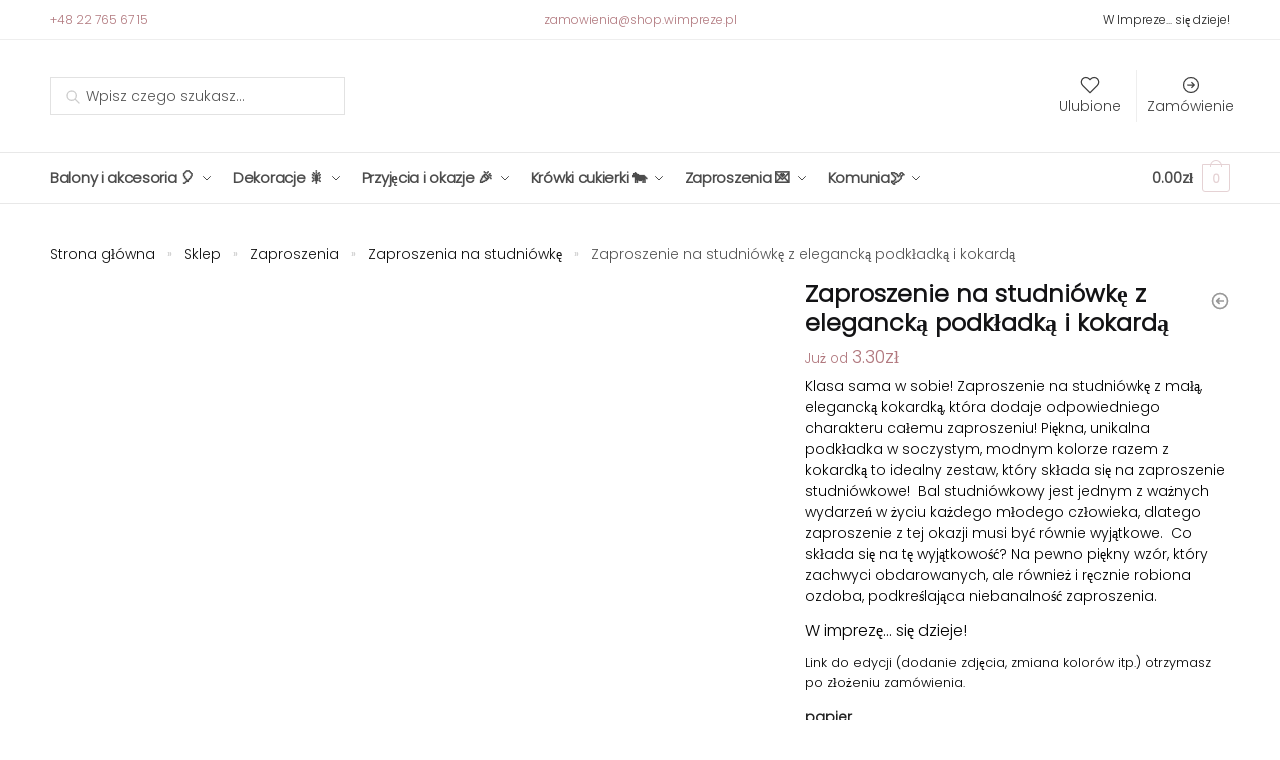

--- FILE ---
content_type: text/html; charset=UTF-8
request_url: https://wimpreze.pl/p/zaproszenie-na-studniowke-z-elegancka-podkladka-i-kokarda
body_size: 62440
content:
<!doctype html>
<html lang="pl-PL">

<head>

    <meta charset="UTF-8">
    <meta name="viewport" content="height=device-height, width=device-width, initial-scale=1">
    <link rel="profile" href="https://gmpg.org/xfn/11">
    <link rel="pingback" href="https://wimpreze.pl/xmlrpc.php">
	<meta name="facebook-domain-verification" content="o1u4sbc6g1co32vrnihhlu36yaawgg" />
	
	<!-- Google Tag Manager -->
<script type="f754659b7a081d3bb862ce65-text/javascript">(function(w,d,s,l,i){w[l]=w[l]||[];w[l].push({'gtm.start':
new Date().getTime(),event:'gtm.js'});var f=d.getElementsByTagName(s)[0],
j=d.createElement(s),dl=l!='dataLayer'?'&l='+l:'';j.async=true;j.src=
'https://www.googletagmanager.com/gtm.js?id='+i+dl;f.parentNode.insertBefore(j,f);
})(window,document,'script','dataLayer','GTM-MTQD79N');</script>
<!-- End Google Tag Manager -->

    	
	<!-- Global site tag (gtag.js) - Google Ads: AW-10977468309 -->
<!-- <script async src="https://www.googletagmanager.com/gtag/js?id=AW-10977468309"></script>
<script>
  window.dataLayer = window.dataLayer || [];
  function gtag(){dataLayer.push(arguments);}
  gtag('js', new Date());

  gtag('config', 'AW-10977468309');
</script> -->

	
<!--     <script type="text/javascript">
    (function(c, l, a, r, i, t, y) {
        c[a] = c[a] || function() {
            (c[a].q = c[a].q || []).push(arguments)
        };
        t = l.createElement(r);
        t.async = 1;
        t.src = "https://www.clarity.ms/tag/" + i;
        y = l.getElementsByTagName(r)[0];
        y.parentNode.insertBefore(t, y);
    })(window, document, "clarity", "script", "dfsbhe3sqj");
    </script> -->
    
    

    <script type="application/ld+json">
    {
        "@context": "http://schema.org",
        "@type": "Product",
        "id": "15807",
        "gtin12": "15807",
        "sku": "15807",
        "image": "https://wimpreze.pl/wp-content/uploads/2022/10/Zapr._18_z..-2-scaled.jpg",
        "name": "Zaproszenie na studniówkę z elegancką podkładką i kokardą",
        "brand": "wimpreze.pl",
        "description": "Klasa sama w sobie! Zaproszenie na studniówkę z małą, elegancką kokardką, która dodaje odpowiedniego charakteru całemu zaproszeniu! Piękna, unikalna podkładka w soczystym, modnym kolorze razem z kokardką to idealny zestaw, który składa się na zaproszenie studniówkowe!  Bal studniówkowy jest jednym z ważnych wydarzeń w życiu każdego młodego człowieka, dlatego zaproszenie z tej okazji musi być równie wyjątkowe.  Co składa się na tę wyjątkowość? Na pewno piękny wzór, który zachwyci obdarowanych, ale również i ręcznie robiona ozdoba, podkreślająca niebanalność zaproszenia.",
        "url": "https://wimpreze.pl/p/zaproszenie-na-studniowke-z-elegancka-podkladka-i-kokarda",
        "offers": {
            "@type": "AggregateOffer",
            "price": "3.3",
            "lowPrice": "3.3",
            "highPrice": "3.3",
            "availability": "available",
            "priceCurrency": "PLN",
            "priceValidUntil": "All time",
            "url": "https://wimpreze.pl/p/zaproszenie-na-studniowke-z-elegancka-podkladka-i-kokarda",
            "offerCount": "11"
        },
           "review": {
          "@type": "Review",
		              "description": "Klasa sama w sobie! Zaproszenie na studniówkę z małą, elegancką kokardką, która dodaje odpowiedniego charakteru całemu zaproszeniu! Piękna, unikalna podkładka w soczystym, modnym kolorze razem z kokardką to idealny zestaw, który składa się na zaproszenie studniówkowe!  Bal studniówkowy jest jednym z ważnych wydarzeń w życiu każdego młodego człowieka, dlatego zaproszenie z tej okazji musi być równie wyjątkowe.  Co składa się na tę wyjątkowość? Na pewno piękny wzór, który zachwyci obdarowanych, ale również i ręcznie robiona ozdoba, podkreślająca niebanalność zaproszenia.",
            "name": "Zaproszenie na studniówkę z elegancką podkładką i kokardą",
          "reviewRating": {
            "@type": "Rating",
            "ratingValue": "4",
            "bestRating": "5"
          },
          "author": {
            "@type": "Person",
            "name": "Bartek"
          }
        },
        "aggregateRating": {
          "@type": "AggregateRating",
          "ratingValue": "4.4",
          "reviewCount": "89"
        }
    }
    </script>

        <meta name='robots' content='index, follow, max-image-preview:large, max-snippet:-1, max-video-preview:-1' />

	<!-- This site is optimized with the Yoast SEO plugin v21.9 - https://yoast.com/wordpress/plugins/seo/ -->
	<title>Zaproszenie na studniówkę z elegancką podkładką i kokardą - wimpreze.pl</title><style id="rocket-critical-css">ul{box-sizing:border-box}:root{--wp--preset--font-size--normal:16px;--wp--preset--font-size--huge:42px}.screen-reader-text{border:0;clip:rect(1px,1px,1px,1px);clip-path:inset(50%);height:1px;margin:-1px;overflow:hidden;padding:0;position:absolute;width:1px;word-wrap:normal!important}.screen-reader-text{clip:rect(1px,1px,1px,1px);word-wrap:normal!important;border:0;-webkit-clip-path:inset(50%);clip-path:inset(50%);height:1px;margin:-1px;overflow:hidden;overflow-wrap:normal!important;padding:0;position:absolute!important;width:1px}#commercekit-wishlist-popup{padding-left:30px;padding-right:30px;font-weight:700;line-height:50px;text-align:center;background:#fff;box-shadow:0 0 15px rgba(0,0,0,.2);border-radius:6px;position:fixed;top:50%;left:50%;padding:7px 40px;z-index:10000;transform:translate(-50%,0)}.commercekit-ajs-results{position:absolute;overflow:hidden}.commercekit-ajs-suggestions{top:0;left:0;bottom:0;right:0;background:#fff;border:1px solid #d6d6d6}.commercekit-ajs-view-all-holder{position:absolute;bottom:0;left:0;width:100%;z-index:9999;display:none}@media (min-width:993px){body:not(.header-4).sticky-d.single-product .col-full-nav{position:relative;z-index:inherit;top:inherit}}.commercekit-atc-tab-links{list-style:none;margin:0}.commercekit-atc-tab-links li{padding-top:15px;margin:0 22px 0 0;display:inline-flex;flex-shrink:0}.commercekit-atc-tab-links li a{color:#888;position:relative;outline:none;padding-bottom:10px}.commercekit-atc-tab-links li a:after{will-change:transform;display:block;position:absolute;top:calc(100% + 0px);left:0;width:100%;border-bottom:4px solid #ccc;content:"";visibility:hidden}.commercekit-atc-tab-links li.active a{color:#111;-webkit-text-stroke:0.2px}.commercekit-atc-tab-links li.active a:after{visibility:visible}.summary form.cart:not(.commercekit_sticky-atc) .commercekit-pdp-before-form{display:none}@media (max-width:992px){body.single-product{padding-bottom:70px}body.sticky-b .commercekit-sticky-add-to-cart{top:auto;bottom:0}.summary form.cart.commercekit_sticky-atc{display:block;visibility:hidden;position:fixed;bottom:-500px;left:0px;width:100%;z-index:1000;background:#fff;padding:1em 1em!important;margin:0!important;box-shadow:5px 0 5px 0 rgb(27 31 35 / 10%)}.summary form.cart.commercekit_sticky-atc:after,.summary form.cart.commercekit_sticky-atc:before{display:none;height:30px;margin-right:25px;top:-45px;background-color:#fff;content:"";position:absolute;right:0;width:2px}.summary form.cart.commercekit_sticky-atc:before{transform:rotate(45deg)}.summary form.cart.commercekit_sticky-atc:after{transform:rotate(-45deg)}.commercekit-sticky-add-to-cart__content-price,.commercekit-sticky-add-to-cart .commercekit-atc-tab-links{display:none}.commercekit-sticky-add-to-cart__content-button{min-width:inherit;text-align:inherit}.commercekit-sticky-add-to-cart__content-button{margin-left:inherit;width:100%;text-align:center}.site .commercekit-sticky-add-to-cart__content-button a.button{width:100%;text-align:center}.site .commercekit-sticky-add-to-cart__content{padding:15px 0}.commercekit-pdp-before-form{margin-bottom:15px;background:#f8f8f8;padding:15px}.commercekit-pdp-before-form_wrapper{display:flex;align-items:center;font-size:14px}.commercekit-pdp-before-form_wrapper img{max-width:65px;margin-right:15px}.commercekit-pdp-before-form_wrapper span.price{display:block;margin-bottom:3px}}@media (min-width:993px){.single-product .site-content .commercekit-sticky-add-to-cart .col-full{padding:0 2.617924em}.site .summary form.cart.commercekit_sticky-atc{visibility:hidden;display:block;position:fixed;left:0px;width:100%;z-index:8;background:#fff;padding:1.5em 0em;margin:0 auto;display:grid;grid-template-columns:auto auto auto;box-shadow:5px 0 5px 0 rgb(27 31 35 / 10%)}.single-product div.product .summary form.cart.commercekit_sticky-atc{margin:0}.summary form.cart.commercekit_sticky-atc .commercekit-pdp-sticky-inner{display:flex;margin:0 auto;justify-content:center}.summary form.cart.commercekit_sticky-atc .commercekit-pdp-simple-form{min-width:400px;padding-left:30px;border-left:1px solid #eee}.commercekit-pdp-sticky-inner{position:relative}.commercekit-pdp-sticky-inner:after,.commercekit-pdp-sticky-inner:before{display:none;height:30px;margin-right:15px;bottom:-75px;background-color:#fff;content:"";position:absolute;right:0;width:2px}.commercekit-pdp-sticky-inner:before{transform:rotate(45deg)}.commercekit-pdp-sticky-inner:after{transform:rotate(-45deg)}.commercekit-pdp-before-form{margin-right:35px;min-width:150px;max-width:200px}.commercekit-pdp-before-form_wrapper{font-size:14px;line-height:1.4}.commercekit-pdp-before-form_wrapper img{max-width:100px;margin-bottom:10px}.commercekit-pdp-before-form_wrapper .price{display:block;margin:3px 0}}form.cart.commercekit_sticky-atc .content-title{font-weight:bold}.commercekit-sticky-add-to-cart{z-index:5;position:fixed;border-bottom:1px solid #eee;display:block;top:-300px;right:0;left:0;padding:0 0.15em;background-color:#fff;font-size:15px}.single-product .site-content .commercekit-sticky-add-to-cart .col-full{max-width:1170px;margin-right:auto;margin-left:auto;background-color:#fff}@media (max-width:992px){.commercekit-sticky-add-to-cart{top:auto;bottom:-95px}.sticky-b .commercekit-sticky-add-to-cart{top:auto;bottom:-300px;border-top:1px solid #eee;border-bottom:none}}.commercekit-sticky-add-to-cart__content{display:flex;align-items:center;justify-content:space-between}.commercekit-sticky-add-to-cart__content-price{margin-right:5px;color:#111}.commercekit-sticky-add-to-cart__content-button{margin-left:auto}.site .commercekit-sticky-add-to-cart__content-button a.button{font-size:14px;font-weight:600}@media (max-width:992px){.site-content .commercekit-sticky-add-to-cart .col-full{padding-right:1em;padding-left:1em}}#cookie-law-info-bar{font-size:15px;margin:0 auto;padding:12px 10px;position:absolute;text-align:center;box-sizing:border-box;width:100%;z-index:9999;display:none;left:0px;font-weight:300;box-shadow:0 -1px 10px 0 rgba(172,171,171,0.3)}#cookie-law-info-bar span{vertical-align:middle}.cli-plugin-button,.cli-plugin-button:visited{display:inline-block;padding:9px 12px;color:#fff;text-decoration:none;position:relative;margin-left:5px;text-decoration:none}.cli-plugin-button,.cli-plugin-button:visited,.medium.cli-plugin-button,.medium.cli-plugin-button:visited{font-size:13px;font-weight:400;line-height:1}.cli-plugin-button{margin-top:5px}.cli-bar-popup{-moz-background-clip:padding;-webkit-background-clip:padding;background-clip:padding-box;-webkit-border-radius:30px;-moz-border-radius:30px;border-radius:30px;padding:20px}.cli-container-fluid{padding-right:15px;padding-left:15px;margin-right:auto;margin-left:auto}.cli-row{display:-ms-flexbox;display:flex;-ms-flex-wrap:wrap;flex-wrap:wrap;margin-right:-15px;margin-left:-15px}.cli-align-items-stretch{-ms-flex-align:stretch!important;align-items:stretch!important}.cli-px-0{padding-left:0;padding-right:0}.cli-btn{font-size:14px;display:inline-block;font-weight:400;text-align:center;white-space:nowrap;vertical-align:middle;border:1px solid transparent;padding:.5rem 1.25rem;line-height:1;border-radius:.25rem}.cli-modal-backdrop{position:fixed;top:0;right:0;bottom:0;left:0;z-index:1040;background-color:#000;display:none}.cli-modal-backdrop.cli-fade{opacity:0}.cli-modal a{text-decoration:none}.cli-modal .cli-modal-dialog{position:relative;width:auto;margin:.5rem;font-family:-apple-system,BlinkMacSystemFont,"Segoe UI",Roboto,"Helvetica Neue",Arial,sans-serif,"Apple Color Emoji","Segoe UI Emoji","Segoe UI Symbol";font-size:1rem;font-weight:400;line-height:1.5;color:#212529;text-align:left;display:-ms-flexbox;display:flex;-ms-flex-align:center;align-items:center;min-height:calc(100% - (.5rem * 2))}@media (min-width:576px){.cli-modal .cli-modal-dialog{max-width:500px;margin:1.75rem auto;min-height:calc(100% - (1.75rem * 2))}}@media (min-width:992px){.cli-modal .cli-modal-dialog{max-width:900px}}.cli-modal-content{position:relative;display:-ms-flexbox;display:flex;-ms-flex-direction:column;flex-direction:column;width:100%;background-color:#fff;background-clip:padding-box;border-radius:.3rem;outline:0}.cli-modal .cli-modal-close{position:absolute;right:10px;top:10px;z-index:1;padding:0;background-color:transparent!important;border:0;-webkit-appearance:none;font-size:1.5rem;font-weight:700;line-height:1;color:#000;text-shadow:0 1px 0 #fff}.cli-switch{display:inline-block;position:relative;min-height:1px;padding-left:70px;font-size:14px}.cli-switch input[type="checkbox"]{display:none}.cli-switch .cli-slider{background-color:#e3e1e8;height:24px;width:50px;bottom:0;left:0;position:absolute;right:0;top:0}.cli-switch .cli-slider:before{background-color:#fff;bottom:2px;content:"";height:20px;left:2px;position:absolute;width:20px}.cli-switch .cli-slider{border-radius:34px}.cli-switch .cli-slider:before{border-radius:50%}.cli-tab-content{background:#ffffff}.cli-tab-content{width:100%;padding:30px}@media (max-width:767px){.cli-tab-content{padding:30px 10px}}.cli-container-fluid{padding-right:15px;padding-left:15px;margin-right:auto;margin-left:auto}.cli-row{display:-ms-flexbox;display:flex;-ms-flex-wrap:wrap;flex-wrap:wrap;margin-right:-15px;margin-left:-15px}.cli-align-items-stretch{-ms-flex-align:stretch!important;align-items:stretch!important}.cli-px-0{padding-left:0;padding-right:0}.cli-btn{font-size:14px;display:inline-block;font-weight:400;text-align:center;white-space:nowrap;vertical-align:middle;border:1px solid transparent;padding:.5rem 1.25rem;line-height:1;border-radius:.25rem}.cli-modal-backdrop{position:fixed;top:0;right:0;bottom:0;left:0;z-index:1040;background-color:#000;-webkit-transform:scale(0);transform:scale(0)}.cli-modal-backdrop.cli-fade{opacity:0}.cli-modal{position:fixed;top:0;right:0;bottom:0;left:0;z-index:99999;transform:scale(0);overflow:hidden;outline:0;display:none}.cli-modal a{text-decoration:none}.cli-modal .cli-modal-dialog{position:relative;width:auto;margin:.5rem;font-family:inherit;font-size:1rem;font-weight:400;line-height:1.5;color:#212529;text-align:left;display:-ms-flexbox;display:flex;-ms-flex-align:center;align-items:center;min-height:calc(100% - (.5rem * 2))}@media (min-width:576px){.cli-modal .cli-modal-dialog{max-width:500px;margin:1.75rem auto;min-height:calc(100% - (1.75rem * 2))}}.cli-modal-content{position:relative;display:-ms-flexbox;display:flex;-ms-flex-direction:column;flex-direction:column;width:100%;background-color:#fff;background-clip:padding-box;border-radius:.2rem;box-sizing:border-box;outline:0}.cli-switch{display:inline-block;position:relative;min-height:1px;padding-left:38px;font-size:14px}.cli-switch input[type="checkbox"]{display:none}.cli-switch .cli-slider{background-color:#e3e1e8;height:20px;width:38px;bottom:0;left:0;position:absolute;right:0;top:0}.cli-switch .cli-slider:before{background-color:#fff;bottom:2px;content:"";height:15px;left:3px;position:absolute;width:15px}.cli-switch .cli-slider{border-radius:34px;font-size:0}.cli-switch .cli-slider:before{border-radius:50%}.cli-tab-content{background:#ffffff}.cli-tab-content{width:100%;padding:5px 30px 5px 5px;box-sizing:border-box}@media (max-width:767px){.cli-tab-content{padding:30px 10px}}.cli-tab-footer .cli-btn{background-color:#00acad;padding:10px 15px;text-decoration:none}.cli-tab-footer .wt-cli-privacy-accept-btn{background-color:#61a229;color:#ffffff;border-radius:0}.cli-tab-footer{width:100%;text-align:right;padding:20px 0}.cli-col-12{width:100%}.cli-tab-header{display:flex;justify-content:space-between}.cli-tab-header a:before{width:10px;height:2px;left:0;top:calc(50% - 1px)}.cli-tab-header a:after{width:2px;height:10px;left:4px;top:calc(50% - 5px);-webkit-transform:none;transform:none}.cli-tab-header a:before{width:7px;height:7px;border-right:1px solid #4a6e78;border-bottom:1px solid #4a6e78;content:" ";transform:rotate(-45deg);margin-right:10px}.cli-tab-header a.cli-nav-link{position:relative;display:flex;align-items:center;font-size:14px;color:#000;text-transform:capitalize}.cli-tab-header{border-radius:5px;padding:12px 15px;background-color:#f2f2f2}.cli-modal .cli-modal-close{position:absolute;right:0;top:0;z-index:1;-webkit-appearance:none;width:40px;height:40px;padding:0;border-radius:50%;padding:10px;background:transparent;border:none;min-width:40px}.cli-tab-container h4{font-family:inherit;font-size:16px;margin-bottom:15px;margin:10px 0}#cliSettingsPopup .cli-tab-section-container{padding-top:12px}.cli-privacy-content-text{font-size:14px;line-height:1.4;margin-top:0;padding:0;color:#000}.cli-tab-content{display:none}.cli-tab-section .cli-tab-content{padding:10px 20px 5px 20px}.cli-tab-section{margin-top:5px}@media (min-width:992px){.cli-modal .cli-modal-dialog{max-width:645px}}.cli-switch .cli-slider:after{content:attr(data-cli-disable);position:absolute;right:50px;color:#000;font-size:12px;text-align:right;min-width:80px}.cli-privacy-overview:not(.cli-collapsed) .cli-privacy-content{max-height:60px;overflow:hidden}a.cli-privacy-readmore{font-size:12px;margin-top:12px;display:inline-block;padding-bottom:0;color:#000;text-decoration:underline}.cli-modal-footer{position:relative}a.cli-privacy-readmore:before{content:attr(data-readmore-text)}.cli-modal-close svg{fill:#000}span.cli-necessary-caption{color:#000;font-size:12px}.cli-tab-container .cli-row{max-height:500px;overflow-y:auto}.cli-tab-section .cookielawinfo-row-cat-table td,.cli-tab-section .cookielawinfo-row-cat-table th{font-size:12px}.wt-cli-sr-only{display:none;font-size:16px}.cli-bar-container{float:none;margin:0 auto;display:-webkit-box;display:-moz-box;display:-ms-flexbox;display:-webkit-flex;display:flex;justify-content:space-between;-webkit-box-align:center;-moz-box-align:center;-ms-flex-align:center;-webkit-align-items:center;align-items:center}.cli-bar-btn_container{margin-left:20px;display:-webkit-box;display:-moz-box;display:-ms-flexbox;display:-webkit-flex;display:flex;-webkit-box-align:center;-moz-box-align:center;-ms-flex-align:center;-webkit-align-items:center;align-items:center;flex-wrap:nowrap}.cli-bar-btn_container a{white-space:nowrap}.cli-style-v2{font-size:11pt;line-height:18px;font-weight:normal}.cli-style-v2 .cli-bar-message{width:70%;text-align:left}.cli-style-v2 .cli-bar-btn_container .cli_action_button,.cli-style-v2 .cli-bar-btn_container .cli_settings_button{margin-left:5px}.cli-style-v2 .cli-bar-btn_container .cli-plugin-button{margin-top:5px;margin-bottom:5px}.wt-cli-necessary-checkbox{display:none!important}@media (max-width:985px){.cli-style-v2 .cli-bar-message{width:100%}.cli-style-v2.cli-bar-container{justify-content:left;flex-wrap:wrap}.cli-style-v2 .cli-bar-btn_container{margin-left:0px;margin-top:10px}}.wt-cli-privacy-overview-actions{padding-bottom:0}@media only screen and (max-width:479px) and (min-width:320px){.cli-style-v2 .cli-bar-btn_container{flex-wrap:wrap}}.wt-cli-cookie-description{font-size:14px;line-height:1.4;margin-top:0;padding:0;color:#000}:root{--swiper-theme-color:#007aff}.swiper-container{margin-left:auto;margin-right:auto;position:relative;overflow:hidden;list-style:none;padding:0;z-index:1}.swiper-wrapper{position:relative;width:100%;height:100%;z-index:1;display:flex;box-sizing:content-box}.swiper-wrapper{transform:translate3d(0px,0,0)}.swiper-slide{flex-shrink:0;width:100%;height:100%;position:relative}:root{--swiper-navigation-size:44px}.swiper-button-next,.swiper-button-prev{position:absolute;top:50%;width:calc(var(--swiper-navigation-size)/ 44 * 27);height:var(--swiper-navigation-size);margin-top:calc(0px - (var(--swiper-navigation-size)/ 2));z-index:10;display:flex;align-items:center;justify-content:center;color:var(--swiper-navigation-color,var(--swiper-theme-color))}.swiper-button-next:after,.swiper-button-prev:after{font-family:swiper-icons;font-size:var(--swiper-navigation-size);text-transform:none!important;letter-spacing:0;text-transform:none;font-variant:initial;line-height:1}.swiper-button-prev{left:10px;right:auto}.swiper-button-prev:after{content:'prev'}.swiper-button-next{right:10px;left:auto}.swiper-button-next:after{content:'next'}.pswp{display:none;position:absolute;width:100%;height:100%;left:0;top:0;overflow:hidden;-ms-touch-action:none;touch-action:none;z-index:1500;-webkit-text-size-adjust:100%;-webkit-backface-visibility:hidden;outline:0}.pswp *{-webkit-box-sizing:border-box;box-sizing:border-box}.pswp__bg{position:absolute;left:0;top:0;width:100%;height:100%;background:#000;opacity:0;-webkit-transform:translateZ(0);transform:translateZ(0);-webkit-backface-visibility:hidden;will-change:opacity}.pswp__scroll-wrap{position:absolute;left:0;top:0;width:100%;height:100%;overflow:hidden}.pswp__container{-ms-touch-action:none;touch-action:none;position:absolute;left:0;right:0;top:0;bottom:0}.pswp__container{-webkit-touch-callout:none}.pswp__bg{will-change:opacity}.pswp__container{-webkit-backface-visibility:hidden}.pswp__item{position:absolute;left:0;right:0;top:0;bottom:0;overflow:hidden}.pswp__button{width:44px;height:44px;position:relative;background:0 0;overflow:visible;-webkit-appearance:none;display:block;border:0;padding:0;margin:0;float:right;opacity:.75;-webkit-box-shadow:none;box-shadow:none}.pswp__button::-moz-focus-inner{padding:0;border:0}.pswp__button,.pswp__button--arrow--left:before,.pswp__button--arrow--right:before{background:url(https://wimpreze.pl/wp-content/plugins/commercegurus-commercekit/assets/css/default-skin.svg) 0 0 no-repeat;background-size:264px 88px;width:44px;height:44px}.pswp__button--close{background-position:0 -44px}.pswp__button--share{background-position:-44px -44px}.pswp__button--fs{display:none}.pswp__button--zoom{display:none;background-position:-88px 0}.pswp__button--arrow--left,.pswp__button--arrow--right{background:0 0;top:50%;margin-top:-50px;width:70px;height:100px;position:absolute}.pswp__button--arrow--left{left:0}.pswp__button--arrow--right{right:0}.pswp__button--arrow--left:before,.pswp__button--arrow--right:before{content:'';top:35px;background-color:rgba(0,0,0,.3);height:30px;width:32px;position:absolute}.pswp__button--arrow--left:before{left:6px;background-position:-138px -44px}.pswp__button--arrow--right:before{right:6px;background-position:-94px -44px}.pswp__share-modal{display:block;background:rgba(0,0,0,.5);width:100%;height:100%;top:0;left:0;padding:10px;position:absolute;z-index:1600;opacity:0;-webkit-backface-visibility:hidden;will-change:opacity}.pswp__share-modal--hidden{display:none}.pswp__share-tooltip{z-index:1620;position:absolute;background:#fff;top:56px;border-radius:2px;display:block;width:auto;right:44px;-webkit-box-shadow:0 2px 5px rgba(0,0,0,.25);box-shadow:0 2px 5px rgba(0,0,0,.25);-webkit-transform:translateY(6px);-ms-transform:translateY(6px);transform:translateY(6px);-webkit-backface-visibility:hidden;will-change:transform}.pswp__counter{position:absolute;left:0;top:0;height:44px;font-size:13px;line-height:44px;color:#fff;opacity:.75;padding:0 10px}.pswp__caption{position:absolute;left:0;bottom:0;width:100%;min-height:44px}.pswp__caption__center{text-align:left;max-width:420px;margin:0 auto;font-size:13px;padding:10px;line-height:20px;color:#ccc}.pswp__preloader{width:44px;height:44px;position:absolute;top:0;left:50%;margin-left:-22px;opacity:0;will-change:opacity;direction:ltr}.pswp__preloader__icn{width:20px;height:20px;margin:12px}@media screen and (max-width:1024px){.pswp__preloader{position:relative;left:auto;top:auto;margin:0;float:right}}.pswp__ui{-webkit-font-smoothing:auto;visibility:visible;opacity:1;z-index:1550}.pswp__top-bar{position:absolute;left:0;top:0;height:44px;width:100%}.pswp__caption,.pswp__top-bar{-webkit-backface-visibility:hidden;will-change:opacity}.pswp__caption,.pswp__top-bar{background-color:rgba(0,0,0,.5)}.pswp__ui--hidden .pswp__button--arrow--left,.pswp__ui--hidden .pswp__button--arrow--right,.pswp__ui--hidden .pswp__caption,.pswp__ui--hidden .pswp__top-bar{opacity:.001}html{font-family:sans-serif;-ms-text-size-adjust:100%;-webkit-text-size-adjust:100%;scroll-behavior:smooth}body{margin:0;-ms-word-wrap:break-word;word-wrap:break-word;overflow-x:hidden;font-family:-apple-system,BlinkMacSystemFont,Segoe UI,Roboto,Oxygen-Sans,Ubuntu,Cantarell,Helvetica Neue,sans-serif;font-size:16px}body,button,input{text-rendering:optimizelegibility}header,main,nav,section{display:block}a{color:#2c2d33;background-color:transparent;text-decoration:none}a,button,input{-ms-touch-action:manipulation;touch-action:manipulation}img{display:block;max-width:100%;height:auto;border:0;border-radius:0}svg:not(:root){overflow:hidden}button{overflow:visible}button{text-transform:none}button::-moz-focus-inner,input::-moz-focus-inner{padding:0;border:0}input[type=checkbox]{box-sizing:border-box}input[type=number]::-webkit-inner-spin-button,input[type=number]::-webkit-outer-spin-button{height:auto}input[type=search]::-webkit-search-cancel-button,input[type=search]::-webkit-search-decoration{-webkit-appearance:none}table{width:100%;border-spacing:0;border-collapse:separate;font-size:15px}td,th,ul{padding:0}body,button,input{line-height:1.618;text-rendering:optimizeLegibility}h1,h2{margin:0 0 15px;color:#131315}h3,h4,h5{margin:0 0 10px;color:#131315}h1,h2{line-height:1.214}h1{font-size:2.617924em;letter-spacing:-1px}h2{font-size:2em}h3{font-size:1.618em}h4{font-size:1.41575em}h5{font-size:1.2em}p,table{margin:0 0 1.41575em}ul{margin:0 0 1.41575em 20px}.site-content ul li{margin-bottom:3px}ul{list-style:disc}*{box-sizing:border-box}.site-header{position:relative}.site-header .custom-logo-link img{width:auto}.site-header .widget{margin-bottom:0}.site-branding a{color:#111;font-weight:700}.site-content{outline:0}.screen-reader-text{clip:rect(1px 1px 1px 1px);clip:rect(1px,1px,1px,1px);position:absolute!important;color:#000}table td,table th{padding:1em 1.41575em;text-align:left;vertical-align:top}table th{font-weight:600}table thead th{padding:1.41575em;vertical-align:middle}header .widget_product_search form{margin-bottom:0}input[type=number]{-webkit-appearance:none;border-radius:0}input[type=search]{border-radius:0}button,input{vertical-align:baseline}button,input{margin:0;font-size:100%}.button,button{display:inline-block;padding:.6180469716em 1.41575em;border:0;border-color:#43454b;border-radius:4px;outline:0;background:0 0;background-color:#43454b;text-shadow:none;text-decoration:none;-webkit-appearance:none}button{color:#fff;font-weight:600}input[type=checkbox]{padding:0}input[type=search]::-webkit-search-decoration{-webkit-appearance:none}input[type=search]:-ms-input-placeholder{color:#555}.input-text,input[type=search]{box-sizing:border-box;padding:.5180469716em;outline:0;color:#222;box-shadow:inset 0 1px 1px rgba(0,0,0,.125);-webkit-appearance:none;width:100%;font-weight:400}.widget_product_search form input[type=search]{width:100%}.menu-primary-menu-container>ul>li>a{padding-right:.5em;padding-left:.5em}.site-header .site-header-cart{line-height:60px}.menu-primary-menu-container>ul>li:first-child>a{padding-left:0}.main-navigation ul ul{display:block;margin-left:1.41575em}.main-navigation ul li a,.secondary-navigation ul li a{display:block}.secondary-navigation{display:block;clear:both;width:100%}.main-navigation ul,.secondary-navigation ul{display:block;margin:0;padding-left:0;list-style:none}.main-navigation ul li,.secondary-navigation ul li{display:inline-block;position:relative;margin-right:1px;text-align:left}.widget{margin:0 0 3.706325903em}.widget ul{margin-left:0;list-style:none}.widget_product_search form{position:relative;margin-bottom:15px}.widget_product_search form button[type=submit]{clip:rect(1px 1px 1px 1px);clip:rect(1px,1px,1px,1px);position:absolute!important;top:0;left:0;background-color:#000;color:#fff}@media (min-width:993px){.main-header .site-header-cart a.cart-contents .count{position:relative}.menu-primary-menu-container>ul.menu{display:inline-block;min-width:600px}.col-full{box-sizing:content-box;margin-right:auto;margin-left:auto;padding:0 2.617924em}.col-full:after{display:table}.col-full:before{display:table;content:""}.col-full:after{display:block;clear:both;content:""}.site-content:after,.site-content:before{display:table;content:""}.site-content:after{clear:both}.menu-toggle{display:none}.main-navigation ul ul li,.primary-navigation{display:block}.main-navigation ul ul{float:left;position:absolute;top:100%;left:-9999px}.main-navigation ul ul li a{width:200px}.main-navigation ul.menu{overflow:visible;max-height:none}.main-navigation ul.menu ul{margin-left:0}ul.menu ul li>a.sub-menu-link{padding:.3em .8em;color:#ccc;font-size:14px;font-weight:400}}body,button,input{-webkit-font-smoothing:antialiased;-moz-osx-font-smoothing:grayscale}input[type=search]{padding-left:43px;border:1px solid #eee;background:0 0;box-shadow:none;background-color:#fff;font-size:17px;font-weight:400}.col-full{max-width:1170px}.widget ul{margin-bottom:0}.col-full{padding-right:2.617924em;padding-left:2.617924em}@media only screen and (min-width:1070px){.single-product .site-content .col-full{max-width:inherit;margin:0;padding:0}}.site-header-cart a.cart-contents .count{display:inline-block;position:relative;width:28px;height:28px;margin-left:5px;padding:3px;border:1px solid #dc9814;border-bottom-right-radius:3px;border-bottom-left-radius:3px;color:#dc9814;font-size:12px;line-height:22px;text-align:center;letter-spacing:-.7px}.site-header-cart a.cart-contents .count:after{position:absolute;bottom:90%;left:50%;width:10px;height:6px;margin-bottom:1px;margin-left:-6px;border:1px solid #dc9814;border-bottom:0;border-top-left-radius:99px;border-top-right-radius:99px;content:""}#page .site-header-cart .cart-contents{display:block}.woocommerce-product-search:before{width:20px;height:20px;content:"";display:inline-block;position:absolute;z-index:1;top:.75em;left:.85em;background-color:#ccc;-webkit-mask-image:url("data:image/svg+xml;charset=utf8,%3Csvg width='24' height='24' viewBox='0 0 24 24' fill='none' xmlns='http://www.w3.org/2000/svg'%3E%3Cpath d='M21 21L15 15M17 10C17 13.866 13.866 17 10 17C6.13401 17 3 13.866 3 10C3 6.13401 6.13401 3 10 3C13.866 3 17 6.13401 17 10Z' stroke='%234A5568' stroke-width='2' stroke-linecap='round' stroke-linejoin='round'/%3E%3C/svg%3E");mask-image:url("data:image/svg+xml;charset=utf8,%3Csvg width='24' height='24' viewBox='0 0 24 24' fill='none' xmlns='http://www.w3.org/2000/svg'%3E%3Cpath d='M21 21L15 15M17 10C17 13.866 13.866 17 10 17C6.13401 17 3 13.866 3 10C3 6.13401 6.13401 3 10 3C13.866 3 17 6.13401 17 10Z' stroke='%234A5568' stroke-width='2' stroke-linecap='round' stroke-linejoin='round'/%3E%3C/svg%3E");-webkit-mask-position:center;-webkit-mask-repeat:no-repeat;-webkit-mask-size:contain}div.product form.cart .quantity{margin:0}.archive-header{margin-bottom:0}.site-content .woocommerce-breadcrumb{margin-bottom:0;color:#555}.woocommerce-breadcrumb a{color:#111}.woocommerce-breadcrumb a:first-of-type:before{display:none}body table tbody tr:nth-child(2n) td{background:0 0}@media (min-width:993px){.shoptimizer-primary-navigation{color:#222}.site-header-cart .cart-contents{padding:0}.main-navigation ul.menu ul.sub-menu{padding:20px 12px;background-color:#111}body .main-navigation ul.menu>li.menu-item-has-children{position:relative}body .main-navigation ul.menu>li:not(.full-width)>.sub-menu-wrapper{visibility:hidden;position:absolute;right:0;left:0;width:200px;opacity:0;box-shadow:0 1px 15px rgba(0,0,0,.08);transform:scale(.8)}body .main-navigation ul.menu li.menu-item-has-children>.sub-menu-wrapper{position:absolute;z-index:6}.main-navigation ul.menu ul.sub-menu{box-shadow:0 1px 15px rgba(0,0,0,.08);line-height:1.4}body .main-navigation ul.menu>li.menu-item-has-children:not(.full-width) ul li.menu-item-has-children .sub-menu-wrapper{visibility:hidden;position:absolute;top:-20px;left:220px;opacity:0}.main-navigation ul.menu>li.menu-item-has-children:not(.full-width) ul li.menu-item-has-children>a:after{position:absolute;display:inline-block;right:5px;margin-top:10px;width:13px;height:13px;content:"";background-color:#111;transform:translateX(-50%) translateY(-50%);-webkit-mask-image:url("data:image/svg+xml;charset=utf8,%3Csvg width='24' height='24' viewBox='0 0 24 24' fill='none' xmlns='http://www.w3.org/2000/svg'%3E%3Cpath d='M9 5L16 12L9 19' stroke='%234A5568' stroke-width='2' stroke-linecap='round' stroke-linejoin='round'/%3E%3C/svg%3E");mask-image:url("data:image/svg+xml;charset=utf8,%3Csvg width='24' height='24' viewBox='0 0 24 24' fill='none' xmlns='http://www.w3.org/2000/svg'%3E%3Cpath d='M9 5L16 12L9 19' stroke='%234A5568' stroke-width='2' stroke-linecap='round' stroke-linejoin='round'/%3E%3C/svg%3E");-webkit-mask-position:center;-webkit-mask-repeat:no-repeat;-webkit-mask-size:contain}.menu-primary-menu-container>ul>li>a span{position:relative}.menu-primary-menu-container>ul>li>a span:before{display:block;position:absolute;top:calc(100% + 2px);left:0;width:100%;border-bottom:1px solid #ccc;content:"";transform:scaleX(0);transform-origin:right center}.main-navigation ul.menu>li.menu-item-has-children>a:after{position:relative;top:-1px}}.site-content{position:relative}.site-content:after{display:block;visibility:hidden;position:absolute;z-index:5;top:0;left:0;width:100%;height:100%;opacity:0;background:rgba(0,0,0,.7);content:""}.col-full.topbar-wrapper{position:relative;max-width:100%;border-bottom:1px solid #eee;background-color:#fff}.top-bar{clear:both;position:relative;width:100%;color:#222;font-size:14px}.top-bar .col-full{display:flex;padding:0;align-items:center}.top-bar p{margin:0}.top-bar .textwidget{display:flex;margin:0;padding:.75rem 0;align-items:center}.top-bar-left{display:flex;flex:1}.top-bar-center{display:flex;justify-content:center;max-width:45%;text-align:center}.top-bar-right{flex:1;display:flex;justify-content:flex-end}body .site-header{z-index:20}.site-header .col-full{display:flex;flex-wrap:wrap;align-items:center}@media (min-width:993px){.col-full.main-header{padding-top:30px;padding-bottom:30px}.site-header .custom-logo-link img{height:38px}.menu-primary-menu-container>ul>li>a{color:#fff;font-size:16px;letter-spacing:-.3px;line-height:60px}.col-full-nav{background-color:#323232;border-top:1px solid transparent}.site-header-cart .cart-contents{color:#fff}.menu-primary-menu-container>ul>li>a,.site-header-cart{line-height:60px}}.site-header .site-search{margin-left:3em;flex-grow:1}.site-search{display:block}.site-header .site-branding{line-height:1}.secondary-navigation .menu a{padding:.7em .875em 0;color:#111;font-size:14px}.secondary-navigation .menu li a{position:relative}.secondary-navigation .menu li:not(.ri) a{padding-top:35px}.secondary-navigation .icon-wrapper{position:absolute;top:0;left:50%;top:5px;transform:translate(-50%)}.secondary-navigation .icon-wrapper svg{width:28px;height:28px}.secondary-navigation .icon-wrapper svg path{stroke-width:1.5px}.secondary-navigation .menu-item{padding:0 5px;border-left:1px solid #eee;font-family:inherit}.secondary-navigation .menu-item:first-child{border:0}.site-header .secondary-navigation{float:right;width:auto;margin-left:auto;padding-left:1.2em}.secondary-navigation .menu{margin-right:-15px}.wc-active .site-header .site-header-cart{display:none;width:auto}.site-header-cart .cart-contents .count{opacity:1;font-size:.8em}.site-header-cart .cart-contents:after{margin-left:10px}.site-search input[type=search]{border:0;background:#f8f8f8;border:1px solid #f8f8f8}.site-search.type-outline input[type=search]{background-color:#fff;border:1px solid #e2e2e2}input[type=search]{font-size:16px}.site-search form:before{left:15px;top:50%;margin-top:-7px;width:16px;height:16px}.site-search form input[type=search]{position:relative;padding-left:40px;border-radius:4px;clear:both;font-size:16px;box-shadow:0 1px 2px 0 rgba(0,0,0,.05)}@media (min-width:993px){.header-2 .main-header{display:flex;flex-wrap:wrap;align-items:center}.header-2 .site-header{position:relative}.header-2 .site-header .site-search{order:1}.header-2 .site-header .site-search{max-width:25%;margin:0}.header-2 .site-header .site-branding{position:absolute;top:50%;left:50%;order:2;text-align:center;transform:translate(-50%,-50%)}.header-2 .site-header .secondary-navigation{padding:0}.header-2 .site-header .secondary-navigation{order:3}.header-2 .col-full-nav{order:4}}.menu-primary-menu-container{margin-left:0}#page{margin:0 auto}.woocommerce-breadcrumb .breadcrumb-separator{position:relative;top:-2px;padding:0 .8em;opacity:.4;font-size:.8em}.woocommerce-breadcrumb.yoast .breadcrumb-separator{margin:0 -1px}.main-navigation ul.menu>li.menu-item-has-children>a:after{display:inline-block;position:relative;top:1px;margin-left:6px;width:12px;height:12px;content:"";background-color:#fff;-webkit-mask-position:center;-webkit-mask-repeat:no-repeat;-webkit-mask-size:contain;-webkit-mask-image:url("data:image/svg+xml;charset=utf8,%3Csvg width='24' height='24' viewBox='0 0 24 24' fill='none' xmlns='http://www.w3.org/2000/svg'%3E%3Cpath d='M19 9L12 16L5 9' stroke='%234A5568' stroke-width='2' stroke-linecap='round' stroke-linejoin='round'/%3E%3C/svg%3E");mask-image:url("data:image/svg+xml;charset=utf8,%3Csvg width='24' height='24' viewBox='0 0 24 24' fill='none' xmlns='http://www.w3.org/2000/svg'%3E%3Cpath d='M19 9L12 16L5 9' stroke='%234A5568' stroke-width='2' stroke-linecap='round' stroke-linejoin='round'/%3E%3C/svg%3E")}.single-product .content-area{width:100%}.single .content-area{float:left}body .shoptimizer-mini-cart-wrap{overflow:hidden;position:fixed;z-index:102;top:0;right:-420px;left:auto;width:420px;height:100%;background-color:#fff}#ajax-loading{position:absolute;z-index:100;top:50%;left:50%;margin-left:-35px}.spinner{position:relative;top:50%;width:70px;margin:-9px auto 0;text-align:center}.spinner>div{display:inline-block;width:18px;height:18px;border-radius:100%;background-color:#dc9814;animation:a 1.4s infinite ease-in-out both}.spinner .bounce1{animation-delay:-.32s}.spinner .bounce2{animation-delay:-.16s}@keyframes a{0%,80%,to{transform:scale(0)}40%{transform:scale(1)}}.cart-drawer-heading{position:absolute;z-index:11;margin:12px 20px;font-size:17px;font-weight:600;color:#111}body .shoptimizer-mini-cart-wrap .widget_shopping_cart{display:flex;overflow-x:hidden;overflow-y:auto;position:relative;-webkit-overflow-scrolling:touch;z-index:10;top:auto;left:auto;height:calc(100% - 50px);margin:0;margin-top:50px;padding:0 20px;background:#fff;font-size:inherit}.shoptimizer-mini-cart-wrap .widget_shopping_cart_content{display:flex;flex-direction:column;width:100%}.shoptimizer-mini-cart-wrap .close-drawer{position:absolute;z-index:99;top:12.5px;right:16px;width:26px;height:26px;color:#111}.shoptimizer-mini-cart-wrap .close-drawer span{display:block}.close-drawer{color:#fff}@media (max-width:992px){.site .content-area{float:none;width:100%;clear:both}}@media (max-width:992px){.col-full{padding-right:1em;padding-left:1em}header .widget_product_search form{margin-bottom:15px}#page .site-header .secondary-navigation,#page .site-header .site-branding,#page .site-header .site-search,.main-navigation ul ul,body .main-navigation ul li{margin:0}.main-navigation ul li{display:block}.site-header .site-header-cart a.cart-contents .amount,body .main-navigation ul.menu>li.menu-item-has-children>a:after,body .site-content:after{display:none}.top-bar{padding:.6rem 0}.top-bar{font-size:12px}.top-bar .textwidget{padding:.1rem 0;justify-content:center}#page .site-header{padding:0}.top-bar .col-full{padding:0;justify-content:space-around}.site-branding button.menu-toggle{position:absolute;z-index:50;left:15px;width:60px;height:30px;padding:0;background-color:#fff;display:block}.menu-toggle .bar{display:block;position:absolute;top:calc(50% - 1px);z-index:0;width:22px;height:2px;opacity:1;background-color:#222;transform:rotate(0deg)}.menu-toggle .bar:first-child{margin-top:-7px}.menu-toggle .bar:nth-child(2){margin-top:-1px}.menu-toggle .bar:nth-child(3){margin-top:5px}.menu-toggle .bar-text{position:absolute;top:0;left:0;margin-top:6px;margin-left:28px;font-size:10px;font-weight:600;letter-spacing:.03em}.top-bar{border-bottom:none}.site-header .site-header-cart{position:absolute;z-index:2;right:15px;height:auto;line-height:1;list-style:none}#page .site-header .secondary-navigation{display:none}.site-branding{display:flex;flex-direction:column;width:100%;height:70px;justify-content:center;align-items:center;text-align:center}.main-navigation ul.menu>li.menu-item-has-children{position:relative}.main-navigation ul.menu>li.menu-item-has-children>a{position:relative;width:calc(100% - 40px)}.main-navigation ul.menu li.menu-item-has-children span.caret{display:inline-block;position:absolute;z-index:3;top:0;right:0;width:30px;height:30px;line-height:30px;text-align:center}.main-navigation ul.menu li.menu-item-has-children li.menu-item-has-children span.caret:after{font-size:14px;content:"\e653"}.main-navigation ul.menu li.menu-item-has-children li.menu-item-has-children span.caret{line-height:32px;opacity:.6}.main-navigation ul.menu>li.menu-item-has-children>span.caret{top:3px}.main-navigation ul.menu li.menu-item-has-children:not(.dropdown-open) .sub-menu-wrapper,.secondary-navigation{display:none}.main-navigation ul.menu .sub-menu-wrapper{padding-bottom:10px;padding-left:15px}.main-navigation ul.menu .sub-menu-wrapper .sub-menu-wrapper{padding-left:0}.main-navigation ul.menu ul li>a{padding:4px 0;font-size:14px}#page .site-header .secondary-navigation{justify-content:center;order:20;float:none;flex:0 0 100%;padding:0}}@media (max-width:768px){.top-bar-center,.top-bar-left,.top-bar-right,.top-bar .col-full{display:block;text-align:center;max-width:100%}}@media (max-width:500px){body .shoptimizer-mini-cart-wrap{width:100%;right:-100%}}.quantity,.single-product #page div.product .summary{position:relative}.quantity input::-webkit-inner-spin-button,.quantity input::-webkit-outer-spin-button{-webkit-appearance:none;margin:0}.quantity input[type=number]{-moz-appearance:textfield}ul.products li.product p.product__categories{position:relative;margin-bottom:2px;-webkit-font-smoothing:antialiased;color:#999;line-height:1;letter-spacing:.7px;text-transform:uppercase}ul.products li.product p.product__categories a{color:#555;font-size:11px;text-transform:uppercase}ul.products li.product p.product__categories a{text-decoration:none!important}.clear{clear:both}.col-full-nav{width:100%}@media (max-width:992px){.wc-active .site-header .site-header-cart{display:block}}@media (max-width:767px){.col-full.topbar-wrapper.hide-on-mobile{display:none}.site-content .woocommerce-breadcrumb{font-size:12px}body .site{font-size:15px}.site p{line-height:1.55}.site h1{font-size:30px;letter-spacing:0}.site-content .archive-header .woocommerce-breadcrumb{padding-bottom:12px;padding-left:0;padding-right:0}.site button{font-size:14px}}@media (min-width:993px) and (max-width:1199px){.single-product .site-content .col-full{padding:0}}@media (min-width:993px){.mobile-extra,.mobile-menu.close-drawer,body:not(.header-4) .col-full-nav .site-search{display:none}}.site-search .widget,.site-search .widget_product_search form{margin-bottom:0}@media (max-width:992px){.sticky-m .site-header{position:sticky;width:100%;z-index:101;top:0;box-shadow:0 1px 15px rgba(0,0,0,.08)}.hide-on-mobile{display:none!important}.site-search{display:none}.col-full-nav .site-search{display:block;padding-top:20px}.main-navigation{padding-top:20px}.site-search input[type=search]{padding-top:0;padding-bottom:0;line-height:45px}.col-full-nav .shoptimizer-primary-navigation.col-full{padding:0}.col-full-nav{position:fixed;z-index:102;padding:0 15px;top:0;bottom:0;height:100%;left:-300px;width:300px;min-height:100vh;min-height:fill-available;min-height:-webkit-fill-available;max-height:100vh;overflow-y:auto;overflow-x:hidden;background:#fff;overscroll-behavior:contain;-webkit-overflow-scrolling:touch;box-shadow:0 0 10 rgba(0,0,0,.15)}.mobile-overlay{visibility:hidden;position:absolute;z-index:101;top:0;left:0;width:100%;height:100%;opacity:0;background:rgba(0,0,0,.65);content:"";position:fixed}body .site-header{z-index:inherit}.menu-primary-menu-container>ul>li{border:none}.menu-primary-menu-container>ul>li:first-child>a,.menu-primary-menu-container>ul>li>a{padding:6px 0}.main-navigation ul.menu .sub-menu-wrapper{padding:0 0 8px 10px}.main-navigation ul.menu .sub-menu-wrapper a.cg-menu-link{width:calc(100% - 40px)}.main-navigation ul ul ul{padding-left:10px}body .main-navigation ul.menu li.menu-item-has-children .sub-menu-wrapper{position:fixed;left:-99999px;opacity:0;transform:translateX(-10px)}body .main-navigation ul.menu li.menu-item-has-children:not(.dropdown-open) .sub-menu-wrapper{display:block}.main-navigation ul.menu li.menu-item-has-children span.caret:after{display:inline-block;width:20px;height:20px;margin-top:4px;background-color:#111;content:"";-webkit-mask-image:url("data:image/svg+xml;charset=utf8,%3Csvg width='24' height='24' viewBox='0 0 24 24' fill='none' xmlns='http://www.w3.org/2000/svg'%3E%3Cpath d='M19 9L12 16L5 9' stroke='%234A5568' stroke-width='2' stroke-linecap='round' stroke-linejoin='round'/%3E%3C/svg%3E");mask-image:url("data:image/svg+xml;charset=utf8,%3Csvg width='24' height='24' viewBox='0 0 24 24' fill='none' xmlns='http://www.w3.org/2000/svg'%3E%3Cpath d='M19 9L12 16L5 9' stroke='%234A5568' stroke-width='2' stroke-linecap='round' stroke-linejoin='round'/%3E%3C/svg%3E");-webkit-mask-position:center;-webkit-mask-repeat:no-repeat;-webkit-mask-size:contain}.main-navigation ul.menu li.menu-item-has-children li.menu-item-has-children span.caret{opacity:.5}.mobile-extra{padding-bottom:20px}.mobile-extra .widget{margin-bottom:0}.mobile-extra p,.mobile-extra ul{margin:0;padding:0}.mobile-extra ul li{margin-bottom:3px}.mobile-extra a{font-size:14px}.site-header-cart.menu{display:none}.mobile-menu.close-drawer{visibility:hidden;position:fixed;z-index:999;top:40px;left:310px;opacity:0}}.woocommerce-card__header *{position:relative}.main-header{display:flex}.site-header-cart{margin-left:auto}@media (max-width:1060px) and (min-width:993px){body:not(.header-4):not(.header-5) .site-header .site-search{width:100px}}@media (max-width:992px){body:not(.header-4):not(.mobile-toggled).sticky-m .site-header{position:sticky;z-index:9;top:0}}@media (min-width:993px){body:not(.header-4).sticky-d .col-full-nav{position:sticky;z-index:10;top:0}.shoptimizer-primary-navigation{display:flex}}.single-product div.product form.cart .button{position:relative}.single-product .product form.cart .single_add_to_cart_button:after{position:absolute;top:50%;left:50%;margin-top:-9px;margin-left:-9px;opacity:0;content:"";display:inline-block;width:18px;height:18px;border:1px solid hsla(0,0%,100%,.3);border-left-color:#fff;border-radius:50%;vertical-align:middle}.single-product .content-area,.single-product .site-main{margin-bottom:0}.archive-header .woocommerce-breadcrumb,.product-details-wrapper{max-width:1170px;margin-right:auto;margin-left:auto;padding-right:2.617924em;padding-left:2.617924em}.single-product .site-header{border-bottom-color:#f8f8f8}.product-details-wrapper{overflow:hidden;padding-bottom:30px}.summary h1{margin-top:0;margin-bottom:5px;font-size:30px;letter-spacing:0;padding-right:60px;word-break:break-word}div.product .summary{position:relative;width:36%}@media (min-width:770px){.single-product div.product .product-details-wrapper .images{width:60%;margin-right:0;margin-bottom:0}}.product p.price{float:left;margin:0 0 5px;color:#222;font-size:18px}.woocommerce-product-details__short-description{clear:both;font-size:14px;line-height:1.5}.woocommerce-product-details__short-description p{margin-bottom:.8em}.product .cart .quantity .input-text{width:50px;height:52px;padding:.5rem;border:1px solid #e2e2e2;background:0 0;background-color:#fff;box-shadow:none;font-size:17px;font-weight:400;border-top-left-radius:4px;border-bottom-left-radius:4px}.cart .single_add_to_cart_button{float:left;width:calc(100% - 90px);height:52px;margin-left:40px;padding-top:0;padding-bottom:0;border-radius:4px;outline:0;background:#3bb54a;font-size:18px;font-weight:400;line-height:52px;text-align:center}.pswp__button{background-color:transparent}div.product{position:relative}div.product .images{margin-top:0;margin-bottom:20px}div.product form.cart:after,div.product form.cart:before{display:table;content:""}div.product form.cart:after{clear:both}body .pswp__caption__center{font-size:15px;text-align:center}.shoptimizer-product-prevnext{position:absolute;top:12px;right:0}.shoptimizer-product-prevnext a{display:inline-block;position:relative;color:#333}.shoptimizer-product-prevnext .title{display:block;padding:10px 10px 5px;font-size:13px;line-height:1.4}.shoptimizer-product-prevnext .prevnext_price{display:block;padding-bottom:10px;color:#888;font-size:12px;line-height:1.4}.shoptimizer-product-prevnext svg{width:20px;height:20px;stroke:#999}.shoptimizer-product-prevnext .tooltip{visibility:hidden;position:absolute;z-index:2;right:0;width:120px;margin-top:10px;opacity:0;background-color:#fff;box-shadow:0 0 3px rgba(0,0,0,.15);font-size:13px;text-align:center;transform:translateY(10px)}@media (max-width:992px){.product-details-wrapper{padding-right:1em;padding-left:1em}.summary h1.entry-title{font-size:24px;padding-right:0}body .shoptimizer-product-prevnext{display:none}.archive-header .woocommerce-breadcrumb{padding-right:0;padding-left:0}.single-product .site .content-area{width:calc(100% + 2em);margin-left:-1em}}@media (max-width:770px){#page div.product .summary,.single-product div.product .images,.single-product div.product .images img{width:100%}#page div.product .summary{clear:both}}.site-header-cart{margin-bottom:0;padding:0;list-style-type:none}.site-header-cart .cart-contents{display:none}@media (min-width:993px){.site-search input[type=search]{padding:.8em 1.41575em;line-height:1}}.single-product div.product:after,.single-product div.product:before{display:table;content:""}.single-product div.product:after{clear:both}.single-product div.product .summary form.cart{margin:.8em 0 1em}div.product form.cart .quantity{float:left;margin:0}.woocommerce-breadcrumb{padding-top:1em;padding-bottom:1em;font-size:14px}.woocommerce-breadcrumb .breadcrumb-separator{display:inline-block;padding:0 .5407911001em}.quantity .qty{width:4.235801032em;text-align:center;border:0;border:1px solid #e2e2e2}@media (min-width:770px){div.product .images{float:left}div.product .summary{float:right}}.cookielawinfo-column-1{width:25%}.cookielawinfo-column-3{width:15%}.cookielawinfo-column-4{width:50%}table.cookielawinfo-winter{font:85% lucida grande,lucida sans unicode,trebuchet ms,sans-serif;padding:0;margin:10px 0 20px;border-collapse:collapse;color:#333;background:#f3f5f7}table.cookielawinfo-winter thead th{background:#3a4856;padding:15px 10px;color:#fff;text-align:left;font-weight:400}table.cookielawinfo-winter tbody{border-left:1px solid #eaecee;border-right:1px solid #eaecee}table.cookielawinfo-winter tbody{border-bottom:1px solid #eaecee}table.cookielawinfo-winter tbody td{padding:10px;background:url(https://wimpreze.pl/wp-content/plugins/cookie-law-info/legacy/images/td_back.gif) repeat-x;text-align:left}table.cookielawinfo-winter tbody tr{background:#f3f5f7}@media (max-width:800px){table.cookielawinfo-row-cat-table td,table.cookielawinfo-row-cat-table th{width:23%;font-size:12px;word-wrap:break-word}table.cookielawinfo-row-cat-table .cookielawinfo-column-4,table.cookielawinfo-row-cat-table .cookielawinfo-column-4{width:45%}}.cookielawinfo-row-cat-table{width:99%;margin-left:5px}</style><script src="/cdn-cgi/scripts/7d0fa10a/cloudflare-static/rocket-loader.min.js" data-cf-settings="f754659b7a081d3bb862ce65-|49"></script><link rel="preload" href="https://wimpreze.pl/wp-content/cache/min/1/90eb6c61f470bc46accefc99ca276c7e.css" data-rocket-async="style" as="style" onload="this.onload=null;this.rel='stylesheet'" onerror="this.removeAttribute('data-rocket-async')"  media="all" data-minify="1" />
	<meta name="description" content="Klasa sama w sobie! Zaproszenie na studniówkę z małą, elegancką kokardką, która dodaje odpowiedniego charakteru całemu zaproszeniu! Piękna, unikalna podkładka w soczystym, modnym kolorze razem z kokardką to idealny zestaw, który składa się na zaproszenie studniówkowe!  Bal studniówkowy jest jednym z ważnych wydarzeń w życiu każdego młodego człowieka, dlatego zaproszenie z tej okazji musi być równie wyjątkowe.  Co składa się na tę wyjątkowość? Na pewno piękny wzór, który zachwyci obdarowanych, ale również i ręcznie robiona ozdoba, podkreślająca niebanalność zaproszenia. - bo wimpreze się dzieje! Dekoracje, balony i słodkości na Twoją impreze!" />
	<link rel="canonical" href="https://wimpreze.pl/p/zaproszenie-na-studniowke-z-elegancka-podkladka-i-kokarda" />
	<meta property="og:locale" content="pl_PL" />
	<meta property="og:type" content="article" />
	<meta property="og:title" content="Zaproszenie na studniówkę z elegancką podkładką i kokardą - wimpreze.pl" />
	<meta property="og:description" content="Klasa sama w sobie! Zaproszenie na studniówkę z małą, elegancką kokardką, która dodaje odpowiedniego charakteru całemu zaproszeniu! Piękna, unikalna podkładka w soczystym, modnym kolorze razem z kokardką to idealny zestaw, który składa się na zaproszenie studniówkowe!  Bal studniówkowy jest jednym z ważnych wydarzeń w życiu każdego młodego człowieka, dlatego zaproszenie z tej okazji musi być równie wyjątkowe.  Co składa się na tę wyjątkowość? Na pewno piękny wzór, który zachwyci obdarowanych, ale również i ręcznie robiona ozdoba, podkreślająca niebanalność zaproszenia. - bo wimpreze się dzieje! Dekoracje, balony i słodkości na Twoją impreze!" />
	<meta property="og:url" content="https://wimpreze.pl/p/zaproszenie-na-studniowke-z-elegancka-podkladka-i-kokarda" />
	<meta property="og:site_name" content="wimpreze.pl" />
	<meta property="article:publisher" content="https://www.facebook.com/wimpreze" />
	<meta property="article:modified_time" content="2023-10-27T18:07:17+00:00" />
	<meta property="og:image" content="https://wimpreze.pl/wp-content/uploads/2022/10/Zapr._18_z..-2-scaled.jpg" />
	<meta property="og:image:width" content="2560" />
	<meta property="og:image:height" content="1696" />
	<meta property="og:image:type" content="image/jpeg" />
	<meta name="twitter:card" content="summary_large_image" />
	<meta name="twitter:label1" content="Szacowany czas czytania" />
	<meta name="twitter:data1" content="1 minuta" />
	<script type="application/ld+json" class="yoast-schema-graph">{"@context":"https://schema.org","@graph":[{"@type":"WebPage","@id":"https://wimpreze.pl/p/zaproszenie-na-studniowke-z-elegancka-podkladka-i-kokarda","url":"https://wimpreze.pl/p/zaproszenie-na-studniowke-z-elegancka-podkladka-i-kokarda","name":"Zaproszenie na studniówkę z elegancką podkładką i kokardą - wimpreze.pl","isPartOf":{"@id":"https://wimpreze.pl/#website"},"primaryImageOfPage":{"@id":"https://wimpreze.pl/p/zaproszenie-na-studniowke-z-elegancka-podkladka-i-kokarda#primaryimage"},"image":{"@id":"https://wimpreze.pl/p/zaproszenie-na-studniowke-z-elegancka-podkladka-i-kokarda#primaryimage"},"thumbnailUrl":"https://wimpreze.pl/wp-content/uploads/2022/10/Zapr._18_z..-2-scaled.jpg","datePublished":"2022-10-27T22:00:00+00:00","dateModified":"2023-10-27T18:07:17+00:00","description":"Klasa sama w sobie! Zaproszenie na studniówkę z małą, elegancką kokardką, która dodaje odpowiedniego charakteru całemu zaproszeniu! Piękna, unikalna podkładka w soczystym, modnym kolorze razem z kokardką to idealny zestaw, który składa się na zaproszenie studniówkowe!  Bal studniówkowy jest jednym z ważnych wydarzeń w życiu każdego młodego człowieka, dlatego zaproszenie z tej okazji musi być równie wyjątkowe.  Co składa się na tę wyjątkowość? Na pewno piękny wzór, który zachwyci obdarowanych, ale również i ręcznie robiona ozdoba, podkreślająca niebanalność zaproszenia. - bo wimpreze się dzieje! Dekoracje, balony i słodkości na Twoją impreze!","breadcrumb":{"@id":"https://wimpreze.pl/p/zaproszenie-na-studniowke-z-elegancka-podkladka-i-kokarda#breadcrumb"},"inLanguage":"pl-PL","potentialAction":[{"@type":"ReadAction","target":["https://wimpreze.pl/p/zaproszenie-na-studniowke-z-elegancka-podkladka-i-kokarda"]}]},{"@type":"ImageObject","inLanguage":"pl-PL","@id":"https://wimpreze.pl/p/zaproszenie-na-studniowke-z-elegancka-podkladka-i-kokarda#primaryimage","url":"https://wimpreze.pl/wp-content/uploads/2022/10/Zapr._18_z..-2-scaled.jpg","contentUrl":"https://wimpreze.pl/wp-content/uploads/2022/10/Zapr._18_z..-2-scaled.jpg","width":2560,"height":1696},{"@type":"BreadcrumbList","@id":"https://wimpreze.pl/p/zaproszenie-na-studniowke-z-elegancka-podkladka-i-kokarda#breadcrumb","itemListElement":[{"@type":"ListItem","position":1,"name":"Strona główna","item":"https://wimpreze.pl/"},{"@type":"ListItem","position":2,"name":"Sklep","item":"https://wimpreze.pl/sklep"},{"@type":"ListItem","position":3,"name":"Zaproszenia","item":"https://wimpreze.pl/c/zaproszenia"},{"@type":"ListItem","position":4,"name":"Zaproszenia na studniówkę","item":"https://wimpreze.pl/c/zaproszenia/zaproszenia-na-studniowke"},{"@type":"ListItem","position":5,"name":"Zaproszenie na studniówkę z elegancką podkładką i kokardą"}]},{"@type":"WebSite","@id":"https://wimpreze.pl/#website","url":"https://wimpreze.pl/","name":"wimpreze.pl","description":"Sklep z akcesoriami i dekoracjami na imprezy","publisher":{"@id":"https://wimpreze.pl/#organization"},"potentialAction":[{"@type":"SearchAction","target":{"@type":"EntryPoint","urlTemplate":"https://wimpreze.pl/?s={search_term_string}"},"query-input":"required name=search_term_string"}],"inLanguage":"pl-PL"},{"@type":"Organization","@id":"https://wimpreze.pl/#organization","name":"wimpreze.pl","url":"https://wimpreze.pl/","logo":{"@type":"ImageObject","inLanguage":"pl-PL","@id":"https://wimpreze.pl/#/schema/logo/image/","url":"https://wimpreze.pl/wp-content/uploads/2022/08/ogwimpreze.jpg","contentUrl":"https://wimpreze.pl/wp-content/uploads/2022/08/ogwimpreze.jpg","width":1080,"height":707,"caption":"wimpreze.pl"},"image":{"@id":"https://wimpreze.pl/#/schema/logo/image/"},"sameAs":["https://www.facebook.com/wimpreze","https://www.instagram.com/wimpreze/"]}]}</script>
	<!-- / Yoast SEO plugin. -->



<link rel="alternate" type="application/rss+xml" title="wimpreze.pl &raquo; Kanał z wpisami" href="https://wimpreze.pl/feed" />
<link rel="alternate" type="application/rss+xml" title="wimpreze.pl &raquo; Kanał z komentarzami" href="https://wimpreze.pl/comments/feed" />
<link rel="alternate" type="application/rss+xml" title="wimpreze.pl &raquo; Zaproszenie na studniówkę z elegancką podkładką i kokardą Kanał z komentarzami" href="https://wimpreze.pl/p/zaproszenie-na-studniowke-z-elegancka-podkladka-i-kokarda/feed" />
<style>html{font-family:sans-serif;-ms-text-size-adjust:100%;-webkit-text-size-adjust:100%;scroll-behavior:smooth}body{margin:0;-ms-word-wrap:break-word;word-wrap:break-word;overflow-x:hidden;font-family:-apple-system,BlinkMacSystemFont,"Segoe UI",Roboto,Oxygen-Sans,Ubuntu,Cantarell,"Helvetica Neue",sans-serif;font-size:16px}body,button,input{line-height:1.618;text-rendering:optimizelegibility}header,nav,section{display:block}a{color:#2c2d33;background-color:transparent;text-decoration:none}a,button,input{-ms-touch-action:manipulation;touch-action:manipulation}img{display:block;max-width:100%;height:auto;border:0;border-radius:0}svg:not(:root){overflow:hidden}button{overflow:visible}button,select{text-transform:none}button::-moz-focus-inner,input::-moz-focus-inner{padding:0;border:0}input[type=search]::-webkit-search-cancel-button,input[type=search]::-webkit-search-decoration{-webkit-appearance:none}ul{padding:0}body,button,input{line-height:1.618;text-rendering:optimizeLegibility}h1,h2{margin:0 0 15px;color:#131315}h4{margin:0 0 10px;color:#131315}h1,h2{line-height:1.214}h1{font-size:2.617924em;letter-spacing:-1px}h2{font-size:2em}h4{font-size:1.41575em}p+h4,ul+h4{margin-top:1.2906835em}p{margin:0 0 1.41575em}ul{margin:0 0 1.41575em 20px}.site-content ul li{margin-bottom:3px}ul{list-style:disc}ins{background:0 0;font-weight:400;text-decoration:none}*{box-sizing:border-box}.header-widget-region{color:#fff;background-color:#dc9814;font-size:15px;text-align:center}.header-widget-region p{margin:0}.site-header{position:relative}.site-header .custom-logo-link img{width:auto}.site-header .widget{margin-bottom:0}.site-branding a{color:#111;font-weight:bold}.site-branding p{margin-top:5px;margin-bottom:0;color:#555;font-size:12px}.site-content{outline:0}.alignright{display:inline;margin-top:5px}.alignright{float:right;margin-left:2.5em}.screen-reader-text{clip:rect(1px 1px 1px 1px);clip:rect(1px,1px,1px,1px);position:absolute!important;color:#000}body.error404 h1{margin-bottom:0.4em}.error404 section.site-main>h2{margin:30px 0;padding-top:30px;border-top:1px solid #eee}header.page-header{width:100%}header .widget_product_search form{margin-bottom:0}input[type="text"]{border-radius:0}input[type="search"]{border-radius:0}button,input,select{vertical-align:baseline}select{margin:0}button,input{margin:0;font-size:100%}.button,button{display:inline-block;padding:0.6180469716em 1.41575em;border:0;border-color:#43454b;border-radius:4px;outline:0;background:0 0;background-color:#43454b;text-shadow:none;text-decoration:none;-webkit-appearance:none}button{color:#fff;font-weight:600}input[type="search"]::-webkit-search-decoration{-webkit-appearance:none}input[type="search"]::-webkit-input-placeholder{color:#555}input[type="search"]::-moz-placeholder{color:#555}input[type="search"]:-ms-input-placeholder{color:#555}input[type="search"]{box-sizing:border-box;padding:0.5180469716em;outline:0;color:#222;box-shadow:inset 0 1px 1px rgba(0,0,0,0.125);-webkit-appearance:none;width:100%;font-weight:400}input[type="text"]{width:100%}input[type="text"]{box-sizing:border-box;padding:0.5180469716em;outline:0;color:#222;box-shadow:inset 0 1px 1px rgba(0,0,0,0.125);font-weight:400;-webkit-appearance:none}.widget_product_search form input[type="search"]{width:100%}iframe{max-width:100%}.menu-primary-menu-container>ul>li>a{padding-right:0.5em;padding-left:0.5em}.site-header .site-header-cart{line-height:60px}.menu-primary-menu-container>ul>li:first-child>a{padding-left:0}.main-navigation ul ul{display:block;margin-left:1.41575em}.main-navigation ul li a,.secondary-navigation ul li a{display:block}.main-navigation ul li a span strong{position:absolute;color:#fff;background-color:#222;font-size:9px;padding:2px 6px;margin-left:7px;margin-top:1px;border-radius:2px}.main-navigation ul li.product p.product__categories a{display:initial}.main-navigation ul.menu li.full-width li.heading{clear:both}body .main-navigation ul.menu li.menu-item-has-children.full-width>.sub-menu-wrapper li.heading>a.sub-menu-link{clear:both;padding-top:15px}.secondary-navigation{display:block;clear:both;width:100%}.main-navigation ul,.secondary-navigation ul{display:block;margin:0;padding-left:0;list-style:none}.main-navigation ul li,.secondary-navigation ul li{display:inline-block;position:relative;margin-right:1px;text-align:left}.widget{margin:0 0 3.706325903em}.widget ul{margin-left:0;list-style:none}.header-widget-region::after,.header-widget-region::before{display:table;content:""}.header-widget-region::after{clear:both}.header-widget-region .widget{margin:0;padding:1em 0}.widget_product_search form{position:relative;margin-bottom:15px}.widget_product_search form button[type="submit"]{clip:rect(1px 1px 1px 1px);clip:rect(1px,1px,1px,1px);position:absolute!important;top:0;left:0;background-color:#000;color:#fff}@media (min-width:993px){.main-header .site-header-cart a.cart-contents .count{position:relative}.menu-primary-menu-container>ul.menu{display:inline-block;min-width:600px}.col-full{box-sizing:content-box;margin-right:auto;margin-left:auto;padding:0 2.617924em}.col-full::after{display:table}.col-full::before{display:table;content:""}.col-full::after{display:block;clear:both;content:""}.site-content::after,.site-content::before{display:table;content:""}.site-content::after{clear:both}.menu-toggle{display:none}.main-navigation ul ul li,.primary-navigation{display:block}.main-navigation ul ul{float:left;position:absolute;top:100%;left:-9999px}.main-navigation ul ul li a{width:200px}.main-navigation li.full-width ul li a{width:initial}.main-navigation li.full-width ul li a.commercekit-save-wishlist{width:30px}body .main-navigation ul.menu li.menu-item-has-children.full-width>.sub-menu-wrapper li a.button{display:inline-block;width:auto}body .main-navigation ul.products li.product{width:100%;margin-bottom:0;padding:0 0 45px 0}.main-navigation ul.menu{overflow:visible;max-height:none}.main-navigation ul.menu ul{margin-left:0}ul.menu ul li>a.sub-menu-link{padding:0.3em 0.8em;color:#ccc;font-size:14px;font-weight:400}}body,button,input{-webkit-font-smoothing:antialiased;-moz-osx-font-smoothing:grayscale}body input[type=text]{border:1px solid #d2d6dc;border-radius:0.3rem;box-shadow:0 1px 2px 0 rgba(0,0,0,.05);font-size:15px;padding-left:0.7em;padding-right:0.7em}input[type="search"]{padding-left:43px;border:1px solid #eee;background:0 0;box-shadow:none;background-color:#fff;font-size:17px;font-weight:400}@media all and (-ms-high-contrast:none),(-ms-high-contrast:active){select{padding-right:0;background-image:none}}select::-ms-expand{display:none}.col-full{max-width:1170px}.widget ul{margin-bottom:0}.col-full,.main-navigation ul li.menu-item-has-children.full-width .container{padding-right:2.617924em;padding-left:2.617924em}@media (min-width:993px){body ul.products li.product{float:left;width:33.3333%}body .columns-4.products li.product{float:left;width:25%}body ul.products li.product{margin-bottom:calc(2.5em - 40px)}}.site-header-cart a.cart-contents .count{display:inline-block;position:relative;width:28px;height:28px;margin-left:5px;padding:3px;border:1px solid #dc9814;border-bottom-right-radius:3px;border-bottom-left-radius:3px;color:#dc9814;font-size:12px;line-height:22px;text-align:center;letter-spacing:-0.7px}.site-header-cart a.cart-contents .count::after{position:absolute;bottom:90%;left:50%;width:10px;height:6px;margin-bottom:1px;margin-left:-6px;border:1px solid #dc9814;border-bottom:0;border-top-left-radius:99px;border-top-right-radius:99px;content:""}#page .site-header-cart .cart-contents{display:block}body ul.products li.product{position:relative;padding-right:15px;padding-left:15px;text-align:left}body ul.products li.product img{display:block;width:100%;margin:0 auto 0em}body .main-navigation ul.menu li.menu-item-has-children.full-width>.sub-menu-wrapper li a.button,body ul.products li.product .button{display:block;position:absolute;z-index:1;bottom:0;width:calc(100% - 30px);height:40px;padding:0;border-radius:4px;opacity:0;font-size:14px;font-weight:600;line-height:40px;text-align:center}body .main-navigation ul.menu li.menu-item-has-children.full-width>.sub-menu-wrapper li a.button{position:relative}body .main-navigation ul.menu li.menu-item-has-children.full-width>.sub-menu-wrapper ul.products li.product:not(.product-category){padding-bottom:0}@media (min-width:993px){body .main-navigation ul.menu li.menu-item-has-children.full-width>.sub-menu-wrapper li a.button{width:100%}}ul.products li.product .woocommerce-loop-product__title{position:relative;width:100%;margin-top:4px;margin-bottom:4px;color:#111;font-size:16px}ul.products li.product .price{position:relative;color:#111;font-size:14px}.price ins{color:#dc9814;font-weight:400}body .price del{margin-right:8px;opacity:0.5;font-size:0.85em}.woocommerce-product-search::before{width:20px;height:20px;content:"";display:inline-block;position:absolute;z-index:1;top:0.75em;left:0.85em;background-color:#ccc;-webkit-mask-image:url("data:image/svg+xml;charset=utf8,%3Csvg width='24' height='24' viewBox='0 0 24 24' fill='none' xmlns='http://www.w3.org/2000/svg'%3E%3Cpath d='M21 21L15 15M17 10C17 13.866 13.866 17 10 17C6.13401 17 3 13.866 3 10C3 6.13401 6.13401 3 10 3C13.866 3 17 6.13401 17 10Z' stroke='%234A5568' stroke-width='2' stroke-linecap='round' stroke-linejoin='round'/%3E%3C/svg%3E");mask-image:url("data:image/svg+xml;charset=utf8,%3Csvg width='24' height='24' viewBox='0 0 24 24' fill='none' xmlns='http://www.w3.org/2000/svg'%3E%3Cpath d='M21 21L15 15M17 10C17 13.866 13.866 17 10 17C6.13401 17 3 13.866 3 10C3 6.13401 6.13401 3 10 3C13.866 3 17 6.13401 17 10Z' stroke='%234A5568' stroke-width='2' stroke-linecap='round' stroke-linejoin='round'/%3E%3C/svg%3E");-webkit-mask-position:center;-webkit-mask-repeat:no-repeat;-webkit-mask-size:contain}.archive-header{margin-bottom:0}.site-content .woocommerce-breadcrumb{margin-bottom:0;color:#555}.woocommerce-breadcrumb a{color:#111}.woocommerce-breadcrumb a:first-of-type::before{display:none}body .main-navigation ul.menu li.menu-item-has-children.full-width>.sub-menu-wrapper li.menu-item-image a{width:initial;padding:0;color:#111}.main-navigation ul.menu ul li.menu-item-image span{font-size:11px;display:block;text-indent:-9999999px}body .main-navigation ul.menu li.menu-item-has-children.full-width>.sub-menu-wrapper li.menu-item-image a span::after{display:none}.main-navigation ul.menu ul li.menu-item-image a span.sub,.main-navigation ul.menu ul li.menu-item-image a span.sub *{font-size:14px;text-align:center;font-weight:600}.main-navigation ul.menu ul li.menu-item-image img{margin-top:-15px;margin-bottom:6px;border-radius:4px;width:100%}@media (min-width:993px){.shoptimizer-primary-navigation{color:#222}.main-navigation ul li.menu-item-has-children.full-width .container .container{padding:0}.site-header-cart .cart-contents{padding:0}.main-navigation ul.menu ul.sub-menu{padding:20px 12px;background-color:#111}body .main-navigation ul.menu>li.menu-item-has-children{position:relative}body .main-navigation ul.menu>li:not(.full-width)>.sub-menu-wrapper{visibility:hidden;position:absolute;right:0;left:0;width:200px;opacity:0;box-shadow:0 1px 15px rgba(0,0,0,0.08);transform:scale(0.8)}body .main-navigation ul.menu li.full-width.menu-item-has-children ul li>.sub-menu-wrapper{position:relative;top:auto;right:auto}body .main-navigation ul.menu li.full-width.menu-item-has-children ul li.highlight>a{color:#dc9814}body .main-navigation ul.menu li.full-width.menu-item-has-children ul li.highlight>a span::after{display:none}body .main-navigation ul.menu li.menu-item-has-children.full-width>.sub-menu-wrapper li{-webkit-column-break-inside:avoid;page-break-inside:avoid;break-inside:avoid}.main-navigation ul li.menu-item-has-children.full-width>.sub-menu-wrapper>.container>ul.sub-menu{display:flex;justify-content:center;width:100%}.main-navigation ul li.menu-item-has-children.full-width>.sub-menu-wrapper>.container>ul.sub-menu>li{display:inline-block;float:none;width:23%;margin:40px 0;padding-right:25px;padding-left:25px;border-left:1px solid #eee}.main-navigation ul li.menu-item-has-children.full-width>.sub-menu-wrapper>.container>ul.sub-menu>li:last-child{border-right:1px solid #eee}.main-navigation ul li.menu-item-has-children.full-width ul li a.woocommerce-loop-product__link,.main-navigation ul li.menu-item-has-children.full-width>.sub-menu-wrapper>.container>ul.sub-menu ul{width:100%}body .main-navigation ul.menu li.menu-item-has-children.full-width ul.sub-menu{padding:0;background-color:transparent}body .main-navigation ul.menu li.menu-item-has-children.full-width{position:inherit}body .main-navigation ul.menu li.menu-item-has-children>.sub-menu-wrapper{position:absolute;z-index:6}.main-navigation ul.menu ul.sub-menu{box-shadow:0 1px 15px rgba(0,0,0,0.08);line-height:1.4}.main-navigation ul.menu li.full-width ul.sub-menu{box-shadow:none}body .main-navigation ul.menu>li.menu-item-has-children:not(.full-width) ul li.menu-item-has-children .sub-menu-wrapper{visibility:hidden;position:absolute;top:-20px;left:220px;opacity:0}.main-navigation ul.menu>li.menu-item-has-children:not(.full-width) ul li.menu-item-has-children>a::after{position:absolute;display:inline-block;right:5px;margin-top:10px;width:13px;height:13px;content:"";background-color:#111;-webkit-transform:translateX(-50%) translateY(-50%);-ms-transform:translateX(-50%) translateY(-50%);transform:translateX(-50%) translateY(-50%);-webkit-mask-image:url("data:image/svg+xml;charset=utf8,%3Csvg width='24' height='24' viewBox='0 0 24 24' fill='none' xmlns='http://www.w3.org/2000/svg'%3E%3Cpath d='M9 5L16 12L9 19' stroke='%234A5568' stroke-width='2' stroke-linecap='round' stroke-linejoin='round'/%3E%3C/svg%3E");mask-image:url("data:image/svg+xml;charset=utf8,%3Csvg width='24' height='24' viewBox='0 0 24 24' fill='none' xmlns='http://www.w3.org/2000/svg'%3E%3Cpath d='M9 5L16 12L9 19' stroke='%234A5568' stroke-width='2' stroke-linecap='round' stroke-linejoin='round'/%3E%3C/svg%3E");-webkit-mask-position:center;-webkit-mask-repeat:no-repeat;-webkit-mask-size:contain}body .main-navigation ul.menu li.menu-item-has-children.full-width>.sub-menu-wrapper{visibility:hidden;left:0;width:100%;border-top:1px solid #eee;opacity:0;background:#fff;text-align:center;display:none}body .main-navigation ul.menu li.menu-item-has-children.full-width>.sub-menu-wrapper li{margin-bottom:3px}body .main-navigation ul.menu li.menu-item-has-children.full-width>.sub-menu-wrapper li>a.sub-menu-link{padding:2px 0}body .main-navigation ul.menu li.menu-item-has-children.full-width>.sub-menu-wrapper li a.woocommerce-loop-product__link{padding:0}.main-navigation ul.menu li.menu-item-has-children.full-width>.sub-menu-wrapper li .woocommerce-loop-product__title{margin:2px 0}body .main-navigation ul.menu li.menu-item-has-children.full-width>.sub-menu-wrapper li .woocommerce-loop-product__title a{color:#222}.menu-primary-menu-container>ul>li>a span,body .main-navigation ul.menu li.menu-item-has-children.full-width>.sub-menu-wrapper li a:not(.woocommerce-loop-product__link) span{position:relative}.menu-primary-menu-container>ul>li>a span::before,body .main-navigation ul.menu li.menu-item-has-children.full-width>.sub-menu-wrapper li a span::after{display:block;position:absolute;top:calc(100% + 2px);left:0;width:100%;border-bottom:1px solid #ccc;content:"";transform:scale(0,1);transform-origin:right center}.main-navigation ul.menu>li.menu-item-has-children>a::after{position:relative;top:-1px}body .main-navigation ul.menu li.menu-item-has-children.full-width>.sub-menu-wrapper li.menu-item-has-children>a,body .main-navigation ul.menu li.menu-item-has-children.full-width>.sub-menu-wrapper li.heading>a{margin-bottom:5px}body .main-navigation ul.menu li.menu-item-has-children.full-width>.sub-menu-wrapper li.heading>a span::after{display:none}body .main-navigation ul.menu li.menu-item-has-children.full-width>.sub-menu-wrapper li.menu-item-has-children>a::after,body .main-navigation ul.menu li.menu-item-has-children.full-width>.sub-menu-wrapper li.menu-item-has-children>a>span::after,body .main-navigation ul.menu li.menu-item-has-children.full-width>.sub-menu-wrapper li.menu-item-product a span::after{display:none}.main-navigation ul li.menu-item-has-children.full-width ul{position:inherit;top:auto}.main-navigation ul li.menu-item-has-children.full-width .container{max-width:1170px;margin:0 auto;padding:0}body li.menu-item-product ul.products li.product .woocommerce-loop-product__title{margin-top:0;margin-bottom:0em;line-height:1.4}.menu-primary-menu-container>ul>li.menu-button>a span:before{display:none}.menu-primary-menu-container>ul>li.menu-button>a{height:60px}.menu-primary-menu-container>ul>li.menu-button>a span{padding:6px 16px;border-radius:30px;color:#fff;background:#444;font-size:13px;font-weight:700}}@media (min-width:993px) and (max-width:1199px){body .main-navigation ul li.menu-item-has-children.full-width .container{padding-right:2.617924em;padding-left:2.617924em}}.site-content{position:relative}.site-content::after{display:block;visibility:hidden;position:absolute;z-index:5;top:0;left:0;width:100%;height:100%;opacity:0;background:rgba(0,0,0,0.7);content:""}.col-full.topbar-wrapper{position:relative;max-width:100%;border-bottom:1px solid #eee;background-color:#fff}.top-bar{clear:both;position:relative;width:100%;color:#222;font-size:14px}.top-bar form{margin:0}.top-bar select{font-size:14px}.top-bar .col-full{display:flex;padding:0;align-items:center}.top-bar p{margin:0}.top-bar .textwidget{display:flex;margin:0;padding:0.75rem 0;align-items:center}.top-bar-left{display:flex;flex:1}.top-bar-center{display:flex;justify-content:center;max-width:45%;text-align:center}.top-bar-right{flex:1;display:flex;justify-content:flex-end}.widget_wc_aelia_currencyswitcher_widget{float:right}body .site-header{z-index:20}.site-header .col-full{display:flex;flex-wrap:wrap;align-items:center}@media (min-width:993px){.col-full.main-header{padding-top:30px;padding-bottom:30px}.site-header .custom-logo-link img{height:38px}.menu-primary-menu-container>ul>li>a{color:#fff;font-size:16px;letter-spacing:-0.3px;line-height:60px}.col-full-nav{background-color:#323232;border-top:1px solid transparent}.site-header-cart .cart-contents{color:#fff}.menu-primary-menu-container>ul>li>a,.site-header-cart,.logo-mark{line-height:60px}}.site-header .site-search{margin-left:3em;flex-grow:1}.site-search{display:block}.site-header .site-branding{line-height:1}.secondary-navigation .menu a{padding:0.7em 0.875em 0;color:#111;font-size:14px}.secondary-navigation .menu li a{position:relative}.secondary-navigation .menu li:not(.ri) a{padding-top:35px}.secondary-navigation .icon-wrapper{position:absolute;top:0px;left:50%;top:5px;transform:translate(-50%,0%)}.secondary-navigation .icon-wrapper svg{width:28px;height:28px}.secondary-navigation .icon-wrapper svg path{stroke-width:1.5px}.secondary-navigation .menu-item{padding:0 5px;border-left:1px solid #eee;font-family:inherit}.secondary-navigation .menu-item:first-child{border:0}.site-header .secondary-navigation{float:right;width:initial;margin-left:auto;padding-left:1.2em}.secondary-navigation .menu{margin-right:-15px}.wc-active .site-header .site-header-cart{display:none;width:auto}.site-header-cart .cart-contents .count{opacity:1;font-size:0.8em}.site-header-cart .cart-contents::after{margin-left:10px}.site-search input[type="search"]{border:0;background:#f8f8f8;border:1px solid #f8f8f8}input[type="search"]{font-size:16px}.site-search form::before{left:15px;top:50%;margin-top:-7px;width:16px;height:16px}.site-search form input[type="search"]{position:relative;padding-left:40px;border-radius:4px;clear:both;font-size:16px;box-shadow:0 1px 2px 0 rgba(0,0,0,.05)}footer .mc4wp-form label{font-size:0}footer .mc4wp-form input{height:45px;border:0;font-size:14px}.logo-mark,.logo-mark img{display:inline-block;position:absolute}.menu-primary-menu-container{margin-left:0}.logo-mark{float:left;overflow:hidden;width:0;margin-right:0}.logo-mark img{position:relative;top:-1px;vertical-align:middle}#page{margin:0 auto}footer.copyright .widget:last-child img{width:auto;max-height:28.5px;margin:0}.woocommerce-breadcrumb .breadcrumb-separator{position:relative;top:-2px;padding:0 0.8em;opacity:0.4;font-size:0.8em}.main-navigation ul.menu>li.menu-item-has-children>a::after{display:inline-block;position:relative;top:1px;margin-left:6px;width:12px;height:12px;content:"";background-color:#fff;-webkit-mask-position:center;-webkit-mask-repeat:no-repeat;-webkit-mask-size:contain;-webkit-mask-image:url("data:image/svg+xml;charset=utf8,%3Csvg width='24' height='24' viewBox='0 0 24 24' fill='none' xmlns='http://www.w3.org/2000/svg'%3E%3Cpath d='M19 9L12 16L5 9' stroke='%234A5568' stroke-width='2' stroke-linecap='round' stroke-linejoin='round'/%3E%3C/svg%3E");mask-image:url("data:image/svg+xml;charset=utf8,%3Csvg width='24' height='24' viewBox='0 0 24 24' fill='none' xmlns='http://www.w3.org/2000/svg'%3E%3Cpath d='M19 9L12 16L5 9' stroke='%234A5568' stroke-width='2' stroke-linecap='round' stroke-linejoin='round'/%3E%3C/svg%3E")}.columns-3,.columns-4{width:100%}body .shoptimizer-mini-cart-wrap{overflow:hidden;position:fixed;z-index:102;top:0;right:-420px;left:auto;width:420px;height:100%;background-color:#fff}#ajax-loading{position:absolute;z-index:100;top:50%;left:50%;margin-left:-35px}.spinner{position:relative;top:50%;width:70px;margin:-9px auto 0 auto;text-align:center}.spinner>div{display:inline-block;width:18px;height:18px;border-radius:100%;background-color:#dc9814;-webkit-animation:sk-bouncedelay 1.4s infinite ease-in-out both;animation:sk-bouncedelay 1.4s infinite ease-in-out both}.spinner .bounce1{-webkit-animation-delay:-0.32s;animation-delay:-0.32s}.spinner .bounce2{-webkit-animation-delay:-0.16s;animation-delay:-0.16s}@keyframes sk-bouncedelay{0%,80%,100%{-webkit-transform:scale(0);transform:scale(0)}40%{-webkit-transform:scale(1);transform:scale(1)}}.cart-drawer-heading{position:absolute;z-index:11;margin:12px 20px;font-size:17px;font-weight:600;color:#111}body .shoptimizer-mini-cart-wrap .widget_shopping_cart{display:flex;overflow-x:hidden;overflow-y:auto;position:relative;-webkit-overflow-scrolling:touch;z-index:10;top:auto;left:auto;height:calc(100% - 50px);margin:0;margin-top:50px;padding:0px 20px 0 20px;background:#fff;font-size:inherit}.shoptimizer-mini-cart-wrap .widget_shopping_cart_content{display:flex;flex-direction:column;width:100%}.shoptimizer-mini-cart-wrap .close-drawer{position:absolute;z-index:99;top:12.5px;right:16px;width:26px;height:26px;color:#111}.shoptimizer-mini-cart-wrap .close-drawer span{display:block}.close-drawer{color:#fff}@media (max-width:992px){.menu-item ul.products li.product .star-rating{top:1px}body li.menu-item-product p.product__categories{opacity:0.7}}@media (max-width:992px){.col-full,.main-navigation ul li.menu-item-has-children.full-width .container{padding-right:1em;padding-left:1em}ul.products li.product .price{font-size:14px}.main-navigation ul.products li.product,.main-navigation ul.products li.product .star-rating{margin-bottom:3px}.site-main ul.products li.product::before{display:none}header .widget_product_search form{margin-bottom:15px}#page .site-header .secondary-navigation,#page .site-header .site-branding,#page .site-header .site-search,.main-navigation ul ul,body .main-navigation ul li{margin:0}.main-navigation ul li{display:block}.logo-mark,.site-header .site-header-cart a.cart-contents .amount,body .main-navigation ul.menu>li.menu-item-has-children>a::after,body .site-content::after{display:none}.top-bar{padding:0.6rem 0;font-size:12px}.top-bar select{font-size:12px}.top-bar .textwidget{padding:0.1rem 0;justify-content:center}#page .site-header,body .main-navigation ul li.menu-item-has-children.full-width .container{padding:0}.top-bar .col-full{padding:0;justify-content:space-around}.site-branding button.menu-toggle{position:absolute;z-index:50;left:15px;width:60px;height:30px;padding:0;background-color:#fff;display:block}.menu-toggle .bar{display:block;position:absolute;top:calc(50% - 1px);z-index:0;width:22px;height:2px;opacity:1;background-color:#222;transform:rotate(0deg)}.menu-toggle .bar:nth-child(1){margin-top:-7px}.menu-toggle .bar:nth-child(2){margin-top:-1px}.menu-toggle .bar:nth-child(3){margin-top:5px}.menu-toggle .bar-text{position:absolute;top:0;left:0;margin-top:6px;margin-left:28px;font-size:10px;font-weight:600;letter-spacing:0.03em}.top-bar{border-bottom:none}.site-header .site-header-cart{position:absolute;z-index:2;right:15px;height:auto;line-height:1;list-style:none}#page .site-header .secondary-navigation{display:none}.site-branding{display:flex;flex-direction:column;width:100%;height:70px;justify-content:center;align-items:center;text-align:center}.site-branding p{margin:5px 0 -3px 0;font-size:11px;line-height:1.22}.main-navigation ul.menu>li.menu-item-has-children{position:relative}.main-navigation ul.menu>li.menu-item-has-children>a{position:relative;width:calc(100% - 40px)}.main-navigation ul.menu li.menu-item-has-children span.caret{display:inline-block;position:absolute;z-index:3;top:0px;right:0;width:30px;height:30px;line-height:30px;text-align:center}.main-navigation ul.menu li.menu-item-has-children li.menu-item-has-children span.caret::after{font-size:14px;content:"\e653"}.main-navigation ul.menu li.menu-item-has-children li.menu-item-has-children span.caret{line-height:32px;opacity:0.6}.main-navigation ul.menu>li.menu-item-has-children>span.caret{top:3px}.main-navigation ul.menu li.menu-item-has-children:not(.dropdown-open) .sub-menu-wrapper{display:none}.main-navigation ul.products li.product .button,.secondary-navigation{display:none}.main-navigation ul.menu .sub-menu-wrapper{padding-bottom:10px;padding-left:15px}.main-navigation ul.menu .sub-menu-wrapper .sub-menu-wrapper{padding-left:0}.main-navigation ul.menu ul.products{padding:20px}.main-navigation ul.menu ul.products li a{padding:0}.main-navigation li.menu-item-product{float:left;width:48%;margin-bottom:0}ul.products li.product:nth-child(2n+1){clear:left}.main-navigation li.menu-item-product:nth-child(3n+1){clear:left}.main-navigation ul.menu ul li>a{padding:4px 0;font-size:14px}#page .site-header .secondary-navigation{justify-content:center;order:20;float:none;flex:0 0 100%;padding:0}ul.products li.product{float:left;width:33.333%;margin:0 0 30px 0}.product-label{left:10px}.menu-item .product-label{left:-10px}footer .alignright,footer.copyright .widget:last-child img{display:block;float:none}}@media (max-width:768px){.top-bar .col-full,.top-bar-left,.top-bar-center,.top-bar-right{display:block;text-align:center;max-width:100%}.top-bar select{margin-top:5px}ul.products li.product{width:50%}}@media (max-width:500px){.site .site-branding p{max-width:240px;line-height:1.2}body .shoptimizer-mini-cart-wrap{width:100%;right:-100%}}ul.products li.product .price .amount,ul.products li.product .price ins{position:relative}ul.products li.product p.product__categories,li.menu-item-product p.product__categories{position:relative;margin-bottom:2px;-webkit-font-smoothing:antialiased;color:#999;line-height:1;letter-spacing:0.7px;text-transform:uppercase}.main-navigation ul.menu li.menu-item-has-children.full-width>.sub-menu-wrapper li p.product__categories a,ul.products li.product p.product__categories a,li.menu-item-product ul.products li.product p.product__categories a{color:#555;font-size:11px;text-transform:uppercase}ul.products li.product p.product__categories a{text-decoration:none!important}ul.products{display:flex;flex-wrap:wrap;width:calc(100% + 30px);margin-left:-15px}ul.products li.product:not(.product-category){flex-wrap:wrap;align-items:flex-start;padding-bottom:40px}ul.products li.product .price{width:100%}ul.products li.product:not(.product-category)::before{visibility:hidden;position:absolute;left:0;opacity:0;background-color:#fff;box-shadow:0 0 10px rgba(0,0,0,0.1);content:"";width:calc(100% + 0px);height:calc(100% + 30px);margin-top:-15px;margin-left:0}.main-navigation ul.products li.product:not(.product-category)::before{display:none}.product-label{display:none;position:absolute;z-index:1;top:-5px;left:5px;min-width:46px;max-width:50%;min-height:46px;align-items:center;padding:5px 7px;border-radius:35px;color:#fff;background-color:#3bb54a;font-size:12px;line-height:1.2;text-align:center;letter-spacing:0.4px;text-transform:uppercase;word-break:break-all}.product-label.type-bubble{top:10px;left:10px;min-width:inherit;min-height:inherit;font-size:11px;border-radius:3px;font-size:10px;padding:3px 9px;opacity:0.8;line-height:15px}ul.products li.product .product-label{display:flex;flex-flow:row wrap;justify-content:center}@media (max-width:992px){.main-navigation ul.menu li.menu-item-has-children.full-width>.sub-menu-wrapper li a.button,ul.products li.product .button{opacity:1}}@media (max-width:992px){.site-main ul.products{width:calc(100% + 30px);margin-left:-15px}}.col-full-nav{width:100%}@media (max-width:992px){footer .alignright{max-width:200px;margin-left:0}.wc-active .site-header .site-header-cart{display:block}}@media (max-width:767px){.site-branding p{display:none}.col-full.topbar-wrapper.hide-on-mobile{display:none}.site .header-widget-region .widget{padding:0.6em 0}.site .header-widget-region .widget p{font-size:13px}.site-content .woocommerce-breadcrumb{font-size:12px}body .site{font-size:15px}.site p{line-height:1.55}.site h1{font-size:30px;letter-spacing:0}.site-content .archive-header .woocommerce-breadcrumb{padding-bottom:12px;padding-left:0;padding-right:0}.site button{font-size:14px}.site input[type=text]{font-size:16px}}@media (max-width:992px){.site ul.products li.product{margin-bottom:2em}}@media (max-width:992px){.site ul.products li.product{margin-bottom:2em}body .main-navigation ul.menu li.menu-item-has-children.full-width>.sub-menu-wrapper li a.button,body ul.products li.product .button{opacity:1}}@media (min-width:993px){body:not(.header-4) .col-full-nav .site-search,.mobile-extra,.mobile-menu.close-drawer{display:none}}.site-search .widget,.site-search .widget_product_search form{margin-bottom:0}@media (max-width:992px){.sticky-m .site-header{position:-webkit-sticky;position:sticky;width:100%;z-index:101;top:0;box-shadow:0 1px 15px rgba(0,0,0,0.08)}.hide-on-mobile{display:none!important}.site-search{display:none}.col-full-nav .site-search{display:block;padding-top:20px}.main-navigation{padding-top:20px}.site-search input[type="search"]{padding-top:0;padding-bottom:0;line-height:45px}.col-full-nav .shoptimizer-primary-navigation.col-full{padding:0}.col-full-nav{position:fixed;z-index:102;padding:0 15px;top:0;bottom:0;height:100%;left:-300px;width:300px;min-height:100vh;min-height:fill-available;min-height:-webkit-fill-available;max-height:100vh;overflow-y:auto;overflow-x:hidden;background:#fff;overscroll-behavior:contain;-webkit-overflow-scrolling:touch;box-shadow:0 0 10 rgba(0,0,0,0.15)}.mobile-overlay{visibility:hidden;position:absolute;z-index:101;top:0;left:0;width:100%;height:100%;opacity:0;background:rgba(0,0,0,0.65);content:""}.mobile-overlay{position:fixed}body .site-header{z-index:inherit}.menu-primary-menu-container>ul>li{border:none}.menu-primary-menu-container>ul>li>a,.menu-primary-menu-container>ul>li:first-child>a{padding:6px 0px}.main-navigation ul.menu .sub-menu-wrapper{padding:0 0 8px 10px}.main-navigation ul.menu .sub-menu-wrapper a.cg-menu-link{width:calc(100% - 40px)}.main-navigation ul ul ul{padding-left:10px}.main-navigation li.menu-item-product{float:none;width:100%;padding:0}body .main-navigation ul.menu ul.products{padding-right:10px;padding-left:0}body .main-navigation ul.menu li.menu-item-has-children .sub-menu-wrapper{position:fixed;left:-99999px;opacity:0;transform:translateX(-10px)}body .main-navigation ul.menu li.menu-item-has-children:not(.dropdown-open) .sub-menu-wrapper{display:block}body .main-navigation ul.menu li.menu-item-has-children.dropdown-open>.sub-menu-wrapper{position:inherit;left:auto;opacity:1;transform:translateX(0)}.main-navigation ul.menu li.menu-item-has-children span.caret::after{display:inline-block;width:20px;height:20px;margin-top:4px;background-color:#111;content:"";-webkit-mask-image:url("data:image/svg+xml;charset=utf8,%3Csvg width='24' height='24' viewBox='0 0 24 24' fill='none' xmlns='http://www.w3.org/2000/svg'%3E%3Cpath d='M19 9L12 16L5 9' stroke='%234A5568' stroke-width='2' stroke-linecap='round' stroke-linejoin='round'/%3E%3C/svg%3E");mask-image:url("data:image/svg+xml;charset=utf8,%3Csvg width='24' height='24' viewBox='0 0 24 24' fill='none' xmlns='http://www.w3.org/2000/svg'%3E%3Cpath d='M19 9L12 16L5 9' stroke='%234A5568' stroke-width='2' stroke-linecap='round' stroke-linejoin='round'/%3E%3C/svg%3E");-webkit-mask-position:center;-webkit-mask-repeat:no-repeat;-webkit-mask-size:contain}.main-navigation ul.menu li.menu-item-has-children li.menu-item-has-children.dropdown-open>span.caret{transform:rotate(180deg)}.main-navigation ul.menu li.menu-item-has-children li.menu-item-has-children span.caret{opacity:0.5}.main-navigation ul.menu li.menu-item-has-children.full-width>.sub-menu-wrapper li.heading>a{padding-top:5px}.site .main-navigation ul.products li.product{margin-bottom:0;padding-left:0;padding-right:0;width:100%}body .main-navigation ul.menu li.menu-item-has-children.full-width>.sub-menu-wrapper li a.button{width:100%}body .main-navigation ul.products{width:100%;margin:0}body .main-navigation ul.menu li.menu-item-has-children.full-width>.sub-menu-wrapper li.menu-item-image a{width:calc(100% - 10px);margin-bottom:20px}body .main-navigation ul.menu li.menu-item-has-children.full-width>.sub-menu-wrapper li.menu-item-image a img{width:100%}li.full-width .sub-menu li.menu-item-has-children{margin-bottom:10px}.mobile-extra{padding-bottom:20px}.mobile-extra .widget{margin-bottom:0}.mobile-extra h4{margin-top:0;margin-bottom:5px;padding:25px 0 0 0;opacity:0.6;font-size:11px;letter-spacing:1px;text-transform:uppercase;font-weight:normal}.mobile-extra ul,.mobile-extra p{margin:0;padding:0}.mobile-extra ul li{margin-bottom:3px}.mobile-extra a{font-size:14px}.mobile-extra .review{text-align:center;border-top:1px solid #e2e2e2;padding-top:30px;font-size:14px;line-height:1.5;margin:30px 0 0 0}.mobile-extra .review::before{display:block;font-size:12px;letter-spacing:3px;content:"\2605\2605\2605\2605\2605";margin-bottom:5px;color:#ee9e13}.mobile-extra .review strong{display:block;margin-top:8px;font-size:11px;letter-spacing:1px;text-transform:uppercase}.mobile-extra .review .button{margin-top:20px;display:block;font-weight:bold}.site-header-cart.menu{display:none}.widget_wc_aelia_currencyswitcher_widget select{width:100%;margin-top:20px}.mobile-menu.close-drawer{visibility:hidden;position:fixed;z-index:999;top:40px;left:310px;opacity:0}}.woocommerce-image__wrapper{position:relative;width:100%}body ul.products li.product .woocommerce-image__wrapper img{margin-bottom:0}.woocommerce-image__wrapper .gallery-image{position:absolute;z-index:-10;top:0;left:0;opacity:0}.woocommerce-card__header{clear:both;padding-top:10px;width:100%}.woocommerce-card__header *{position:relative}.main-header{display:flex}.site-header-cart{margin-left:auto}@media (max-width:1060px) and (min-width:993px){body:not(.header-4):not(.header-5) .site-header .site-search{width:100px}}@media (max-width:992px){.col-full-nav ul.products li.product{float:none;width:100%}body:not(.header-4):not(.mobile-toggled).sticky-m .site-header{position:-webkit-sticky;position:sticky;z-index:9;top:0}}@media (min-width:993px){body:not(.header-4).sticky-d .col-full-nav{position:-webkit-sticky;position:sticky;z-index:10;top:0}.shoptimizer-primary-navigation{display:flex}}.ajax_add_to_cart.add_to_cart_button{position:relative}.ajax_add_to_cart.add_to_cart_button::after{position:absolute;top:50%;left:50%;margin-top:-9px;margin-left:-9px;opacity:0;content:"";display:inline-block;width:18px;height:18px;border:1px solid rgba(255,255,255,0.3);border-left-color:#fff;border-radius:50%;vertical-align:middle}@media (min-width:771px) and (max-width:1099px){body.theme-shoptimizer .site-main ul.products li.product{width:50%}}</style><style id='wp-emoji-styles-inline-css' type='text/css'>

	img.wp-smiley, img.emoji {
		display: inline !important;
		border: none !important;
		box-shadow: none !important;
		height: 1em !important;
		width: 1em !important;
		margin: 0 0.07em !important;
		vertical-align: -0.1em !important;
		background: none !important;
		padding: 0 !important;
	}
</style>

<style id='classic-theme-styles-inline-css' type='text/css'>
/*! This file is auto-generated */
.wp-block-button__link{color:#fff;background-color:#32373c;border-radius:9999px;box-shadow:none;text-decoration:none;padding:calc(.667em + 2px) calc(1.333em + 2px);font-size:1.125em}.wp-block-file__button{background:#32373c;color:#fff;text-decoration:none}
</style>
<style id='global-styles-inline-css' type='text/css'>
body{--wp--preset--color--black: #000000;--wp--preset--color--cyan-bluish-gray: #abb8c3;--wp--preset--color--white: #ffffff;--wp--preset--color--pale-pink: #f78da7;--wp--preset--color--vivid-red: #cf2e2e;--wp--preset--color--luminous-vivid-orange: #ff6900;--wp--preset--color--luminous-vivid-amber: #fcb900;--wp--preset--color--light-green-cyan: #7bdcb5;--wp--preset--color--vivid-green-cyan: #00d084;--wp--preset--color--pale-cyan-blue: #8ed1fc;--wp--preset--color--vivid-cyan-blue: #0693e3;--wp--preset--color--vivid-purple: #9b51e0;--wp--preset--gradient--vivid-cyan-blue-to-vivid-purple: linear-gradient(135deg,rgba(6,147,227,1) 0%,rgb(155,81,224) 100%);--wp--preset--gradient--light-green-cyan-to-vivid-green-cyan: linear-gradient(135deg,rgb(122,220,180) 0%,rgb(0,208,130) 100%);--wp--preset--gradient--luminous-vivid-amber-to-luminous-vivid-orange: linear-gradient(135deg,rgba(252,185,0,1) 0%,rgba(255,105,0,1) 100%);--wp--preset--gradient--luminous-vivid-orange-to-vivid-red: linear-gradient(135deg,rgba(255,105,0,1) 0%,rgb(207,46,46) 100%);--wp--preset--gradient--very-light-gray-to-cyan-bluish-gray: linear-gradient(135deg,rgb(238,238,238) 0%,rgb(169,184,195) 100%);--wp--preset--gradient--cool-to-warm-spectrum: linear-gradient(135deg,rgb(74,234,220) 0%,rgb(151,120,209) 20%,rgb(207,42,186) 40%,rgb(238,44,130) 60%,rgb(251,105,98) 80%,rgb(254,248,76) 100%);--wp--preset--gradient--blush-light-purple: linear-gradient(135deg,rgb(255,206,236) 0%,rgb(152,150,240) 100%);--wp--preset--gradient--blush-bordeaux: linear-gradient(135deg,rgb(254,205,165) 0%,rgb(254,45,45) 50%,rgb(107,0,62) 100%);--wp--preset--gradient--luminous-dusk: linear-gradient(135deg,rgb(255,203,112) 0%,rgb(199,81,192) 50%,rgb(65,88,208) 100%);--wp--preset--gradient--pale-ocean: linear-gradient(135deg,rgb(255,245,203) 0%,rgb(182,227,212) 50%,rgb(51,167,181) 100%);--wp--preset--gradient--electric-grass: linear-gradient(135deg,rgb(202,248,128) 0%,rgb(113,206,126) 100%);--wp--preset--gradient--midnight: linear-gradient(135deg,rgb(2,3,129) 0%,rgb(40,116,252) 100%);--wp--preset--font-size--small: 13px;--wp--preset--font-size--medium: 20px;--wp--preset--font-size--large: 36px;--wp--preset--font-size--x-large: 42px;--wp--preset--spacing--20: 0.44rem;--wp--preset--spacing--30: 0.67rem;--wp--preset--spacing--40: 1rem;--wp--preset--spacing--50: 1.5rem;--wp--preset--spacing--60: 2.25rem;--wp--preset--spacing--70: 3.38rem;--wp--preset--spacing--80: 5.06rem;--wp--preset--shadow--natural: 6px 6px 9px rgba(0, 0, 0, 0.2);--wp--preset--shadow--deep: 12px 12px 50px rgba(0, 0, 0, 0.4);--wp--preset--shadow--sharp: 6px 6px 0px rgba(0, 0, 0, 0.2);--wp--preset--shadow--outlined: 6px 6px 0px -3px rgba(255, 255, 255, 1), 6px 6px rgba(0, 0, 0, 1);--wp--preset--shadow--crisp: 6px 6px 0px rgba(0, 0, 0, 1);}:where(.is-layout-flex){gap: 0.5em;}:where(.is-layout-grid){gap: 0.5em;}body .is-layout-flow > .alignleft{float: left;margin-inline-start: 0;margin-inline-end: 2em;}body .is-layout-flow > .alignright{float: right;margin-inline-start: 2em;margin-inline-end: 0;}body .is-layout-flow > .aligncenter{margin-left: auto !important;margin-right: auto !important;}body .is-layout-constrained > .alignleft{float: left;margin-inline-start: 0;margin-inline-end: 2em;}body .is-layout-constrained > .alignright{float: right;margin-inline-start: 2em;margin-inline-end: 0;}body .is-layout-constrained > .aligncenter{margin-left: auto !important;margin-right: auto !important;}body .is-layout-constrained > :where(:not(.alignleft):not(.alignright):not(.alignfull)){max-width: var(--wp--style--global--content-size);margin-left: auto !important;margin-right: auto !important;}body .is-layout-constrained > .alignwide{max-width: var(--wp--style--global--wide-size);}body .is-layout-flex{display: flex;}body .is-layout-flex{flex-wrap: wrap;align-items: center;}body .is-layout-flex > *{margin: 0;}body .is-layout-grid{display: grid;}body .is-layout-grid > *{margin: 0;}:where(.wp-block-columns.is-layout-flex){gap: 2em;}:where(.wp-block-columns.is-layout-grid){gap: 2em;}:where(.wp-block-post-template.is-layout-flex){gap: 1.25em;}:where(.wp-block-post-template.is-layout-grid){gap: 1.25em;}.has-black-color{color: var(--wp--preset--color--black) !important;}.has-cyan-bluish-gray-color{color: var(--wp--preset--color--cyan-bluish-gray) !important;}.has-white-color{color: var(--wp--preset--color--white) !important;}.has-pale-pink-color{color: var(--wp--preset--color--pale-pink) !important;}.has-vivid-red-color{color: var(--wp--preset--color--vivid-red) !important;}.has-luminous-vivid-orange-color{color: var(--wp--preset--color--luminous-vivid-orange) !important;}.has-luminous-vivid-amber-color{color: var(--wp--preset--color--luminous-vivid-amber) !important;}.has-light-green-cyan-color{color: var(--wp--preset--color--light-green-cyan) !important;}.has-vivid-green-cyan-color{color: var(--wp--preset--color--vivid-green-cyan) !important;}.has-pale-cyan-blue-color{color: var(--wp--preset--color--pale-cyan-blue) !important;}.has-vivid-cyan-blue-color{color: var(--wp--preset--color--vivid-cyan-blue) !important;}.has-vivid-purple-color{color: var(--wp--preset--color--vivid-purple) !important;}.has-black-background-color{background-color: var(--wp--preset--color--black) !important;}.has-cyan-bluish-gray-background-color{background-color: var(--wp--preset--color--cyan-bluish-gray) !important;}.has-white-background-color{background-color: var(--wp--preset--color--white) !important;}.has-pale-pink-background-color{background-color: var(--wp--preset--color--pale-pink) !important;}.has-vivid-red-background-color{background-color: var(--wp--preset--color--vivid-red) !important;}.has-luminous-vivid-orange-background-color{background-color: var(--wp--preset--color--luminous-vivid-orange) !important;}.has-luminous-vivid-amber-background-color{background-color: var(--wp--preset--color--luminous-vivid-amber) !important;}.has-light-green-cyan-background-color{background-color: var(--wp--preset--color--light-green-cyan) !important;}.has-vivid-green-cyan-background-color{background-color: var(--wp--preset--color--vivid-green-cyan) !important;}.has-pale-cyan-blue-background-color{background-color: var(--wp--preset--color--pale-cyan-blue) !important;}.has-vivid-cyan-blue-background-color{background-color: var(--wp--preset--color--vivid-cyan-blue) !important;}.has-vivid-purple-background-color{background-color: var(--wp--preset--color--vivid-purple) !important;}.has-black-border-color{border-color: var(--wp--preset--color--black) !important;}.has-cyan-bluish-gray-border-color{border-color: var(--wp--preset--color--cyan-bluish-gray) !important;}.has-white-border-color{border-color: var(--wp--preset--color--white) !important;}.has-pale-pink-border-color{border-color: var(--wp--preset--color--pale-pink) !important;}.has-vivid-red-border-color{border-color: var(--wp--preset--color--vivid-red) !important;}.has-luminous-vivid-orange-border-color{border-color: var(--wp--preset--color--luminous-vivid-orange) !important;}.has-luminous-vivid-amber-border-color{border-color: var(--wp--preset--color--luminous-vivid-amber) !important;}.has-light-green-cyan-border-color{border-color: var(--wp--preset--color--light-green-cyan) !important;}.has-vivid-green-cyan-border-color{border-color: var(--wp--preset--color--vivid-green-cyan) !important;}.has-pale-cyan-blue-border-color{border-color: var(--wp--preset--color--pale-cyan-blue) !important;}.has-vivid-cyan-blue-border-color{border-color: var(--wp--preset--color--vivid-cyan-blue) !important;}.has-vivid-purple-border-color{border-color: var(--wp--preset--color--vivid-purple) !important;}.has-vivid-cyan-blue-to-vivid-purple-gradient-background{background: var(--wp--preset--gradient--vivid-cyan-blue-to-vivid-purple) !important;}.has-light-green-cyan-to-vivid-green-cyan-gradient-background{background: var(--wp--preset--gradient--light-green-cyan-to-vivid-green-cyan) !important;}.has-luminous-vivid-amber-to-luminous-vivid-orange-gradient-background{background: var(--wp--preset--gradient--luminous-vivid-amber-to-luminous-vivid-orange) !important;}.has-luminous-vivid-orange-to-vivid-red-gradient-background{background: var(--wp--preset--gradient--luminous-vivid-orange-to-vivid-red) !important;}.has-very-light-gray-to-cyan-bluish-gray-gradient-background{background: var(--wp--preset--gradient--very-light-gray-to-cyan-bluish-gray) !important;}.has-cool-to-warm-spectrum-gradient-background{background: var(--wp--preset--gradient--cool-to-warm-spectrum) !important;}.has-blush-light-purple-gradient-background{background: var(--wp--preset--gradient--blush-light-purple) !important;}.has-blush-bordeaux-gradient-background{background: var(--wp--preset--gradient--blush-bordeaux) !important;}.has-luminous-dusk-gradient-background{background: var(--wp--preset--gradient--luminous-dusk) !important;}.has-pale-ocean-gradient-background{background: var(--wp--preset--gradient--pale-ocean) !important;}.has-electric-grass-gradient-background{background: var(--wp--preset--gradient--electric-grass) !important;}.has-midnight-gradient-background{background: var(--wp--preset--gradient--midnight) !important;}.has-small-font-size{font-size: var(--wp--preset--font-size--small) !important;}.has-medium-font-size{font-size: var(--wp--preset--font-size--medium) !important;}.has-large-font-size{font-size: var(--wp--preset--font-size--large) !important;}.has-x-large-font-size{font-size: var(--wp--preset--font-size--x-large) !important;}
.wp-block-navigation a:where(:not(.wp-element-button)){color: inherit;}
:where(.wp-block-post-template.is-layout-flex){gap: 1.25em;}:where(.wp-block-post-template.is-layout-grid){gap: 1.25em;}
:where(.wp-block-columns.is-layout-flex){gap: 2em;}:where(.wp-block-columns.is-layout-grid){gap: 2em;}
.wp-block-pullquote{font-size: 1.5em;line-height: 1.6;}
</style>






<style id='woocommerce-inline-inline-css' type='text/css'>
.woocommerce form .form-row .required { visibility: visible; }
</style>



<script src="/cdn-cgi/scripts/7d0fa10a/cloudflare-static/rocket-loader.min.js" data-cf-settings="f754659b7a081d3bb862ce65-|49"></script><link rel="preload" as="style" onload="this.onload=null;this.rel='stylesheet'" id="shoptimizer-main-min-preload-css" href="https://wimpreze.pl/wp-content/themes/shoptimizer/assets/css/main/main.min.css?ver=9.99" type="text/css" media="all" /><noscript>
</noscript><script type="f754659b7a081d3bb862ce65-text/javascript">!function(n){"use strict";n.loadCSS||(n.loadCSS=function(){});var o=loadCSS.relpreload={};if(o.support=function(){var e;try{e=n.document.createElement("link").relList.supports("preload")}catch(t){e=!1}return function(){return e}}(),o.bindMediaToggle=function(t){var e=t.media||"all";function a(){t.media=e}t.addEventListener?t.addEventListener("load",a):t.attachEvent&&t.attachEvent("onload",a),setTimeout(function(){t.rel="stylesheet",t.media="only x"}),setTimeout(a,3e3)},o.poly=function(){if(!o.support())for(var t=n.document.getElementsByTagName("link"),e=0;e<t.length;e++){var a=t[e];"preload"!==a.rel||"style"!==a.getAttribute("as")||a.getAttribute("data-loadcss")||(a.setAttribute("data-loadcss",!0),o.bindMediaToggle(a))}},!o.support()){o.poly();var t=n.setInterval(o.poly,500);n.addEventListener?n.addEventListener("load",function(){o.poly(),n.clearInterval(t)}):n.attachEvent&&n.attachEvent("onload",function(){o.poly(),n.clearInterval(t)})}"undefined"!=typeof exports?exports.loadCSS=loadCSS:n.loadCSS=loadCSS}("undefined"!=typeof global?global:this);</script>




<style id='rocket-lazyload-inline-css' type='text/css'>
.rll-youtube-player{position:relative;padding-bottom:56.23%;height:0;overflow:hidden;max-width:100%;}.rll-youtube-player:focus-within{outline: 2px solid currentColor;outline-offset: 5px;}.rll-youtube-player iframe{position:absolute;top:0;left:0;width:100%;height:100%;z-index:100;background:0 0}.rll-youtube-player img{bottom:0;display:block;left:0;margin:auto;max-width:100%;width:100%;position:absolute;right:0;top:0;border:none;height:auto;-webkit-transition:.4s all;-moz-transition:.4s all;transition:.4s all}.rll-youtube-player img:hover{-webkit-filter:brightness(75%)}.rll-youtube-player .play{height:100%;width:100%;left:0;top:0;position:absolute;background:url(https://wimpreze.pl/wp-content/plugins/wp-rocket/assets/img/youtube.png) no-repeat center;background-color: transparent !important;cursor:pointer;border:none;}
</style>
<script type="f754659b7a081d3bb862ce65-text/javascript" src="https://wimpreze.pl/wp-includes/js/jquery/jquery.min.js?ver=3.7.1" id="jquery-core-js"></script>
<script type="f754659b7a081d3bb862ce65-text/javascript" src="https://wimpreze.pl/wp-includes/js/jquery/jquery-migrate.min.js?ver=3.4.1" id="jquery-migrate-js"></script>
<script type="f754659b7a081d3bb862ce65-text/javascript" id="cookie-law-info-js-extra">
/* <![CDATA[ */
var Cli_Data = {"nn_cookie_ids":[],"cookielist":[],"non_necessary_cookies":[],"ccpaEnabled":"","ccpaRegionBased":"","ccpaBarEnabled":"","strictlyEnabled":["necessary","obligatoire"],"ccpaType":"gdpr","js_blocking":"1","custom_integration":"","triggerDomRefresh":"","secure_cookies":""};
var cli_cookiebar_settings = {"animate_speed_hide":"500","animate_speed_show":"500","background":"#FFF","border":"#b1a6a6c2","border_on":"","button_1_button_colour":"#61a229","button_1_button_hover":"#4e8221","button_1_link_colour":"#fff","button_1_as_button":"1","button_1_new_win":"","button_2_button_colour":"#333","button_2_button_hover":"#292929","button_2_link_colour":"#444","button_2_as_button":"","button_2_hidebar":"","button_3_button_colour":"#dedfe0","button_3_button_hover":"#b2b2b3","button_3_link_colour":"#333333","button_3_as_button":"1","button_3_new_win":"","button_4_button_colour":"#dedfe0","button_4_button_hover":"#b2b2b3","button_4_link_colour":"#333333","button_4_as_button":"1","button_7_button_colour":"#edcacc","button_7_button_hover":"#bea2a3","button_7_link_colour":"#fff","button_7_as_button":"1","button_7_new_win":"","font_family":"Arial, Helvetica, sans-serif","header_fix":"","notify_animate_hide":"1","notify_animate_show":"","notify_div_id":"#cookie-law-info-bar","notify_position_horizontal":"right","notify_position_vertical":"bottom","scroll_close":"1","scroll_close_reload":"","accept_close_reload":"","reject_close_reload":"","showagain_tab":"","showagain_background":"#fff","showagain_border":"#000","showagain_div_id":"#cookie-law-info-again","showagain_x_position":"100px","text":"#333333","show_once_yn":"1","show_once":"20000","logging_on":"","as_popup":"","popup_overlay":"1","bar_heading_text":"S\u0142uchaj, W impreze si\u0119 je ciastka...","cookie_bar_as":"banner","popup_showagain_position":"bottom-right","widget_position":"left"};
var log_object = {"ajax_url":"https:\/\/wimpreze.pl\/wp-admin\/admin-ajax.php"};
/* ]]> */
</script>
<script type="f754659b7a081d3bb862ce65-text/javascript" src="https://wimpreze.pl/wp-content/plugins/cookie-law-info/legacy/public/js/cookie-law-info-public.js?ver=3.1.8" id="cookie-law-info-js"></script>
<script type="f754659b7a081d3bb862ce65-text/javascript" src="https://wimpreze.pl/wp-content/plugins/woocommerce-asapchat/public/js/woocommerce-asapchat-public.js?ver=1.0.0" id="woocommerce-asapchat-js"></script>
<script type="f754659b7a081d3bb862ce65-text/javascript" id="wc-single-product-js-extra">
/* <![CDATA[ */
var wc_single_product_params = {"i18n_required_rating_text":"Prosz\u0119 wybra\u0107 ocen\u0119","review_rating_required":"no","flexslider":{"rtl":false,"animation":"slide","smoothHeight":true,"directionNav":true,"controlNav":"thumbnails","slideshow":false,"animationSpeed":500,"animationLoop":false,"allowOneSlide":false},"zoom_enabled":"","zoom_options":[],"photoswipe_enabled":"","photoswipe_options":{"shareEl":false,"closeOnScroll":false,"history":false,"hideAnimationDuration":0,"showAnimationDuration":0},"flexslider_enabled":""};
/* ]]> */
</script>
<script type="f754659b7a081d3bb862ce65-text/javascript" src="https://wimpreze.pl/wp-content/plugins/woocommerce/assets/js/frontend/single-product.min.js?ver=8.5.4" id="wc-single-product-js" defer="defer" data-wp-strategy="defer"></script>
<script type="f754659b7a081d3bb862ce65-text/javascript" src="https://wimpreze.pl/wp-content/plugins/woocommerce/assets/js/jquery-blockui/jquery.blockUI.min.js?ver=2.7.0-wc.8.5.4" id="jquery-blockui-js" defer="defer" data-wp-strategy="defer"></script>
<script type="f754659b7a081d3bb862ce65-text/javascript" src="https://wimpreze.pl/wp-content/plugins/woocommerce/assets/js/js-cookie/js.cookie.min.js?ver=2.1.4-wc.8.5.4" id="js-cookie-js" defer="defer" data-wp-strategy="defer"></script>
<script type="f754659b7a081d3bb862ce65-text/javascript" id="woocommerce-js-extra">
/* <![CDATA[ */
var woocommerce_params = {"ajax_url":"\/wp-admin\/admin-ajax.php","wc_ajax_url":"\/?wc-ajax=%%endpoint%%"};
/* ]]> */
</script>
<script type="f754659b7a081d3bb862ce65-text/javascript" src="https://wimpreze.pl/wp-content/plugins/woocommerce/assets/js/frontend/woocommerce.min.js?ver=8.5.4" id="woocommerce-js" defer="defer" data-wp-strategy="defer"></script>
<script type="f754659b7a081d3bb862ce65-text/javascript" src="https://wimpreze.pl/wp-includes/js/dist/vendor/wp-polyfill-inert.min.js?ver=3.1.2" id="wp-polyfill-inert-js"></script>
<script type="f754659b7a081d3bb862ce65-text/javascript" src="https://wimpreze.pl/wp-includes/js/dist/vendor/regenerator-runtime.min.js?ver=0.14.0" id="regenerator-runtime-js"></script>
<script type="f754659b7a081d3bb862ce65-text/javascript" src="https://wimpreze.pl/wp-includes/js/dist/vendor/wp-polyfill.min.js?ver=3.15.0" id="wp-polyfill-js"></script>
<script type="f754659b7a081d3bb862ce65-text/javascript" src="https://wimpreze.pl/wp-includes/js/dist/hooks.min.js?ver=c6aec9a8d4e5a5d543a1" id="wp-hooks-js"></script>
<script type="f754659b7a081d3bb862ce65-text/javascript" id="wpm-js-extra">
/* <![CDATA[ */
var wpm = {"ajax_url":"https:\/\/wimpreze.pl\/wp-admin\/admin-ajax.php","root":"https:\/\/wimpreze.pl\/wp-json\/","nonce_wp_rest":"ba7bd6e1b1","nonce_ajax":"590d2f074d"};
/* ]]> */
</script>
<script type="f754659b7a081d3bb862ce65-text/javascript" src="https://wimpreze.pl/wp-content/plugins/woocommerce-google-adwords-conversion-tracking-tag/js/public/wpm-public.p1.min.js?ver=1.36.0" id="wpm-js"></script>
<script type="f754659b7a081d3bb862ce65-text/javascript" src="https://wimpreze.pl/wp-content/plugins/enhanced-e-commerce-for-woocommerce-store/public/js/con-gtm-google-analytics.js?ver=6.9.1" id="enhanced-ecommerce-google-analytics-js"></script>
<link rel="https://api.w.org/" href="https://wimpreze.pl/wp-json/" /><link rel="alternate" type="application/json" href="https://wimpreze.pl/wp-json/wp/v2/product/15807" /><link rel="EditURI" type="application/rsd+xml" title="RSD" href="https://wimpreze.pl/xmlrpc.php?rsd" />
<meta name="generator" content="WordPress 6.4.7" />
<meta name="generator" content="WooCommerce 8.5.4" />
<link rel='shortlink' href='https://wimpreze.pl/?p=15807' />
<link rel="alternate" type="application/json+oembed" href="https://wimpreze.pl/wp-json/oembed/1.0/embed?url=https%3A%2F%2Fwimpreze.pl%2Fp%2Fzaproszenie-na-studniowke-z-elegancka-podkladka-i-kokarda" />
<link rel="alternate" type="text/xml+oembed" href="https://wimpreze.pl/wp-json/oembed/1.0/embed?url=https%3A%2F%2Fwimpreze.pl%2Fp%2Fzaproszenie-na-studniowke-z-elegancka-podkladka-i-kokarda&#038;format=xml" />
<style type="text/css">
.ckit-badge_wrapper { font-size: 11px; position: absolute; z-index: 1; left: 10px; top: 10px; display: flex; flex-direction: column; align-items: flex-start; }
.product-details-wrapper .ckit-badge_wrapper { font-size: 12px; }
.ckit-badge_wrapper.ckit-badge-summery { position: unset; }
.sale-item.product-label + .ckit-badge_wrapper { top: 36px; }
.sale-item.product-label.type-circle + .ckit-badge_wrapper { top: 50px; }
.ckit-badge { padding: 3px 9px; margin-bottom: 5px; line-height: 15px; text-align: center; border-radius: 3px; opacity: 0.8; pointer-events: none; background: #e24ad3; color: #fff; }
.woocommerce-image__wrapper .product-label.type-circle { left: 10px; }
#commercegurus-pdp-gallery-wrapper { position: relative; }
#commercegurus-pdp-gallery-wrapper .ckit-badge_wrapper { z-index: 2; }
</style>
		<script type="f754659b7a081d3bb862ce65-text/javascript"> var commercekit_ajs = {"ajax_url":"\/?commercekit-ajax","ajax_search":1,"char_count":3,"action":"commercekit_ajax_search","loader_icon":"https:\/\/wimpreze.pl\/wp-content\/plugins\/commercegurus-commercekit\/assets\/images\/loader2.gif","no_results_text":"Nic nie znaleziono","placeholder_text":"Wpisz czego szukasz...","layout":"product"}; var commercekit_pdp = {"pdp_thumbnails":4,"pdp_lightbox":1,"pdp_gallery_layout":"grid-1-2-2"}; var commercekit_as = []; </script>
			<link rel="preload" href="https://wimpreze.pl/wp-content/themes/shoptimizer/assets/fonts/Rivolicons-Free.woff2?-uew922" as="font" type="font/woff2" crossorigin="anonymous">
	
	<noscript><style>.woocommerce-product-gallery{ opacity: 1 !important; }</style></noscript>
	<meta name="generator" content="Elementor 3.18.3; features: e_dom_optimization, e_optimized_assets_loading, e_optimized_css_loading, additional_custom_breakpoints, block_editor_assets_optimize, e_image_loading_optimization; settings: css_print_method-external, google_font-enabled, font_display-swap">

<!-- START Pixel Manager for WooCommerce -->

		<script type="f754659b7a081d3bb862ce65-text/javascript">

			window.wpmDataLayer = window.wpmDataLayer || {}
			window.wpmDataLayer = Object.assign(window.wpmDataLayer, {"cart":{},"cart_item_keys":{},"orderDeduplication":true,"position":1,"viewItemListTrigger":{"testMode":false,"backgroundColor":"green","opacity":0.5,"repeat":true,"timeout":1000,"threshold":0.8000000000000000444089209850062616169452667236328125},"version":{"number":"1.36.0","pro":false,"eligibleForUpdates":false,"distro":"fms","beta":false},"pixels":{"google":{"linker":{"settings":null},"user_id":false,"ads":{"conversionIds":{"AW-10977468309":"E3o3CJfKveADEJW_u_Io"},"dynamic_remarketing":{"status":true,"id_type":"post_id","send_events_with_parent_ids":true},"google_business_vertical":"retail","phone_conversion_label":"","phone_conversion_number":""},"analytics":{"ga4":{"measurement_id":"G-GTM87XQNHL","parameters":{},"mp_active":false,"debug_mode":false,"page_load_time_tracking":false},"id_type":"post_id","eec":false,"universal":{"property_id":"UA-236288287-1","parameters":{"anonymize_ip":true,"link_attribution":true},"mp_active":false}}},"facebook":{"pixel_id":"2900345920260315","dynamic_remarketing":{"id_type":"post_id"},"capi":false,"advanced_matching":false,"exclusion_patterns":[],"fbevents_js_url":"https://connect.facebook.net/en_US/fbevents.js"}},"shop":{"list_name":"Product | Zaproszenie na studniówkę z elegancką podkładką i kokardą","list_id":"product_zaproszenie-na-studniowke-z-elegancka-podkladka-i-kokarda","page_type":"product","product_type":"variable","currency":"PLN","cookie_consent_mgmt":{"explicit_consent":false},"selectors":{"addToCart":[],"beginCheckout":[]}},"general":{"variationsOutput":false,"userLoggedIn":false,"scrollTrackingThresholds":[],"pageId":15807,"excludeDomains":[],"server2server":{"active":false,"ipExcludeList":[]}}})

		</script>

		
<!-- END Pixel Manager for WooCommerce -->
			<meta name="pm-dataLayer-meta" content="15807" class="wpmProductId"
				  data-id="15807">
					<script type="f754659b7a081d3bb862ce65-text/javascript">
			(window.wpmDataLayer = window.wpmDataLayer || {}).products             = window.wpmDataLayer.products || {}
			window.wpmDataLayer.products[15807] = {"id":"15807","sku":"","price":3.29999999999999982236431605997495353221893310546875,"brand":"","quantity":1,"dyn_r_ids":{"post_id":"15807","sku":15807,"gpf":"woocommerce_gpf_15807","gla":"gla_15807"},"isVariable":true,"type":"variable","name":"Zaproszenie na studniówkę z elegancką podkładką i kokardą","category":["Zaproszenia na studniówkę"],"isVariation":false};
					</script>
					<meta name="pm-dataLayer-meta" content="15831" class="wpmProductId"
				  data-id="15831">
					<script type="f754659b7a081d3bb862ce65-text/javascript">
			(window.wpmDataLayer = window.wpmDataLayer || {}).products             = window.wpmDataLayer.products || {}
			window.wpmDataLayer.products[15831] = {"id":"15831","sku":"","price":3.5800000000000000710542735760100185871124267578125,"brand":"","quantity":1,"dyn_r_ids":{"post_id":"15831","sku":15831,"gpf":"woocommerce_gpf_15831","gla":"gla_15831"},"isVariable":false,"type":"variation","name":"Zaproszenie na studniówkę z elegancką podkładką i kokardą","parentId_dyn_r_ids":{"post_id":"15807","sku":15807,"gpf":"woocommerce_gpf_15807","gla":"gla_15807"},"parentId":15807,"variant":"Papier: matowy-300g","category":["Zaproszenia na studniówkę"],"isVariation":true};
					</script>
					<meta name="pm-dataLayer-meta" content="15809" class="wpmProductId"
				  data-id="15809">
					<script type="f754659b7a081d3bb862ce65-text/javascript">
			(window.wpmDataLayer = window.wpmDataLayer || {}).products             = window.wpmDataLayer.products || {}
			window.wpmDataLayer.products[15809] = {"id":"15809","sku":"","price":3.29999999999999982236431605997495353221893310546875,"brand":"","quantity":1,"dyn_r_ids":{"post_id":"15809","sku":15809,"gpf":"woocommerce_gpf_15809","gla":"gla_15809"},"isVariable":false,"type":"variation","name":"Zaproszenie na studniówkę z elegancką podkładką i kokardą","parentId_dyn_r_ids":{"post_id":"15807","sku":15807,"gpf":"woocommerce_gpf_15807","gla":"gla_15807"},"parentId":15807,"variant":"Papier: matowy","category":["Zaproszenia na studniówkę"],"isVariation":true};
					</script>
		    <script data-cfasync="false" data-no-optimize="1" data-pagespeed-no-defer>
      var tvc_lc = 'PLN';
    </script>
    <script data-cfasync="false" data-no-optimize="1" data-pagespeed-no-defer>
      var tvc_lc = 'PLN';
    </script>
<script data-cfasync="false" data-pagespeed-no-defer type="text/javascript">
      window.dataLayer = window.dataLayer || [];
      dataLayer.push({"event":"begin_datalayer","cov_ga3_propety_id":"UA-236288287-1","cov_ga4_measurment_id":"G-GTM87XQNHL","cov_remarketing_conversion_id":"AW-10977468309","cov_remarketing":"1","cov_dynamic_remarketing":"1"});
    </script>    <!-- Google Tag Manager Conversios Free-->
    <script type="f754659b7a081d3bb862ce65-text/javascript">
      (function(w, d, s, l, i) {
        w[l] = w[l] || [];
        w[l].push({
          'gtm.start': new Date().getTime(),
          event: 'gtm.js'
        });
        var f = d.getElementsByTagName(s)[0],
          j = d.createElement(s),
          dl = l != 'dataLayer' ? '&l=' + l : '';
        j.async = true;
        j.src =
          'https://www.googletagmanager.com/gtm.js?id=' + i + dl;
        f.parentNode.insertBefore(j, f);
      })(window, document, 'script', 'dataLayer', 'GTM-K7X94DG');
    </script>
    <!-- End Google Tag Manager Conversios Free-->
    <script type="f754659b7a081d3bb862ce65-text/javascript">
      (window.gaDevIds = window.gaDevIds || []).push('5CDcaG');
    </script>
  <link rel="icon" href="https://wimpreze.pl/wp-content/uploads/2022/07/cropped-favicon-32x32.png" sizes="32x32" />
<link rel="icon" href="https://wimpreze.pl/wp-content/uploads/2022/07/cropped-favicon-192x192.png" sizes="192x192" />
<link rel="apple-touch-icon" href="https://wimpreze.pl/wp-content/uploads/2022/07/cropped-favicon-180x180.png" />
<meta name="msapplication-TileImage" content="https://wimpreze.pl/wp-content/uploads/2022/07/cropped-favicon-270x270.png" />
		<style type="text/css" id="wp-custom-css">
			body, .site-content, .single-product .site-content .col-full{
	background-color:white!important;
}

.site-content{
	margin-top:25px;
}

#masthead + .col-full-nav{
	border-bottom:1px solid #00000017
}

input{
	border-radius:0!important;
	box-shadow:none!important;
	font-size:14px!important;
	line-height:20px!important;
}

@media(max-width:992px){
input{
	font-size:14px!important
}
	body.theme-shoptimizer .site-header .custom-logo-link img, body.wp-custom-logo .site-header .custom-logo-link img{
		height:30px!important
	}
}

.site-search.type-outline input[type=search]{
	padding:8px 35px
}

/* #b1787e */
.secondary-navigation .menu a{
	padding:5px
}

.secondary-navigation .icon-wrapper svg{
	width:20px;
	height:20px;
}

.secondary-navigation .menu li:not(.ri) a{
	padding-top:25px;
}

/* li.product .second-image-product{
	display:none;
}

li.product:hover .second-image-product{display:block;}

li.product:hover .woocommerce-image__wrapper.have-second-image{display:none;} */

.d-none{
	display:none!important
}
#cookies-info{
 position: fixed;
	bottom:0;
	z-index:9999;
	background-color:white;
	width:100%;
	border-top: 1px solid #f5f5f5;
	padding-top:10px;
	padding-bottom:10px
}
#cookies-info .desc{
	margin:0px
}
#cookies-info .row{
	display:flex;
	margin:0 auto;
	max-width:1170px
}
#cookies-info .btn-primary{
	background-color:#b1787e;
	color:white;
	margin-left:20px
}
@media (max-width:768px){
	#cookies-info .desc{
		width:100% !important;
	display:block !important;
		font-size:12px;
		text-align:center;
		margin-bottom:10px
	}
	#cookies-info .row{
		display:block;
}
	#cookies-info .btn-primary{
		margin:0 auto;
		display:block
	}
}
.deliveryheading{
	font-weight: 600;
    letter-spacing: 0px;
    line-height: 1.5;
    text-transform: uppercase;
	font-size:13px !important;

}
.deliverynumberinput{
	width:65% !important;
	padding:12px !important;
    border: 1px solid #eee;
	font-family: Poppins !important;
	border-radius:5px !important

}
.deliverysubmitinput{
	width:33%;
	font-family: Poppins;
	color:white;
	background-color:#b1787e
}
#text-16,#text-17{
	max-width:25% !important
}
#block-14{
	max-width:50%
}
@media (max-width:992px){
	#text-16,#text-17,#block-14{
		max-width:100% !important
	}
	.deliverysubmitinput{
		padding:12px 
	}
}
@media (max-width:368px){
	.deliverynumberinput,.deliverysubmitinput{
		width:100% !important;
		margin:3px 0px
	}
}

#billing_company_field, #billing_address_2_field, .woocommerce-shipping-fields{
	display:none!important
}

.select2-container--default .select2-selection--single, textarea{
	border-radius:0!important;
	box-shadow:none;
}
.commercekit-wishlist.mini{
	opacity:1 !important;

}
/* li.product:hover .woocommerce-image__wrapper.have-second-image{
	display:block !important
}
li.product:hover .woocommerce-image__wrapper.have-second-image a:first-child{
	   display: none;
}
.product:hover{
	display:block !important
}
.have-second-image{

	display:block
		
} */
.woocommerce-form__label-for-checkbox{
	font-weight:normal !important;
	font-size: 14px !important;
	   
}
.woocommerce-form__input-checkbox{
	margin-right:10px !important
}
.woocommerce-terms-and-conditions-wrapper .validate-required{
	margin-bottom:10px !important
}
.widget-title{
	font-weight:bold !important
}

.menu-primary-menu-container > ul > li > a *{
	    font-size: 15px;
    font-weight: 700;
    text-transform: none;
	display:inline;
	color:#4c4c4c;
}

.menu-primary-menu-container .sub-menu a *, .textwidget a *{
		    font-size: 15px;
    font-weight: 400;
    text-transform: none;
	display:inline;
}

.fwidgetst br, .fwidgets p{
	display:none;
}

@media(max-width:768px){
	.image-feature figcaption{
	padding:25px 25px 0 25px;
}
	.image-feature figcaption strong{
		font-size:20px
	}
		.image-feature figcaption em{
		font-size:16px
	}
}
.mobile-extra #text-21 p{
	font-weight:bold;
	margin-bottom:10px
}

.woocommerce-card__header .product__categories{
	display:none
}
.deliveryform form{
	display:flex;
}
.deliveryform form button, .deliveryform form input{margin:0 3px 3px 0;}

.woocommerce-checkout .tpay-groups-wrapper .tpay-group-logo-holder{display:flex;justify-content:center;align-content:center;align-items:center}

.woocommerce-checkout #payment .payment_methods li .tpay-group-logo-holder img{
	top:unset;float:unset;transform:unset;
}
.tpay-header-wrapper{
	display:none;}
.tpay-panel-inside-content{
	padding-top:10px;
}
.site-footer .widget-title{
	text-transform:uppercase;
	font-size:13px !important;
	    font-weight: 600;
    letter-spacing: 0px;
}
#cookies-info button:hover{
	background-color: #e5d2d4;
}

.mb-1{
	margin-bottom:5px!important;
}

.mb-2{
	margin-bottom:10px!important;
}

.small{
	font-size:0.8em;
}

ul.products li.product .woocommerce-loop-product__title, ul.products li.product h2, ul.products li.product h3 {
    position: relative;
    width: 100%;
    margin-top: 4px;
    margin-bottom: 4px;
    color: #111;
    font-size: 16px;
}

header.woocommerce-products-header .term-description{
	padding:10px;
	font-size:12px;
}
header.woocommerce-products-header .term-description p{
	margin-bottom:5px;
}

@media (max-width: 767px){
.site header.woocommerce-products-header .term-description {
    padding: 7px;;
    font-size: 10px;
    letter-spacing: 0;
	}
}
.site h1 {
    font-size: 24px;
    letter-spacing: 0;
}
@media (max-width: 767px){
.site h1 {
    font-size: 20px;
    letter-spacing: 0;
	margin-bottom:10px;
}
}

.menu-primary-menu-container .sub-menu a *:hover, .textwidget a *:hover{
	color:#b1787e
}
.term-description {
	margin-top:100px;
}
.term-description p {
	font-size:11px;
	padding-bottom:20px;
}

.shoptimizer-sorting .woocommerce-pagination{
	display:none;
}

.shoptimizer-sorting.sorting-end  .woocommerce-pagination{
	display:flex;
	width:100%;
	justify-content:center;
	margin:20px 5px;
}

/* .woocommerce-pagination .page-numbers .page-numbers .page-numbers{
	border-radius:5px;
	text-align:center;
		display:flex;
	align-items:center;
} */

.woocommerce-pagination ul.page-numbers{
	display:flex;
	align-items:center;
	margin-bottom:50px;
	margin-top:50px;
}

.woocommerce-pagination li span.page-numbers, .woocommerce-pagination li a.page-numbers{
	display:flex!important;
	align-items:center;
	width:50px;
	height:50px;
	justify-content:center;
}


.woocommerce-pagination .page-numbers .page-numbers.current, .woocommerce-pagination .page-numbers .page-numbers:hover{
	background-color: #b1787e;
	width:50px;
	height:50px;
	border-radius:5px;
	color:white!important;
	text-align:center;
	display:flex;
	justify-content:center;
}
.shoptimizer-sorting.sorting-end .woocommerce-ordering{
	display:none
}

.shoptimizer-sorting.sorting-end .woocommerce-result-count{
	width:100%;
	text-align:center;
}
body .shoptimizer-sorting{
	display:block;
}
@media (max-width:768px){
	.woocommerce-billing-fields input{
		font-size:16px !important
	}

}
	
@media(max-width:768px){
	.hidden-background{
	background:unset!important
}
}


.site-footer h4 a{
	font-size:14px;
	font-weight:300
}

@media only screen and (max-width: 490px){
.wc_payment_methods.payment_methods.methods .tpay-groups-wrapper .tpay-group-holder {
    width: 48%;
}
	.tpay-panel-inside-content{
		margin:0px 5px!important;
	}
	.tpay-groups-wrapper .tpay-group-logo-holder img{
		max-width:100%!important;
		object-fit:contain;
		margin:0!important;
	}
	.tpay-groups-wrapper .tpay-group-holder{
		height:40px!important;
	}
}

.cli-bar-container.cli-style-v2{
    font-size: 11px;
    line-height: 15px;
    font-weight: 400;
}
.form-row.place-order {
	display:flex;
	flex-wrap:wrap;
}
.form-row.place-order #checkout_checkbox_field{order:-1;margin:0;}
.feeProducts{
	list-style:none;
	border:0px !important;
	display:flex;
	flex-wrap:wrap;
	
}
.feeProducts li{
	width:50%;
	padding:6px;
}
.feeProducts li a{
	font-size:12px !important
}
.Disabled{
  pointer-events: none;
  cursor: not-allowed;
  opacity: 0.65;
  filter: alpha(opacity=65);
  -webkit-box-shadow: none;
  box-shadow: none;
}


.wc-block-cart__submit, .wc-block-cart__submit-container a, .wc-block-components-checkout-place-order-button{
	background-color:#b1787e;
	color:white!important;
}		</style>
		<script type="f754659b7a081d3bb862ce65-text/javascript">
        window.PIXEL_FB_ID = '2900345920260315'; 
        !function(f,b,e,v,n,t,s)
        {if(f.fbq)return;n=f.fbq=function(){n.callMethod?
        n.callMethod.apply(n,arguments):n.queue.push(arguments)};
        if(!f._fbq)f._fbq=n;n.push=n;n.loaded=!0;n.version='2.0';
        n.queue=[];t=b.createElement(e);t.async=!0;
        t.src=v;s=b.getElementsByTagName(e)[0];
        s.parentNode.insertBefore(t,s)}(window, document,'script',
        'https://connect.facebook.net/en_US/fbevents.js');
        fbq('init', '2900345920260315');
        fbq('track', 'PageView');
    </script>
    <noscript>
        <img height='1' width='1' style='display:none' 
            src='https://www.facebook.com/tr?id=2900345920260315&ev=PageView&noscript=1'/>
    </noscript>
        <script type="f754659b7a081d3bb862ce65-text/javascript">
        if(typeof fbq !== 'undefined'){
            fbq('track', 'ViewContent', {
                content_ids: ['15807'],
                content_type: 'product',
            })
        }
        </script>
        <style id="kirki-inline-styles">.site-header .custom-logo-link img{height:50px;}.is_stuck .logo-mark{width:60px;}.is_stuck .primary-navigation.with-logo .menu-primary-menu-container{margin-left:60px;}.price ins, .summary .yith-wcwl-add-to-wishlist a:before, .site .commercekit-wishlist a i:before, .commercekit-wishlist-table .price, .commercekit-wishlist-table .price ins, .commercekit-ajs-product-price, .commercekit-ajs-product-price ins, .widget-area .widget.widget_categories a:hover, #secondary .widget ul li a:hover, #secondary.widget-area .widget li.chosen a, .widget-area .widget a:hover, #secondary .widget_recent_comments ul li a:hover, .woocommerce-pagination .page-numbers li .page-numbers.current, div.product p.price, body:not(.mobile-toggled) .main-navigation ul.menu li.full-width.menu-item-has-children ul li.highlight > a, body:not(.mobile-toggled) .main-navigation ul.menu li.full-width.menu-item-has-children ul li.highlight > a:hover, #secondary .widget ins span.amount, #secondary .widget ins span.amount span, .search-results article h2 a:hover{color:#b1787e;}.spinner > div, .widget_price_filter .ui-slider .ui-slider-range, .widget_price_filter .ui-slider .ui-slider-handle, #page .woocommerce-tabs ul.tabs li span, #secondary.widget-area .widget .tagcloud a:hover, .widget-area .widget.widget_product_tag_cloud a:hover, footer .mc4wp-form input[type="submit"], #payment .payment_methods li.woocommerce-PaymentMethod > input[type=radio]:first-child:checked + label:before, #payment .payment_methods li.wc_payment_method > input[type=radio]:first-child:checked + label:before, #shipping_method > li > input[type=radio]:first-child:checked + label:before, ul#shipping_method li:only-child label:before, .image-border .elementor-image:after, ul.products li.product .yith-wcwl-wishlistexistsbrowse a:before, ul.products li.product .yith-wcwl-wishlistaddedbrowse a:before, ul.products li.product .yith-wcwl-add-button a:before, .summary .yith-wcwl-add-to-wishlist a:before, li.product .commercekit-wishlist a em.cg-wishlist-t:before, li.product .commercekit-wishlist a em.cg-wishlist:before, .site .commercekit-wishlist a i:before, .summary .commercekit-wishlist a i.cg-wishlist-t:before, #page .woocommerce-tabs ul.tabs li a span, .commercekit-atc-tab-links li a span, .main-navigation ul li a span strong, .widget_layered_nav ul.woocommerce-widget-layered-nav-list li.chosen:before{background-color:#b1787e;}.woocommerce-tabs .tabs li a::after, .commercekit-atc-tab-links li a:after{border-color:#b1787e;}a{color:#b1787e;}a:hover{color:#111;}body{background-color:#ffffff;}.col-full.topbar-wrapper{background-color:#ffffff;border-bottom-color:#eee;}body:not(.header-4) .site-header, .header-4-container{background-color:#fff;}.fa.menu-item, .ri.menu-item{border-left-color:#eee;}.header-4 .search-trigger span{border-right-color:#eee;}.header-widget-region{background-color:#e5d2d4;}.header-widget-region, .header-widget-region a{color:#fff;}.button, .button:hover, .commercekit-wishlist-table button, input[type=submit], ul.products li.product .button, ul.products li.product .added_to_cart, .site .widget_shopping_cart a.button.checkout, .woocommerce #respond input#submit.alt, .main-navigation ul.menu ul li a.button, .main-navigation ul.menu ul li a.button:hover, body .main-navigation ul.menu li.menu-item-has-children.full-width > .sub-menu-wrapper li a.button:hover, .main-navigation ul.menu li.menu-item-has-children.full-width > .sub-menu-wrapper li:hover a.added_to_cart, .site div.wpforms-container-full .wpforms-form button[type=submit], .product .cart .single_add_to_cart_button, .woocommerce-cart p.return-to-shop a, .elementor-row .feature p a, .image-feature figcaption span{color:#fff;}.single-product div.product form.cart .button.added::before{background-color:#fff;}.button, input[type=submit], ul.products li.product .button, .commercekit-wishlist-table button, .woocommerce #respond input#submit.alt, .product .cart .single_add_to_cart_button, .widget_shopping_cart a.button.checkout, .main-navigation ul.menu li.menu-item-has-children.full-width > .sub-menu-wrapper li a.added_to_cart, .site div.wpforms-container-full .wpforms-form button[type=submit], ul.products li.product .added_to_cart, .woocommerce-cart p.return-to-shop a, .elementor-row .feature a, .image-feature figcaption span{background-color:#b1787e;}.widget_shopping_cart a.button.checkout{border-color:#b1787e;}.button:hover, [type="submit"]:hover, .commercekit-wishlist-table button:hover, ul.products li.product .button:hover, #place_order[type="submit"]:hover, body .woocommerce #respond input#submit.alt:hover, .product .cart .single_add_to_cart_button:hover, .main-navigation ul.menu li.menu-item-has-children.full-width > .sub-menu-wrapper li a.added_to_cart:hover, .site div.wpforms-container-full .wpforms-form button[type=submit]:hover, .site div.wpforms-container-full .wpforms-form button[type=submit]:focus, ul.products li.product .added_to_cart:hover, .widget_shopping_cart a.button.checkout:hover, .woocommerce-cart p.return-to-shop a:hover{background-color:#e5d2d4;}.widget_shopping_cart a.button.checkout:hover{border-color:#e5d2d4;}.onsale, .product-label{color:#fff;}.entry-content .testimonial-entry-title:after, .cart-summary .widget li strong::before, p.stars.selected a.active::before, p.stars:hover a::before, p.stars.selected a:not(.active)::before{color:#b1787e;}.star-rating > span:before{background-color:#b1787e;}header.woocommerce-products-header, .shoptimizer-category-banner{background-color:#f5f5f5;}.term-description p, .term-description a, .term-description a:hover, .shoptimizer-category-banner h1, .shoptimizer-category-banner .taxonomy-description p{color:#222;}.single-product .site-content .col-full{background-color:#f8f8f8;}.call-back-feature a{background-color:#b1787e;color:#fff;}ul.checkout-bar:before, .woocommerce-checkout .checkout-bar li.active:after, ul.checkout-bar li.visited:after{background-color:#3bb54a;}.below-content .widget .ri{color:#ffffff;}.below-content .widget svg{stroke:#ffffff;}footer.site-footer, footer.copyright{background-color:#f5f5f5;color:#000000;}.site footer.site-footer .widget .widget-title, .site-footer .widget.widget_block h2{color:#000000;}footer.site-footer a:not(.button), footer.copyright a{color:#000000;}footer.site-footer a:not(.button):hover, footer.copyright a:hover{color:#decbcd;}footer.site-footer li a:after{border-color:#decbcd;}.top-bar{font-size:12px;}.menu-primary-menu-container > ul > li > a span:before{border-color:#e5d2d4;}.secondary-navigation .menu a, .ri.menu-item:before, .fa.menu-item:before{color:#404040;}.secondary-navigation .icon-wrapper svg{stroke:#404040;}.site-header-cart a.cart-contents .count, .site-header-cart a.cart-contents .count:after{border-color:#e5d2d4;}.site-header-cart a.cart-contents .count, .shoptimizer-cart-icon i{color:#e5d2d4;}.site-header-cart a.cart-contents:hover .count, .site-header-cart a.cart-contents:hover .count{background-color:#e5d2d4;}.site-header-cart .cart-contents{color:#4c4c4c;}.header-widget-region .widget{padding-top:15px;padding-bottom:15px;}.site .header-widget-region p{font-size:14px;}.col-full, .single-product .site-content .shoptimizer-sticky-add-to-cart .col-full, body .woocommerce-message, .single-product .site-content .commercekit-sticky-add-to-cart .col-full{max-width:1180px;}.product-details-wrapper, .single-product .woocommerce-Tabs-panel, .single-product .archive-header .woocommerce-breadcrumb, .related.products, #sspotReviews, .upsells.products, .composite_summary, .composite_wrap{max-width:calc(1180px + 5.2325em);}.main-navigation ul li.menu-item-has-children.full-width .container, .single-product .woocommerce-error{max-width:1180px;}.below-content .col-full, footer .col-full{max-width:calc(1180px + 40px);}#secondary{width:17%;}.content-area{width:76%;}body, button, input, select, option, textarea, h6{font-family:Poppins;font-weight:300;color:#000000;}.menu-primary-menu-container > ul > li > a, .site-header-cart .cart-contents{font-size:15px;font-weight:700;}.main-navigation ul.menu li.menu-item-has-children.full-width > .sub-menu-wrapper li.menu-item-has-children > a, .main-navigation ul.menu li.menu-item-has-children.full-width > .sub-menu-wrapper li.heading > a{font-size:16px;font-weight:600;color:#111;}.entry-content{font-size:16px;}h1{font-weight:700;}h2{font-weight:400;}.content-area ul.products li.product .woocommerce-loop-product__title, .content-area ul.products li.product h2, ul.products li.product .woocommerce-loop-product__title, ul.products li.product .woocommerce-loop-product__title, .main-navigation ul.menu ul li.product .woocommerce-loop-product__title a{font-weight:600;}.summary h1{font-weight:600;}body .woocommerce #respond input#submit.alt, body .woocommerce a.button.alt, body .woocommerce button.button.alt, body .woocommerce input.button.alt, .product .cart .single_add_to_cart_button, .shoptimizer-sticky-add-to-cart__content-button a.button, .widget_shopping_cart a.button.checkout, #cgkit-tab-commercekit-sticky-atc-title button, #cgkit-mobile-commercekit-sticky-atc button{font-weight:600;letter-spacing:-0.3px;text-transform:none;}@media (max-width: 992px){.main-header, .site-branding{height:70px;}.main-header .site-header-cart{top:calc(-14px + 70px / 2);}.sticky-m .mobile-filter{top:70px;}.commercekit-atc-sticky-tabs{top:calc(70px - 1px);}.m-search-bh .commercekit-atc-sticky-tabs, .m-search-toggled .commercekit-atc-sticky-tabs{top:calc(70px + 60px - 1px);}.m-search-bh .mobile-filter, .m-search-toggled .mobile-filter{top:calc(70px + 60px);}.sticky-m .cg-layout-vertical-scroll .cg-thumb-swiper{top:calc(70px + 10px);}body.theme-shoptimizer .site-header .custom-logo-link img, body.wp-custom-logo .site-header .custom-logo-link img{height:22px;}.m-search-bh .site-search, .m-search-toggled .site-search, .site-branding button.menu-toggle, .site-branding button.menu-toggle:hover{background-color:#fff;}.menu-toggle .bar, .site-header-cart a.cart-contents:hover .count{background-color:#111;}.menu-toggle .bar-text, .menu-toggle:hover .bar-text, .site-header-cart a.cart-contents .count{color:#111;}.mobile-search-toggle svg, .mobile-myaccount svg{stroke:#111;}.site-header-cart a.cart-contents:hover .count{background-color:#e5d2d4;}.site-header-cart a.cart-contents:not(:hover) .count{color:#e5d2d4;}.shoptimizer-cart-icon svg{stroke:#e5d2d4;}.site-header .site-header-cart a.cart-contents .count, .site-header-cart a.cart-contents .count:after{border-color:#e5d2d4;}.col-full-nav{background-color:#fff;}.main-navigation ul li a, body .main-navigation ul.menu > li.menu-item-has-children > span.caret::after, .main-navigation .woocommerce-loop-product__title, .main-navigation ul.menu li.product, body .main-navigation ul.menu li.menu-item-has-children.full-width>.sub-menu-wrapper li h6 a, body .main-navigation ul.menu li.menu-item-has-children.full-width>.sub-menu-wrapper li h6 a:hover, .main-navigation ul.products li.product .price, body .main-navigation ul.menu li.menu-item-has-children li.menu-item-has-children span.caret, body.mobile-toggled .main-navigation ul.menu li.menu-item-has-children.full-width > .sub-menu-wrapper li p.product__categories a, body.mobile-toggled ul.products li.product p.product__categories a, body li.menu-item-product p.product__categories, main-navigation ul.menu li.menu-item-has-children.full-width > .sub-menu-wrapper li.menu-item-has-children > a, .main-navigation ul.menu li.menu-item-has-children.full-width > .sub-menu-wrapper li.heading > a, .mobile-extra, .mobile-extra h4, .mobile-extra a:not(.button){color:#222;}.main-navigation ul.menu li.menu-item-has-children span.caret::after{background-color:#222;}.main-navigation ul.menu > li.menu-item-has-children.dropdown-open > .sub-menu-wrapper{border-bottom-color:#eee;}}@media (min-width: 993px){.col-full-nav{background-color:#ffffff;border-top-color:#00000017;}.left-divider > a:before{background-color:#00000017;}.col-full.main-header{padding-top:30px;padding-bottom:30px;}.menu-primary-menu-container > ul > li > a, .site-header-cart, .logo-mark{line-height:50px;}.site-header-cart, .menu-primary-menu-container > ul > li.menu-button{height:50px;}.menu-primary-menu-container > ul > li > a{color:#4c4c4c;}.main-navigation ul.menu > li.menu-item-has-children > a::after{background-color:#4c4c4c;}.menu-primary-menu-container > ul.menu:hover > li > a{opacity:0.75;}.main-navigation ul.menu ul.sub-menu{background-color:#fff;}.main-navigation ul.menu ul li a, .main-navigation ul.nav-menu ul li a{color:#323232;}.main-navigation ul.menu ul a:hover{color:#e5d2d4;}.shoptimizer-cart-icon svg{stroke:#e5d2d4;}.site-header-cart a.cart-contents:hover .count{color:#fff;}body.header-4:not(.full-width-header) .header-4-inner, .summary form.cart.commercekit_sticky-atc .commercekit-pdp-sticky-inner, .commercekit-atc-sticky-tabs ul.commercekit-atc-tab-links{max-width:1180px;}}@media (min-width: 992px){.top-bar .textwidget{padding-top:10px;padding-bottom:10px;}}/* devanagari */
@font-face {
  font-family: 'Poppins';
  font-style: normal;
  font-weight: 300;
  font-display: swap;
  src: url(https://wimpreze.pl/wp-content/fonts/poppins/font) format('woff');
  unicode-range: U+0900-097F, U+1CD0-1CF9, U+200C-200D, U+20A8, U+20B9, U+20F0, U+25CC, U+A830-A839, U+A8E0-A8FF, U+11B00-11B09;
}
/* latin-ext */
@font-face {
  font-family: 'Poppins';
  font-style: normal;
  font-weight: 300;
  font-display: swap;
  src: url(https://wimpreze.pl/wp-content/fonts/poppins/font) format('woff');
  unicode-range: U+0100-02BA, U+02BD-02C5, U+02C7-02CC, U+02CE-02D7, U+02DD-02FF, U+0304, U+0308, U+0329, U+1D00-1DBF, U+1E00-1E9F, U+1EF2-1EFF, U+2020, U+20A0-20AB, U+20AD-20C0, U+2113, U+2C60-2C7F, U+A720-A7FF;
}
/* latin */
@font-face {
  font-family: 'Poppins';
  font-style: normal;
  font-weight: 300;
  font-display: swap;
  src: url(https://wimpreze.pl/wp-content/fonts/poppins/font) format('woff');
  unicode-range: U+0000-00FF, U+0131, U+0152-0153, U+02BB-02BC, U+02C6, U+02DA, U+02DC, U+0304, U+0308, U+0329, U+2000-206F, U+20AC, U+2122, U+2191, U+2193, U+2212, U+2215, U+FEFF, U+FFFD;
}/* devanagari */
@font-face {
  font-family: 'Poppins';
  font-style: normal;
  font-weight: 300;
  font-display: swap;
  src: url(https://wimpreze.pl/wp-content/fonts/poppins/font) format('woff');
  unicode-range: U+0900-097F, U+1CD0-1CF9, U+200C-200D, U+20A8, U+20B9, U+20F0, U+25CC, U+A830-A839, U+A8E0-A8FF, U+11B00-11B09;
}
/* latin-ext */
@font-face {
  font-family: 'Poppins';
  font-style: normal;
  font-weight: 300;
  font-display: swap;
  src: url(https://wimpreze.pl/wp-content/fonts/poppins/font) format('woff');
  unicode-range: U+0100-02BA, U+02BD-02C5, U+02C7-02CC, U+02CE-02D7, U+02DD-02FF, U+0304, U+0308, U+0329, U+1D00-1DBF, U+1E00-1E9F, U+1EF2-1EFF, U+2020, U+20A0-20AB, U+20AD-20C0, U+2113, U+2C60-2C7F, U+A720-A7FF;
}
/* latin */
@font-face {
  font-family: 'Poppins';
  font-style: normal;
  font-weight: 300;
  font-display: swap;
  src: url(https://wimpreze.pl/wp-content/fonts/poppins/font) format('woff');
  unicode-range: U+0000-00FF, U+0131, U+0152-0153, U+02BB-02BC, U+02C6, U+02DA, U+02DC, U+0304, U+0308, U+0329, U+2000-206F, U+20AC, U+2122, U+2191, U+2193, U+2212, U+2215, U+FEFF, U+FFFD;
}/* devanagari */
@font-face {
  font-family: 'Poppins';
  font-style: normal;
  font-weight: 300;
  font-display: swap;
  src: url(https://wimpreze.pl/wp-content/fonts/poppins/font) format('woff');
  unicode-range: U+0900-097F, U+1CD0-1CF9, U+200C-200D, U+20A8, U+20B9, U+20F0, U+25CC, U+A830-A839, U+A8E0-A8FF, U+11B00-11B09;
}
/* latin-ext */
@font-face {
  font-family: 'Poppins';
  font-style: normal;
  font-weight: 300;
  font-display: swap;
  src: url(https://wimpreze.pl/wp-content/fonts/poppins/font) format('woff');
  unicode-range: U+0100-02BA, U+02BD-02C5, U+02C7-02CC, U+02CE-02D7, U+02DD-02FF, U+0304, U+0308, U+0329, U+1D00-1DBF, U+1E00-1E9F, U+1EF2-1EFF, U+2020, U+20A0-20AB, U+20AD-20C0, U+2113, U+2C60-2C7F, U+A720-A7FF;
}
/* latin */
@font-face {
  font-family: 'Poppins';
  font-style: normal;
  font-weight: 300;
  font-display: swap;
  src: url(https://wimpreze.pl/wp-content/fonts/poppins/font) format('woff');
  unicode-range: U+0000-00FF, U+0131, U+0152-0153, U+02BB-02BC, U+02C6, U+02DA, U+02DC, U+0304, U+0308, U+0329, U+2000-206F, U+20AC, U+2122, U+2191, U+2193, U+2212, U+2215, U+FEFF, U+FFFD;
}</style><noscript><style id="rocket-lazyload-nojs-css">.rll-youtube-player, [data-lazy-src]{display:none !important;}</style></noscript><script type="f754659b7a081d3bb862ce65-text/javascript">
/*! loadCSS rel=preload polyfill. [c]2017 Filament Group, Inc. MIT License */
(function(w){"use strict";if(!w.loadCSS){w.loadCSS=function(){}}
var rp=loadCSS.relpreload={};rp.support=(function(){var ret;try{ret=w.document.createElement("link").relList.supports("preload")}catch(e){ret=!1}
return function(){return ret}})();rp.bindMediaToggle=function(link){var finalMedia=link.media||"all";function enableStylesheet(){link.media=finalMedia}
if(link.addEventListener){link.addEventListener("load",enableStylesheet)}else if(link.attachEvent){link.attachEvent("onload",enableStylesheet)}
setTimeout(function(){link.rel="stylesheet";link.media="only x"});setTimeout(enableStylesheet,3000)};rp.poly=function(){if(rp.support()){return}
var links=w.document.getElementsByTagName("link");for(var i=0;i<links.length;i++){var link=links[i];if(link.rel==="preload"&&link.getAttribute("as")==="style"&&!link.getAttribute("data-loadcss")){link.setAttribute("data-loadcss",!0);rp.bindMediaToggle(link)}}};if(!rp.support()){rp.poly();var run=w.setInterval(rp.poly,500);if(w.addEventListener){w.addEventListener("load",function(){rp.poly();w.clearInterval(run)})}else if(w.attachEvent){w.attachEvent("onload",function(){rp.poly();w.clearInterval(run)})}}
if(typeof exports!=="undefined"){exports.loadCSS=loadCSS}
else{w.loadCSS=loadCSS}}(typeof global!=="undefined"?global:this))
</script>
</head>

<body class="product-template-default single single-product postid-15807 wp-custom-logo theme-shoptimizer woocommerce woocommerce-page woocommerce-no-js sticky-m sticky-d m-grid-1 header-2 sticky-b pdp-full no-archives-sidebar no-post-sidebar right-page-sidebar wc-active product-align-center elementor-default elementor-kit-5">

<!-- Google Tag Manager (noscript) -->
<noscript><iframe src="https://www.googletagmanager.com/ns.html?id=GTM-MTQD79N"
height="0" width="0" style="display:none;visibility:hidden"></iframe></noscript>
<!-- End Google Tag Manager (noscript) -->


        <!-- Google Tag Manager (noscript) conversios -->
    <noscript><iframe src="https://www.googletagmanager.com/ns.html?id=GTM-K7X94DG" height="0" width="0" style="display:none;visibility:hidden"></iframe></noscript>
    <!-- End Google Tag Manager (noscript) conversios -->
    
    <div class="mobile-menu close-drawer">
				<span aria-hidden="true">
					<svg xmlns="http://www.w3.org/2000/svg" fill="none" viewBox="0 0 24 24" stroke="currentColor" stroke-width="1.5"><path stroke-linecap="round" stroke-linejoin="round" d="M6 18L18 6M6 6l12 12"></path></svg>
				</span>
		</div>

    <div id="page" class="hfeed site">

        		<a class="skip-link screen-reader-text" href="#site-navigation">Skip to navigation</a>
		<a class="skip-link screen-reader-text" href="#content">Skip to content</a>
		                    <div class="shoptimizer-mini-cart-wrap">
                        <div id="ajax-loading">
                            <div class="shoptimizer-loader">
                                <div class="spinner">
                                    <div class="bounce1"></div>
                                    <div class="bounce2"></div>
                                    <div class="bounce3"></div>
                                </div>
                            </div>
                        </div>
                        <div class="cart-drawer-heading">Koszyk                        </div>
                        <div class="close-drawer">
                            <span aria-hidden="true">
                                <svg xmlns="http://www.w3.org/2000/svg" fill="none" viewBox="0 0 24 24"
                                    stroke="currentColor" stroke-width="1.5">
                                    <path stroke-linecap="round" stroke-linejoin="round" d="M6 18L18 6M6 6l12 12">
                                    </path>
                                </svg>
                            </span>
                        </div>

                        <div class="widget woocommerce widget_shopping_cart"><div class="widget_shopping_cart_content"></div></div>
                    </div>


                    
        
		
					<div class="col-full topbar-wrapper hide-on-mobile">
				
			<div class="top-bar">
				<div class="col-full">
					<div class="top-bar-left  widget_text">			<div class="textwidget"><p><a rel="nofollow" href="tel:+48227656715">+48 22 765 67 15</a></p>
</div>
		</div>					<div class="top-bar-center  widget_text">			<div class="textwidget"><p><a href="/cdn-cgi/l/email-protection#c4bea5a9abb3ada1aaada584b7acabb4eab3ada9b4b6a1bea1eab4a8" rel="nofollow"><span class="__cf_email__" data-cfemail="2b514a46445c424e45424a6b5843445b055c42465b594e514e055b47">[email&#160;protected]</span></a></p>
</div>
		</div>					<div class="widget_text top-bar-right  widget_custom_html"><div class="textwidget custom-html-widget">W Impreze... się dzieje!</div></div>				</div>
			</div>
		</div>
			
		
        <header id="masthead" class="site-header">

            <div class="menu-overlay"></div>

            <div class="main-header col-full">

                		<div class="site-branding">
			<button class="menu-toggle" aria-label="Menu" aria-controls="site-navigation" aria-expanded="false">
				<span class="bar"></span><span class="bar"></span><span class="bar"></span>
								<span class="bar-text"></span>
					
			</button>
			<a href="https://wimpreze.pl/" class="custom-logo-link"><img width="2283" height="499" src="data:image/svg+xml,%3Csvg%20xmlns='http://www.w3.org/2000/svg'%20viewBox='0%200%202283%20499'%3E%3C/svg%3E" class="custom-logo" alt="Zaproszenie na studniówkę z elegancką podkładką i kokardą Zaproszenia na studniówkę wimpreze.pl" data-lazy-sizes="(max-width: 360px) 147px, " data-lazy-src="https://wimpreze.pl/wp-content/uploads/2022/07/logo.svg" /><noscript><img width="2283" height="499" src="https://wimpreze.pl/wp-content/uploads/2022/07/logo.svg" class="custom-logo" alt="Zaproszenie na studniówkę z elegancką podkładką i kokardą Zaproszenia na studniówkę wimpreze.pl" sizes="(max-width: 360px) 147px, " /></noscript></a>		</div>
		
        
        <div class="site-search type-outline">
        
            <div class="widget woocommerce widget_product_search"><form role="search" method="get" class="woocommerce-product-search" action="https://wimpreze.pl/">
	<label class="screen-reader-text" for="woocommerce-product-search-field-0">Szukaj:</label>
	<input type="search" id="woocommerce-product-search-field-0" class="search-field" placeholder="Wpisz czego szukasz..." value="" name="s" />
	<button type="submit" value="Szukaj">Szukaj</button>
	<input type="hidden" name="post_type" value="product" />
</form>
</div>        </div>
                            				<nav class="secondary-navigation" aria-label="Secondary Navigation">
					<div class="menu-secondary-menu-container"><ul id="menu-secondary-menu" class="menu"><li id="menu-item-7211" class="menu-item menu-item-type-post_type menu-item-object-page menu-item-7211"><a href="https://wimpreze.pl/ulubione">Ulubione<div class="icon-wrapper"><svg xmlns="http://www.w3.org/2000/svg" width="24" height="24" viewBox="0 0 24 24" fill="none" stroke="currentColor" stroke-width="2" stroke-linecap="round" stroke-linejoin="round" class="feather feather-heart"><path d="M20.84 4.61a5.5 5.5 0 0 0-7.78 0L12 5.67l-1.06-1.06a5.5 5.5 0 0 0-7.78 7.78l1.06 1.06L12 21.23l7.78-7.78 1.06-1.06a5.5 5.5 0 0 0 0-7.78z"></path></svg></div></a></li>
<li id="menu-item-7002" class="d-none menu-item menu-item-type-custom menu-item-object-custom menu-item-7002"><a href="#">Moje konto<div class="icon-wrapper"><svg xmlns="http://www.w3.org/2000/svg" fill="none" viewbox="0 0 24 24" stroke="currentColor">
  <path stroke-linecap="round" stroke-linejoin="round" stroke-width="2" d="M5.121 17.804A13.937 13.937 0 0112 16c2.5 0 4.847.655 6.879 1.804M15 10a3 3 0 11-6 0 3 3 0 016 0zm6 2a9 9 0 11-18 0 9 9 0 0118 0z" />
</svg></div></a></li>
<li id="menu-item-7189" class="menu-item menu-item-type-post_type menu-item-object-page menu-item-7189"><a href="https://wimpreze.pl/zamowienia">Zamówienie<div class="icon-wrapper"><svg xmlns="http://www.w3.org/2000/svg" fill="none" viewBox="0 0 24 24" stroke="currentColor">
  <path stroke-linecap="round" stroke-linejoin="round" stroke-width="2" d="M13 9l3 3m0 0l-3 3m3-3H8m13 0a9 9 0 11-18 0 9 9 0 0118 0z" />
</svg></div></a></li>
</ul></div>				</nav><!-- #site-navigation -->
			                    



                    <ul class="site-header-cart menu">
                        <li>
    <div class="cart-click">

                <a class="cart-contents" href="#" title="View your shopping cart">
            
                <span class="amount"><span class="woocommerce-Price-amount amount">0.00<span class="woocommerce-Price-currencySymbol">&#122;&#322;</span></span></span>

                
                <span
                    class="count">0</span>
                
                
                

            </a>
    </div>
    </li>
                    </ul>

                                        			<div class="s-observer"></div>
		
            </div>


        </header><!-- #masthead -->


        <div class="col-full-nav">

            <div class="shoptimizer-primary-navigation col-full">
        
        <div class="site-search type-outline">
        
            <div class="widget woocommerce widget_product_search"><form role="search" method="get" class="woocommerce-product-search" action="https://wimpreze.pl/">
	<label class="screen-reader-text" for="woocommerce-product-search-field-1">Szukaj:</label>
	<input type="search" id="woocommerce-product-search-field-1" class="search-field" placeholder="Wpisz czego szukasz..." value="" name="s" />
	<button type="submit" value="Szukaj">Szukaj</button>
	<input type="hidden" name="post_type" value="product" />
</form>
</div>        </div>
                            		<nav id="site-navigation" class="main-navigation" aria-label="Primary Navigation">

			
			<div class="primary-navigation">				
			
					
						<div class="menu-primary-menu-container">
				<ul id="menu-menu" class="menu"><li id="nav-menu-item-8655" class="menu-item menu-item-type-taxonomy menu-item-object-product_cat menu-item-has-children"><a href="https://wimpreze.pl/c/balony-i-akcesoria" class="cg-menu-link main-menu-link"><span><h2>Balony i akcesoria</h2> 🎈</span></a><span class="caret"></span>
<div class='sub-menu-wrapper'><div class='container'><ul class='sub-menu'>
	<li id="nav-menu-item-10211" class="menu-item menu-item-type-taxonomy menu-item-object-product_cat"><a href="https://wimpreze.pl/c/balony-i-akcesoria/akcesoria-do-balonow" class="cg-menu-link sub-menu-link"><span><h3>Akcesoria do balonów</h3></span></a></li>
	<li id="nav-menu-item-11917" class="menu-item menu-item-type-taxonomy menu-item-object-product_cat"><a href="https://wimpreze.pl/c/balony-i-akcesoria/hel-do-balonow" class="cg-menu-link sub-menu-link"><span><h2>Hel do balonów</h2></span></a></li>
	<li id="nav-menu-item-16787" class="menu-item menu-item-type-taxonomy menu-item-object-product_cat"><a href="https://wimpreze.pl/c/balony-i-akcesoria/balony-swiateczne" class="cg-menu-link sub-menu-link"><span><h3>Balony świąteczne</h3></span></a></li>
	<li id="nav-menu-item-10228" class="menu-item menu-item-type-taxonomy menu-item-object-product_cat menu-item-has-children"><a href="https://wimpreze.pl/c/balony-i-akcesoria/balony-urodzinowe" class="cg-menu-link sub-menu-link"><span><h2>Balony urodzinowe</h2></span></a><span class="caret"></span>
	<div class='sub-menu-wrapper'><div class='container'><ul class='sub-menu'>
		<li id="nav-menu-item-11963" class="menu-item menu-item-type-taxonomy menu-item-object-product_cat"><a href="https://wimpreze.pl/c/balony-i-akcesoria/balony-urodzinowe/balony-na-18-urodziny" class="cg-menu-link sub-menu-link"><span><h3>Balony na 18 urodziny</h3></span></a></li>
	</ul></div></div>
</li>
	<li id="nav-menu-item-10217" class="menu-item menu-item-type-taxonomy menu-item-object-product_cat"><a href="https://wimpreze.pl/c/balony-i-akcesoria/balony-komunijne" class="cg-menu-link sub-menu-link"><span><h3>Balony komunijne</h3></span></a></li>
	<li id="nav-menu-item-10220" class="menu-item menu-item-type-taxonomy menu-item-object-product_cat"><a href="https://wimpreze.pl/c/balony-i-akcesoria/balony-na-halloween" class="cg-menu-link sub-menu-link"><span><h3>Balony na halloween</h3></span></a></li>
	<li id="nav-menu-item-10221" class="menu-item menu-item-type-taxonomy menu-item-object-product_cat"><a href="https://wimpreze.pl/c/balony-i-akcesoria/balony-na-karnawal" class="cg-menu-link sub-menu-link"><span><h3>Balony na karnawał</h3></span></a></li>
	<li id="nav-menu-item-10223" class="menu-item menu-item-type-taxonomy menu-item-object-product_cat"><a href="https://wimpreze.pl/c/balony-i-akcesoria/balony-na-specjalne-okazje" class="cg-menu-link sub-menu-link"><span><h3>Balony na specjalne okazje</h3></span></a></li>
	<li id="nav-menu-item-10214" class="menu-item menu-item-type-taxonomy menu-item-object-product_cat"><a href="https://wimpreze.pl/c/balony-i-akcesoria/balony-dzieciece" class="cg-menu-link sub-menu-link"><span><h3>Balony dziecięce</h3></span></a></li>
	<li id="nav-menu-item-10213" class="menu-item menu-item-type-taxonomy menu-item-object-product_cat"><a href="https://wimpreze.pl/c/balony-i-akcesoria/balony-dla-doroslych" class="cg-menu-link sub-menu-link"><span><h3>Balony dla dorosłych</h3></span></a></li>
	<li id="nav-menu-item-10212" class="menu-item menu-item-type-taxonomy menu-item-object-product_cat"><a href="https://wimpreze.pl/c/balony-i-akcesoria/balony-cyfry" class="cg-menu-link sub-menu-link"><span><h3>Balony cyfry</h3></span></a></li>
	<li id="nav-menu-item-10215" class="menu-item menu-item-type-taxonomy menu-item-object-product_cat"><a href="https://wimpreze.pl/c/balony-i-akcesoria/balony-foliowe" class="cg-menu-link sub-menu-link"><span><h3>Balony foliowe</h3></span></a></li>
	<li id="nav-menu-item-10219" class="menu-item menu-item-type-taxonomy menu-item-object-product_cat"><a href="https://wimpreze.pl/c/balony-i-akcesoria/balony-metaliczne" class="cg-menu-link sub-menu-link"><span><h3>Balony metaliczne</h3></span></a></li>
	<li id="nav-menu-item-10216" class="menu-item menu-item-type-taxonomy menu-item-object-product_cat"><a href="https://wimpreze.pl/c/balony-i-akcesoria/balony-gladkie" class="cg-menu-link sub-menu-link"><span><h3>Balony gładkie</h3></span></a></li>
	<li id="nav-menu-item-10226" class="menu-item menu-item-type-taxonomy menu-item-object-product_cat"><a href="https://wimpreze.pl/c/balony-i-akcesoria/balony-pastelowe" class="cg-menu-link sub-menu-link"><span><h3>Balony pastelowe</h3></span></a></li>
	<li id="nav-menu-item-10229" class="menu-item menu-item-type-taxonomy menu-item-object-product_cat"><a href="https://wimpreze.pl/c/balony-i-akcesoria/balony-z-konfetti-balony-i-akcesoria" class="cg-menu-link sub-menu-link"><span><h3>Balony z konfetti</h3></span></a></li>
	<li id="nav-menu-item-10231" class="menu-item menu-item-type-taxonomy menu-item-object-product_cat"><a href="https://wimpreze.pl/c/balony-i-akcesoria/balony-z-nadrukiem" class="cg-menu-link sub-menu-link"><span><h3>Balony z nadrukiem</h3></span></a></li>
	<li id="nav-menu-item-10218" class="menu-item menu-item-type-taxonomy menu-item-object-product_cat"><a href="https://wimpreze.pl/c/balony-i-akcesoria/balony-ksztalty" class="cg-menu-link sub-menu-link"><span><h3>Balony kształty</h3></span></a></li>
</ul></div></div>
</li>
<li id="nav-menu-item-8661" class="menu-item menu-item-type-taxonomy menu-item-object-product_cat menu-item-has-children"><a href="https://wimpreze.pl/c/dekoracje" class="cg-menu-link main-menu-link"><span><h2>Dekoracje</h2> 🎇</span></a><span class="caret"></span>
<div class='sub-menu-wrapper'><div class='container'><ul class='sub-menu'>
	<li id="nav-menu-item-14454" class="menu-item menu-item-type-taxonomy menu-item-object-product_cat"><a href="https://wimpreze.pl/c/dekoracje/gotowe-zestawy-dekoracji" class="cg-menu-link sub-menu-link"><span><h3>Gotowe zestawy dekoracji</h3></span></a></li>
	<li id="nav-menu-item-21979" class="menu-item menu-item-type-taxonomy menu-item-object-product_cat"><a href="https://wimpreze.pl/c/przyjecia-i-okazje/pierwsza-komunia/dekoracje-komunia" class="cg-menu-link sub-menu-link"><span><h3>Dekoracje komunia</h3></span></a></li>
	<li id="nav-menu-item-8682" class="menu-item menu-item-type-taxonomy menu-item-object-product_cat menu-item-has-children"><a href="https://wimpreze.pl/c/dekoracje/dekoracje-na-urodziny" class="cg-menu-link sub-menu-link"><span><h3>Dekoracje na urodziny</h3></span></a><span class="caret"></span>
	<div class='sub-menu-wrapper'><div class='container'><ul class='sub-menu'>
		<li id="nav-menu-item-8680" class="menu-item menu-item-type-taxonomy menu-item-object-product_cat"><a href="https://wimpreze.pl/c/dekoracje/dekoracje-na-urodziny/dekoracje-na-roczek" class="cg-menu-link sub-menu-link"><span><h4>Dekoracje na roczek</h4></span></a></li>
		<li id="nav-menu-item-14325" class="menu-item menu-item-type-taxonomy menu-item-object-product_cat"><a href="https://wimpreze.pl/c/dekoracje/dekoracje-na-urodziny/dekoracje-na-osiemnastke" class="cg-menu-link sub-menu-link"><span><h4>Dekoracje na 18</h4></span></a></li>
		<li id="nav-menu-item-8676" class="menu-item menu-item-type-taxonomy menu-item-object-product_cat"><a href="https://wimpreze.pl/c/dekoracje/dekoracje-na-urodziny/dekoracje-na-30-urodziny" class="cg-menu-link sub-menu-link"><span><h4>Dekoracje na 30 urodziny</h4></span></a></li>
	</ul></div></div>
</li>
	<li id="nav-menu-item-11954" class="menu-item menu-item-type-taxonomy menu-item-object-product_cat"><a href="https://wimpreze.pl/c/dekoracje/dekoracje-na-wieczor-panienski" class="cg-menu-link sub-menu-link"><span><h2>Dekoracje na wieczór panieński</h2></span></a></li>
	<li id="nav-menu-item-8677" class="menu-item menu-item-type-taxonomy menu-item-object-product_cat"><a href="https://wimpreze.pl/c/dekoracje/dekoracje-na-chrzest" class="cg-menu-link sub-menu-link"><span><h3>Dekoracje na chrzest</h3></span></a></li>
	<li id="nav-menu-item-8678" class="menu-item menu-item-type-taxonomy menu-item-object-product_cat"><a href="https://wimpreze.pl/c/dekoracje/dekoracje-na-halloween" class="cg-menu-link sub-menu-link"><span><h3>Dekoracje na Halloween</h3></span></a></li>
	<li id="nav-menu-item-8679" class="menu-item menu-item-type-taxonomy menu-item-object-product_cat"><a href="https://wimpreze.pl/c/dekoracje/dekoracje-na-karnawal" class="cg-menu-link sub-menu-link"><span><h3>Dekoracje na karnawał</h3></span></a></li>
	<li id="nav-menu-item-8683" class="menu-item menu-item-type-taxonomy menu-item-object-product_cat"><a href="https://wimpreze.pl/c/dekoracje/dekoracje-na-walentynki" class="cg-menu-link sub-menu-link"><span><h3>Dekoracje na Walentynki</h3></span></a></li>
	<li id="nav-menu-item-8675" class="menu-item menu-item-type-taxonomy menu-item-object-product_cat"><a href="https://wimpreze.pl/c/dekoracje/dekoracje-ciast" class="cg-menu-link sub-menu-link"><span><h3>Dekoracje ciast</h3></span></a></li>
</ul></div></div>
</li>
<li id="nav-menu-item-14326" class="menu-item menu-item-type-taxonomy menu-item-object-product_cat menu-item-has-children"><a href="https://wimpreze.pl/c/przyjecia-i-okazje" class="cg-menu-link main-menu-link"><span><h2>Przyjęcia i okazje</h2> 🎉</span></a><span class="caret"></span>
<div class='sub-menu-wrapper'><div class='container'><ul class='sub-menu'>
	<li id="nav-menu-item-15593" class="menu-item menu-item-type-taxonomy menu-item-object-product_cat"><a href="https://wimpreze.pl/c/pudelka-woreczki" class="cg-menu-link sub-menu-link"><span><h3>Pudełka / Woreczki</h3></span></a></li>
	<li id="nav-menu-item-15594" class="menu-item menu-item-type-taxonomy menu-item-object-product_cat"><a href="https://wimpreze.pl/c/akcesoria-do-pakowania/woreczki" class="cg-menu-link sub-menu-link"><span><h3>Woreczki</h3></span></a></li>
	<li id="nav-menu-item-8670" class="menu-item menu-item-type-taxonomy menu-item-object-product_cat menu-item-has-children"><a href="https://wimpreze.pl/c/przyjecia-i-okazje/pierwsza-komunia" class="cg-menu-link sub-menu-link"><span><h3>Pierwsza Komunia Dekoracje</h3></span></a><span class="caret"></span>
	<div class='sub-menu-wrapper'><div class='container'><ul class='sub-menu'>
		<li id="nav-menu-item-8671" class="menu-item menu-item-type-taxonomy menu-item-object-product_cat"><a href="https://wimpreze.pl/c/balony-i-akcesoria/balony-komunijne" class="cg-menu-link sub-menu-link"><span><h4>Balony komunijne</h4></span></a></li>
		<li id="nav-menu-item-8673" class="menu-item menu-item-type-taxonomy menu-item-object-product_cat"><a href="https://wimpreze.pl/c/stol-komunijny" class="cg-menu-link sub-menu-link"><span><h4>Stół komunijny</h4></span></a></li>
	</ul></div></div>
</li>
	<li id="nav-menu-item-10844" class="menu-item menu-item-type-taxonomy menu-item-object-product_cat menu-item-has-children"><a href="https://wimpreze.pl/c/przyjecia-i-okazje/urodziny" class="cg-menu-link sub-menu-link"><span><h3>Urodziny</h3></span></a><span class="caret"></span>
	<div class='sub-menu-wrapper'><div class='container'><ul class='sub-menu'>
		<li id="nav-menu-item-10851" class="menu-item menu-item-type-taxonomy menu-item-object-product_cat"><a href="https://wimpreze.pl/c/przyjecia-i-okazje/urodziny/urodziny-dla-dzieci" class="cg-menu-link sub-menu-link"><span><h4>Urodziny dla dzieci</h4></span></a></li>
		<li id="nav-menu-item-10850" class="menu-item menu-item-type-taxonomy menu-item-object-product_cat"><a href="https://wimpreze.pl/c/przyjecia-i-okazje/urodziny/urodziny-dla-doroslych" class="cg-menu-link sub-menu-link"><span><h4>Urodziny dla dorosłych</h4></span></a></li>
		<li id="nav-menu-item-10853" class="menu-item menu-item-type-taxonomy menu-item-object-product_cat"><a href="https://wimpreze.pl/c/krowki-cukierki/krowki-urodzinowe" class="cg-menu-link sub-menu-link"><span><h4>Krówki urodzinowe</h4></span></a></li>
		<li id="nav-menu-item-10846" class="menu-item menu-item-type-taxonomy menu-item-object-product_cat"><a href="https://wimpreze.pl/c/trabki" class="cg-menu-link sub-menu-link"><span><h4>Trąbki</h4></span></a></li>
		<li id="nav-menu-item-10842" class="menu-item menu-item-type-taxonomy menu-item-object-product_cat"><a href="https://wimpreze.pl/c/rekwizyty" class="cg-menu-link sub-menu-link"><span><h4>Rekwizyty</h4></span></a></li>
	</ul></div></div>
</li>
	<li id="nav-menu-item-8669" class="menu-item menu-item-type-taxonomy menu-item-object-product_cat menu-item-has-children"><a href="https://wimpreze.pl/c/przyjecia-i-okazje/halloween-2022" class="cg-menu-link sub-menu-link"><span><h3>Halloween 2022</h3></span></a><span class="caret"></span>
	<div class='sub-menu-wrapper'><div class='container'><ul class='sub-menu'>
		<li id="nav-menu-item-8668" class="menu-item menu-item-type-taxonomy menu-item-object-product_cat"><a href="https://wimpreze.pl/c/dekoracje/dekoracje-na-halloween" class="cg-menu-link sub-menu-link"><span><h4>Dekoracje na Halloween</h4></span></a></li>
		<li id="nav-menu-item-8667" class="menu-item menu-item-type-taxonomy menu-item-object-product_cat"><a href="https://wimpreze.pl/c/balony-i-akcesoria/balony-na-halloween" class="cg-menu-link sub-menu-link"><span><h4>Balony na halloween</h4></span></a></li>
		<li id="nav-menu-item-10135" class="menu-item menu-item-type-taxonomy menu-item-object-product_cat"><a href="https://wimpreze.pl/c/dekoracje/dekoracje-na-karnawal" class="cg-menu-link sub-menu-link"><span><h4>Dekoracje na karnawał</h4></span></a></li>
		<li id="nav-menu-item-10133" class="menu-item menu-item-type-taxonomy menu-item-object-product_cat"><a href="https://wimpreze.pl/c/balony-i-akcesoria/balony-na-karnawal" class="cg-menu-link sub-menu-link"><span><h4>Balony na karnawał</h4></span></a></li>
		<li id="nav-menu-item-10134" class="menu-item menu-item-type-taxonomy menu-item-object-product_cat"><a href="https://wimpreze.pl/c/bufet-karnawalowy" class="cg-menu-link sub-menu-link"><span><h4>Bufet karnawałowy</h4></span></a></li>
		<li id="nav-menu-item-10137" class="menu-item menu-item-type-taxonomy menu-item-object-product_cat"><a href="https://wimpreze.pl/c/szkolne-i-papiernicze/kartki/karnety" class="cg-menu-link sub-menu-link"><span><h4>Karnety</h4></span></a></li>
		<li id="nav-menu-item-10136" class="menu-item menu-item-type-taxonomy menu-item-object-product_cat"><a href="https://wimpreze.pl/c/dekoracje/dekoracje-na-karnawal/dodatki-do-strojow-karnawalowych" class="cg-menu-link sub-menu-link"><span><h4>Dodatki do strojów karnawałowych</h4></span></a></li>
	</ul></div></div>
</li>
</ul></div></div>
</li>
<li id="nav-menu-item-10138" class="menu-item menu-item-type-taxonomy menu-item-object-product_cat menu-item-has-children"><a href="https://wimpreze.pl/c/krowki-cukierki" class="cg-menu-link main-menu-link"><span><h2>Krówki cukierki</h2> 🐄</span></a><span class="caret"></span>
<div class='sub-menu-wrapper'><div class='container'><ul class='sub-menu'>
	<li id="nav-menu-item-21858" class="menu-item menu-item-type-taxonomy menu-item-object-product_cat"><a href="https://wimpreze.pl/c/krowki-cukierki/krowki-cukierki-na-pierwsza-komunie" class="cg-menu-link sub-menu-link"><span><h3>Krówki cukierki na pierwszą komunie</h3></span></a></li>
	<li id="nav-menu-item-15592" class="menu-item menu-item-type-taxonomy menu-item-object-product_cat"><a href="https://wimpreze.pl/c/krowki-cukierki/krowki-swiateczne" class="cg-menu-link sub-menu-link"><span><h3>Krówki świąteczne</h3></span></a></li>
	<li id="nav-menu-item-10854" class="menu-item menu-item-type-taxonomy menu-item-object-product_cat"><a href="https://wimpreze.pl/c/krowki-cukierki/krowki-urodzinowe" class="cg-menu-link sub-menu-link"><span><h3>Krówki urodzinowe</h3></span></a></li>
	<li id="nav-menu-item-10139" class="menu-item menu-item-type-taxonomy menu-item-object-product_cat"><a href="https://wimpreze.pl/c/krowki-cukierki/krowki-dla-gosci" class="cg-menu-link sub-menu-link"><span><h3>Krówki dla gości</h3></span></a></li>
	<li id="nav-menu-item-10141" class="menu-item menu-item-type-taxonomy menu-item-object-product_cat"><a href="https://wimpreze.pl/c/krowki-cukierki/krowki-na-baby-shower" class="cg-menu-link sub-menu-link"><span><h3>Krówki na Baby Shower</h3></span></a></li>
	<li id="nav-menu-item-10142" class="menu-item menu-item-type-taxonomy menu-item-object-product_cat"><a href="https://wimpreze.pl/c/krowki-cukierki/krowki-na-chrzest" class="cg-menu-link sub-menu-link"><span><h3>Krówki na Chrzest</h3></span></a></li>
	<li id="nav-menu-item-10147" class="menu-item menu-item-type-taxonomy menu-item-object-product_cat"><a href="https://wimpreze.pl/c/krowki-cukierki/krowki-na-roczek" class="cg-menu-link sub-menu-link"><span><h3>Krówki na roczek</h3></span></a></li>
	<li id="nav-menu-item-10143" class="menu-item menu-item-type-taxonomy menu-item-object-product_cat"><a href="https://wimpreze.pl/c/krowki-cukierki/krowki-na-dzien-mamy" class="cg-menu-link sub-menu-link"><span><h3>Krówki na Dzień Mamy</h3></span></a></li>
	<li id="nav-menu-item-10146" class="menu-item menu-item-type-taxonomy menu-item-object-product_cat"><a href="https://wimpreze.pl/c/krowki-cukierki/krowki-na-osiemnastke" class="cg-menu-link sub-menu-link"><span><h3>Krówki na osiemnastkę</h3></span></a></li>
	<li id="nav-menu-item-10144" class="menu-item menu-item-type-taxonomy menu-item-object-product_cat"><a href="https://wimpreze.pl/c/krowki-cukierki/krowki-na-halloween" class="cg-menu-link sub-menu-link"><span><h3>Krówki na halloween</h3></span></a></li>
</ul></div></div>
</li>
<li id="nav-menu-item-17419" class="menu-item menu-item-type-taxonomy menu-item-object-product_cat current-product-ancestor menu-item-has-children"><a href="https://wimpreze.pl/c/zaproszenia" class="cg-menu-link main-menu-link"><span><h2>Zaproszenia</h2> 💌</span></a><span class="caret"></span>
<div class='sub-menu-wrapper'><div class='container'><ul class='sub-menu'>
	<li id="nav-menu-item-21833" class="menu-item menu-item-type-taxonomy menu-item-object-product_cat"><a href="https://wimpreze.pl/c/zaproszenia/zaproszenia-na-komunie" class="cg-menu-link sub-menu-link"><span><h3>Zaproszenia na komunię</h3></span></a></li>
	<li id="nav-menu-item-17420" class="menu-item menu-item-type-taxonomy menu-item-object-product_cat"><a href="https://wimpreze.pl/c/zaproszenia/zaproszenia-na-osiemnastke" class="cg-menu-link sub-menu-link"><span><h3>Zaproszenia na Osiemnastkę</h3></span></a></li>
	<li id="nav-menu-item-17421" class="menu-item menu-item-type-taxonomy menu-item-object-product_cat current-product-ancestor current-menu-parent current-product-parent"><a href="https://wimpreze.pl/c/zaproszenia/zaproszenia-na-studniowke" class="cg-menu-link sub-menu-link"><span><h3>Zaproszenia na studniówkę</h3></span></a></li>
	<li id="nav-menu-item-17422" class="menu-item menu-item-type-taxonomy menu-item-object-product_cat menu-item-has-children"><a href="https://wimpreze.pl/c/zaproszenia/zaproszenia-urodzinowe" class="cg-menu-link sub-menu-link"><span><h3>Zaproszenia urodzinowe</h3></span></a><span class="caret"></span>
	<div class='sub-menu-wrapper'><div class='container'><ul class='sub-menu'>
		<li id="nav-menu-item-17423" class="menu-item menu-item-type-taxonomy menu-item-object-product_cat"><a href="https://wimpreze.pl/c/zaproszenia/zaproszenia-urodzinowe/zaproszenia-urodzinowe-dla-dzieci" class="cg-menu-link sub-menu-link"><span><h4>Zaproszenia urodzinowe dla dzieci</h4></span></a></li>
	</ul></div></div>
</li>
</ul></div></div>
</li>
<li id="nav-menu-item-22255" class="menu-item menu-item-type-taxonomy menu-item-object-product_cat menu-item-has-children"><a href="https://wimpreze.pl/c/przyjecia-i-okazje/pierwsza-komunia/komunia" class="cg-menu-link main-menu-link"><span><h2>Komunia</h2>🕊</span></a><span class="caret"></span>
<div class='sub-menu-wrapper'><div class='container'><ul class='sub-menu'>
	<li id="nav-menu-item-22261" class="menu-item menu-item-type-taxonomy menu-item-object-product_cat menu-item-has-children"><a href="https://wimpreze.pl/c/zaproszenia/zaproszenia-na-komunie" class="cg-menu-link sub-menu-link"><span><h3>Zaproszenia na komunię</h3></span></a><span class="caret"></span>
	<div class='sub-menu-wrapper'><div class='container'><ul class='sub-menu'>
		<li id="nav-menu-item-22262" class="menu-item menu-item-type-taxonomy menu-item-object-product_cat"><a href="https://wimpreze.pl/c/zaproszenia/zaproszenia-na-komunie/zaproszenia-na-komunie-dla-chlopca" class="cg-menu-link sub-menu-link"><span><h4>Zaproszenia na komunię dla chłopca</h4></span></a></li>
		<li id="nav-menu-item-22263" class="menu-item menu-item-type-taxonomy menu-item-object-product_cat"><a href="https://wimpreze.pl/c/zaproszenia/zaproszenia-na-komunie/zaproszenia-na-komunie-dla-dziewczynki" class="cg-menu-link sub-menu-link"><span><h4>Zaproszenia na komunię dla dziewczynki</h4></span></a></li>
	</ul></div></div>
</li>
	<li id="nav-menu-item-22257" class="menu-item menu-item-type-taxonomy menu-item-object-product_cat"><a href="https://wimpreze.pl/c/przyjecia-i-okazje/pierwsza-komunia/dekoracje-komunia" class="cg-menu-link sub-menu-link"><span><h3>Dekoracje komunia</h3></span></a></li>
	<li id="nav-menu-item-22258" class="menu-item menu-item-type-taxonomy menu-item-object-product_cat"><a href="https://wimpreze.pl/c/krowki-cukierki/krowki-cukierki-na-pierwsza-komunie" class="cg-menu-link sub-menu-link"><span><h3>Krówki cukierki na pierwszą komunie</h3></span></a></li>
</ul></div></div>
</li>
</ul>			</div>
					

		</div>
		</nav><!-- #site-navigation -->
		<div class="mobile-extra"><div id="text-21" class="widget widget_text">			<div class="textwidget"><p>&nbsp;</p>
<p>Śledź nas na:</p>
<ul>
<li><a href="https://www.facebook.com/wimpreze">Facebook</a></li>
<li><a href="https://www.instagram.com/wimpreze/">Instagram</a></li>
</ul>
</div>
		</div></div>                    



                    <ul class="site-header-cart menu">
                        <li>
    <div class="cart-click">

                <a class="cart-contents" href="#" title="View your shopping cart">
            
                <span class="amount"><span class="woocommerce-Price-amount amount">0.00<span class="woocommerce-Price-currencySymbol">&#122;&#322;</span></span></span>

                
                <span
                    class="count">0</span>
                
                
                

            </a>
    </div>
    </li>
                    </ul>

                                        </div>
        </div>

        		<div class="mobile-overlay"></div>
			
				
        <div id="content" class="site-content" tabindex="-1">

            <div class="shoptimizer-archive">

                <div class="archive-header">
                    <div class="col-full">
                        <nav class="yoast woocommerce-breadcrumb"><span><span><a href="https://wimpreze.pl/">Strona główna</a></span> <span class="breadcrumb-separator">»</span> <span><a href="https://wimpreze.pl/sklep">Sklep</a></span> <span class="breadcrumb-separator">»</span> <span><a href="https://wimpreze.pl/c/zaproszenia">Zaproszenia</a></span> <span class="breadcrumb-separator">»</span> <span><a href="https://wimpreze.pl/c/zaproszenia/zaproszenia-na-studniowke">Zaproszenia na studniówkę</a></span> <span class="breadcrumb-separator">»</span> <span class="breadcrumb_last" aria-current="page">Zaproszenie na studniówkę z elegancką podkładką i kokardą</span></span></nav><div class="woocommerce"></div>                    </div>
                </div>

                <div class="col-full">
	    <div id="primary" class="content-area">
        <main id="main" class="site-main" role="main">
            
					
			<div class="woocommerce-notices-wrapper"></div><div id="product-15807" class="mainproduct product type-product post-15807 status-publish first instock product_cat-zaproszenia-na-studniowke has-post-thumbnail shipping-taxable purchasable product-type-variable has-default-attributes">

	<div class="product-details-wrapper"><style>
	.swiper-container {
		width: 100%;
		height: 100%;
		margin-left: auto;
		margin-right: auto;
	}
	ul.swiper-wrapper {
		padding: 0;
		margin: 0;
	}
	ul.swiper-wrapper li.swiper-slide {
		list-style: none;
		margin: 0;
	}
	.cg-main-swiper {
		height: auto;
		width: 100%;
		position: relative;
	}
	.swiper-slide img {
		display: block;
		width: 100%;
		height: auto;
	}
	.gallery-hide {
		display: none;
	}
	.gallery-show {
		display: block;
	}
	.elementor-invisible {
		visibility: visible;
	}
	div.cgkit-play, div.cgkit-play svg {
		position:absolute;
		font-size:100%;
		border-radius:100px;
		top:50%;
		left:50%;
		width:38px;
		height:38px;
		transform:translate(-50%,-50%);
		z-index:10;
		transition: 0.2s all;
	}
	div.cgkit-play svg {
		width:40px;
		height:40px;
	}
	div.cgkit-play:hover {
		background-color:rgba(0,0,0,.5);
	}
	div.cgkit-play:active, div.cgkit-play:focus {
		outline:0;
		border:none;
		-moz-outline-style:none;
	}
	div.cg-main-swiper div.cgkit-play, div.cg-main-swiper div.cgkit-play svg,
	div.pswp__scroll-wrap div.cgkit-play, div.pswp__scroll-wrap div.cgkit-play svg {
		width:60px;
		height:60px;
	}
	div.cg-main-swiper div.cgkit-play svg,
	div.pswp__scroll-wrap div.cgkit-play svg {
		width:80px;
		height:80px;
	}
	div.cgkit-iframe-wrap {
		position: relative;
		padding-bottom: 56.25%;
		height: 0;	
	}
	div.cgkit-iframe-wrap iframe {
		position: absolute;
		top: 0;
		left: 1px;
		width: 100%;
		height: 100%;
	} 
	div.cgkit-video-wrap {
		position: relative;
		width: 100%;
	}
	div.cgkit-video-wrap video {
		display: block;
		width: 100%;
		height: auto;
		object-fit: fill;
		-o-object-fit: fill;
	}
	div.pswp__scroll-wrap div.cgkit-video-wrap {
		width: auto;
		height: 100%;
		margin: 0 auto;
	}
	div.pswp__scroll-wrap div.cgkit-video-wrap video {
		width: auto;
		height: 100%;
	}
	div.cgkit-video-wrap div.cgkit-play {
		display: none;
	}
	div.cgkit-video-wrap:hover div.cgkit-play,
	div.cgkit-video-wrap div.cgkit-play.not-autoplay {
		display: block;
	}
	div#elementor-lightbox-slideshow-single-img {
		display: none !important;
	}
	/* Full screen video on mobile */
	@media (max-width: 770px) {
		div.pswp__scroll-wrap div.cgkit-video-wrap {
			width: auto !important; /* safari */
			display: flex;
			align-items: center;
		}
		div.pswp__scroll-wrap div.cgkit-video-wrap video {
			height: auto !important;
		}
	}
	@media (min-width: 771px) {
		.cg-layout-grid-2-4 ul.swiper-wrapper,
		.cg-layout-grid-3-1-2 ul.swiper-wrapper,
		.cg-layout-grid-1-2-2 ul.swiper-wrapper {
			display: grid;
			gap: 10px;
		}
		.cg-layout-grid-2-4 ul.swiper-wrapper {
			grid-template-columns: repeat(2, 1fr);
		}
		.cg-layout-grid-3-1-2 ul.swiper-wrapper {
			grid-template-columns: repeat(6, 1fr);
		}
		.cg-layout-grid-1-2-2 ul.swiper-wrapper {
			grid-template-columns: repeat(2, 1fr);
		}
		.cg-layout-grid-2-4 ul li.swiper-slide,
		.cg-layout-grid-3-1-2 ul li.swiper-slide,
		.cg-layout-grid-1-2-2 ul li.swiper-slide {
			margin:  0;
			padding: 0;
			list-style: none;
		}
		.cg-layout-grid-1-2-2 ul li.swiper-slide {
			grid-column: span 1;
		}
		.cg-layout-grid-2-4 ul li.swiper-slide:last-child:nth-child(odd) {
			grid-column: span 2;
		}
		.cg-layout-grid-3-1-2 ul li.swiper-slide {
			grid-column: span 3;
			order: 5;
		}
		.cg-layout-grid-3-1-2 ul li.swiper-slide:nth-child(1) {
			grid-column: span 6;
			order: 4;
		}
		.cg-layout-grid-3-1-2 ul li.swiper-slide:nth-child(2) {
			grid-column: span 2;
			order: 1;
		}
		.cg-layout-grid-3-1-2 ul li.swiper-slide:nth-child(3) {
			grid-column: span 2;
			order: 2;
		}
		.cg-layout-grid-3-1-2 ul li.swiper-slide:nth-child(4) {
			grid-column: span 2;
			order: 3;
		}
		.cg-layout-grid-3-1-2 ul li.swiper-slide:nth-child(5) {
			grid-column: span 3;
		}
		.cg-layout-grid-3-1-2 ul li.swiper-slide:nth-child(6) {
			grid-column: span 3;
		}
		.cg-layout-grid-3-1-2 ul li.swiper-slide:last-child:nth-child(odd) {
			grid-column: span 6;
		}
		.cg-layout-grid-1-2-2 ul li.swiper-slide:nth-child(1) {
			grid-column: span 2;
		}
		.cg-layout-grid-1-2-2 ul li.swiper-slide:last-child:nth-child(even) {
			grid-column: span 2;
		}
		.load-more-images {
			position: absolute;
			left: 50%;
			transform: translateX(-50%);
			bottom: 1rem;
			margin: 0px auto;
			width: auto;
			z-index: 2;
			background-color: #000000;
			color: #ffffff;
			padding: 10px 30px;
			border-radius: 25px;
			font-size: 14px;
			font-weight: bold;
			cursor: pointer;
			text-transform: uppercase;
			display: none;	
		}
		ul.swiper-wrapper li.swiper-slide.more-images {
			display: none;	
		}
		/* Sticky summary area */
		.product-details-wrapper {
			overflow: visible;
			display: flex;
			justify-content: space-between;
		}
		.single-product #page div.product .summary {
			position: sticky;
			top: 90px;
			align-self: flex-start;
		}
		.admin-bar.single-product #page div.product .summary {
			top: 120px;
		}
		.cg-grid-layout .swiper-button-next,
		.cg-grid-layout .swiper-button-prev,
		.cg-grid-layout .cg-thumb-swiper {
			display: none;
		}
	}
	@media (max-width: 770px) {
		.cg-grid-layout ul.cg-main-swiper li.swiper-slide {
			width: 100%;
		}
		.cg-grid-layout .swiper-button-next.swiper-button-disabled,
		.cg-grid-layout .swiper-button-prev.swiper-button-disabled {
			visibility: hidden;
		}
		.cg-grid-layout .cg-thumbs-3.cg-thumb-swiper .swiper-slide { width: 33.3333%; }
		.cg-grid-layout .cg-thumbs-4.cg-thumb-swiper .swiper-slide { width: 25%; }
		.cg-grid-layout .cg-thumbs-5.cg-thumb-swiper .swiper-slide { width: 20%; }
		.cg-grid-layout .cg-thumbs-6.cg-thumb-swiper .swiper-slide { width: 16.6666%; }
		.cg-grid-layout .cg-thumbs-7.cg-thumb-swiper .swiper-slide { width: 14.2857%; }
		.cg-grid-layout .cg-thumbs-8.cg-thumb-swiper .swiper-slide { width: 12.5%; }
		.cg-grid-layout .swiper-container:not(.swiper-container-initialized) .swiper-button-prev {
			visibility: hidden;
		}
		.cg-grid-layout .cg-thumbs-count-2:not(.swiper-container-initialized) .swiper-wrapper, 
		.cg-grid-layout .cg-thumbs-count-3:not(.swiper-container-initialized) .swiper-wrapper {
			justify-content: center;
		}
		#commercegurus-pdp-gallery-wrapper {
			padding: 0 5px;
		}
		#commercegurus-pdp-gallery.cg-grid-layout  {
			margin-left: -5px;
			margin-right: -5px;
		}
		.cg-grid-layout .cg-thumb-swiper.swiper-container {
			margin-top: 10px;
			margin-left: -5px;
			width: calc(100% + 10px);
		}
		.cg-grid-layout .cg-thumb-swiper.swiper-container:not(.swiper-container-initialized) {
			margin-top: 5px;
		}
		.cg-grid-layout .cg-thumb-swiper .swiper-slide {
			padding-left: 5px;
			padding-right: 5px;
			background-color: transparent;
		}
		.cg-grid-layout .load-more-images {
			display: none;	
		}
		.cg-grid-layout ul.swiper-wrapper li.swiper-slide.more-images {
			display: none;	
		}
		.cg-grid-layout .swiper-button-next,
		.cg-grid-layout .swiper-button-prev {
			visibility: hidden;
		}
		div.cg-main-swiper div.cgkit-video-wrap.autoplay div.cgkit-play svg,
		div.pswp__scroll-wrap div.cgkit-video-wrap.autoplay div.cgkit-play svg {
			display: none !important;
		}
		div.cgkit-video-wrap.autoplay div.cgkit-play {
			width: 100% !important;
			height: 100% !important;
			border-radius: 0px !important;
		}
		div.cgkit-video-wrap.autoplay div.cgkit-play:hover {
			background: none !important;
		}
		div.cgkit-video-wrap.autoplay video {
			display: block !important;
		}
		div.cgkit-video-wrap.autoplay img {
			display: none !important;
		}
	}
	.cg-layout-horizontal .swiper-slide {
		text-align: center;
		font-size: 18px;
		background: #fff;
		/* Center slide text vertically */
		display: -webkit-box;
		display: -ms-flexbox;
		display: -webkit-flex;
		display: flex;
		-webkit-box-pack: center;
		-ms-flex-pack: center;
		-webkit-justify-content: center;
		justify-content: center;
		-webkit-box-align: center;
		-ms-flex-align: center;
		-webkit-align-items: center;
		align-items: center;
		height: auto;
	}
	.cg-layout-horizontal .swiper-slide-imglink {
		height: auto;
		width: 100%;
	}
	.cg-layout-horizontal .swiper-container {
		width: 100%;
		margin-left: auto;
		margin-right: auto;
	}
	.cg-layout-horizontal .cg-main-swiper {
		height: auto;
		width: 100%;
	}
	.cg-layout-horizontal .cg-thumb-swiper {
		height: 20%;
		box-sizing: border-box;
	}
	.cg-layout-horizontal .cg-thumb-swiper .swiper-slide {
		height: 100%;
		opacity: 0.4;
	}
	.cg-layout-horizontal .cg-thumb-swiper .swiper-slide-thumb-active {
		opacity: 1;
	}
	.cg-layout-horizontal .swiper-button-next, .cg-layout-horizontal .swiper-button-prev {
		background-image: none;
		visibility: visible;
	}
	.cg-layout-horizontal .cg-swiper-preloader {
		width: 42px;
		height: 42px;
		position: absolute;
		left: 50%;
		top: 50%;
		margin-left: -21px;
		margin-top: -21px;
		z-index: 10;
		transform-origin: 50%;
		animation: swiper-preloader-spin 1s infinite linear;
		box-sizing: border-box;
		border: 4px solid var(--swiper-preloader-color,var(--swiper-theme-color));
		border-radius: 50%;
		border-top-color: transparent;
	}
	.cg-layout-horizontal .swiper-button-next.swiper-button-disabled,
	.cg-layout-horizontal .swiper-button-prev.swiper-button-disabled {
		visibility: hidden;
	}
	.cg-layout-horizontal .cg-thumbs-3.cg-thumb-swiper .swiper-slide { width: 33.3333%; }
	.cg-layout-horizontal .cg-thumbs-4.cg-thumb-swiper .swiper-slide { width: 25%; }
	.cg-layout-horizontal .cg-thumbs-5.cg-thumb-swiper .swiper-slide { width: 20%; }
	.cg-layout-horizontal .cg-thumbs-6.cg-thumb-swiper .swiper-slide { width: 16.6666%; }
	.cg-layout-horizontal .cg-thumbs-7.cg-thumb-swiper .swiper-slide { width: 14.2857%; }
	.cg-layout-horizontal .cg-thumbs-8.cg-thumb-swiper .swiper-slide { width: 12.5%; }

	.pswp button.pswp__button {
		background-color: transparent;
	}
	.cg-layout-horizontal .swiper-container:not(.swiper-container-initialized) .swiper-button-prev {
		visibility: hidden;
	}
	.cg-layout-horizontal .cg-thumbs-count-2:not(.swiper-container-initialized) .swiper-wrapper, 
	.cg-layout-horizontal .cg-thumbs-count-3:not(.swiper-container-initialized) .swiper-wrapper {
		justify-content: center;
	}
	#commercegurus-pdp-gallery {
		margin-left: -5px;
		margin-right: -5px;
	}
	.cg-layout-horizontal .cg-thumb-swiper.swiper-container {
		margin-left: -5px;
		width: calc(100% + 10px);
	}
	.cg-layout-horizontal .cg-thumb-swiper .swiper-slide {
		padding-left: 5px;
		padding-right: 5px;
		background-color: transparent;
	}
	.site-content .cg-layout-horizontal ul li.swiper-slide {
		margin: 0;
	}
	/* SVG Arrows */
	#commercegurus-pdp-gallery.cg-layout-horizontal .swiper-button-next:after,
	#commercegurus-pdp-gallery.cg-layout-horizontal .swiper-button-prev:after {
		content: "";
		font-family: inherit;
		font-size: inherit;
		width: 22px;
		height: 22px;
		background: #111;
		-webkit-mask-position: center;
		-webkit-mask-repeat: no-repeat;
		-webkit-mask-size: contain;
	}
	#commercegurus-pdp-gallery.cg-layout-horizontal .swiper-button-next,
	#commercegurus-pdp-gallery.cg-layout-horizontal .swiper-button-prev {
		width: 42px;
		height: 42px;
		margin-top: -21px;
		background: hsla(0, 0%, 100%, 0.75);
		transition: background 0.5s ease;
		border-radius: 0.25rem;
		cursor: pointer;
	}
	#commercegurus-pdp-gallery.cg-layout-horizontal .swiper-button-next:hover,
	#commercegurus-pdp-gallery.cg-layout-horizontal .swiper-button-prev:hover {
		background: #fff;
	}
	#commercegurus-pdp-gallery.cg-layout-horizontal .swiper-button-prev:after,
	#commercegurus-pdp-gallery.cg-layout-horizontal .swiper-button-next:after  {
		-webkit-mask-image: url("data:image/svg+xml;charset=utf8,%3Csvg width='24' height='24' viewBox='0 0 24 24' fill='none' xmlns='http://www.w3.org/2000/svg'%3E%3Cpath d='M15 19L8 12L15 5' stroke='%234A5568' stroke-width='2' stroke-linecap='round' stroke-linejoin='round'/%3E%3C/svg%3E");
		mask-image: url("data:image/svg+xml;charset=utf8,%3Csvg width='24' height='24' viewBox='0 0 24 24' fill='none' xmlns='http://www.w3.org/2000/svg'%3E%3Cpath d='M15 19L8 12L15 5' stroke='%234A5568' stroke-width='2' stroke-linecap='round' stroke-linejoin='round'/%3E%3C/svg%3E");
	}
	#commercegurus-pdp-gallery.cg-layout-horizontal .swiper-button-next:after {
		-webkit-transform: scaleX(-1);
		transform: scaleX(-1);
	}
	#commercegurus-pdp-gallery:not(.cg-layout-horizontal) .swiper-wrapper {
		height: auto !important;
		transform: none !important;
	}

	/* Lightbox cursor */
	.cg-lightbox-active .swiper-slide-imglink {
		cursor: zoom-in;
	}
	</style>
<div id="commercegurus-pdp-gallery-wrapper" class="images">


<div id="commercegurus-pdp-gallery" class="cg-grid-layout cg-layout-grid-1-2-2 cg-lightbox-active" data-layout-class="cg-layout-grid-1-2-2" >
	<div style="--swiper-navigation-color: #fff; --swiper-pagination-color: #fff" class="swiper-container cg-main-swiper">
		<ul class="swiper-wrapper cg-psp-gallery" itemscope itemtype="http://schema.org/ImageGallery">
			<li class="woocommerce-product-gallery__image swiper-slide less-images" itemprop="associatedMedia" itemscope itemtype="http://schema.org/ImageObject">
	  <a class="swiper-slide-imglink" title="click to zoom-in" href="https://wimpreze.pl/wp-content/uploads/2022/10/Zapr._18_z..-2-scaled.jpg" itemprop="contentUrl" data-size="2560x1696">
		<img loading="lazy" width="800" height="530" src="data:image/svg+xml,%3Csvg%20xmlns='http://www.w3.org/2000/svg'%20viewBox='0%200%20800%20530'%3E%3C/svg%3E" class="wp-post-image" alt="Zaproszenie na studniówkę z elegancką podkładką i kokardą Zaproszenia na studniówkę wimpreze.pl 2" title="Zaproszenie na studniówkę z elegancką podkładką i kokardą Zaproszenia na studniówkę wimpreze.pl 2" data-caption="" decoding="async" data-lazy-srcset="https://wimpreze.pl/wp-content/uploads/2022/10/Zapr._18_z..-2-800x530.jpg 800w, https://wimpreze.pl/wp-content/uploads/2022/10/Zapr._18_z..-2-1000x662.jpg 1000w, https://wimpreze.pl/wp-content/uploads/2022/10/Zapr._18_z..-2-1024x678.jpg 1024w, https://wimpreze.pl/wp-content/uploads/2022/10/Zapr._18_z..-2-768x509.jpg 768w, https://wimpreze.pl/wp-content/uploads/2022/10/Zapr._18_z..-2-1536x1017.jpg 1536w, https://wimpreze.pl/wp-content/uploads/2022/10/Zapr._18_z..-2-2048x1356.jpg 2048w, https://wimpreze.pl/wp-content/uploads/2022/10/Zapr._18_z..-2-990x656.jpg 990w, https://wimpreze.pl/wp-content/uploads/2022/10/Zapr._18_z..-2-441x292.jpg 441w, https://wimpreze.pl/wp-content/uploads/2022/10/Zapr._18_z..-2-400x265.jpg 400w, https://wimpreze.pl/wp-content/uploads/2022/10/Zapr._18_z..-2-150x99.jpg 150w" data-lazy-sizes="(max-width: 360px) 330px, (max-width: 800px) 100vw, 800px" data-lazy-src="https://wimpreze.pl/wp-content/uploads/2022/10/Zapr._18_z..-2-800x530.jpg" /><noscript><img loading="lazy" width="800" height="530" src="https://wimpreze.pl/wp-content/uploads/2022/10/Zapr._18_z..-2-800x530.jpg" class="wp-post-image" alt="Zaproszenie na studniówkę z elegancką podkładką i kokardą Zaproszenia na studniówkę wimpreze.pl 2" title="Zaproszenie na studniówkę z elegancką podkładką i kokardą Zaproszenia na studniówkę wimpreze.pl 2" data-caption="" decoding="async" srcset="https://wimpreze.pl/wp-content/uploads/2022/10/Zapr._18_z..-2-800x530.jpg 800w, https://wimpreze.pl/wp-content/uploads/2022/10/Zapr._18_z..-2-1000x662.jpg 1000w, https://wimpreze.pl/wp-content/uploads/2022/10/Zapr._18_z..-2-1024x678.jpg 1024w, https://wimpreze.pl/wp-content/uploads/2022/10/Zapr._18_z..-2-768x509.jpg 768w, https://wimpreze.pl/wp-content/uploads/2022/10/Zapr._18_z..-2-1536x1017.jpg 1536w, https://wimpreze.pl/wp-content/uploads/2022/10/Zapr._18_z..-2-2048x1356.jpg 2048w, https://wimpreze.pl/wp-content/uploads/2022/10/Zapr._18_z..-2-990x656.jpg 990w, https://wimpreze.pl/wp-content/uploads/2022/10/Zapr._18_z..-2-441x292.jpg 441w, https://wimpreze.pl/wp-content/uploads/2022/10/Zapr._18_z..-2-400x265.jpg 400w, https://wimpreze.pl/wp-content/uploads/2022/10/Zapr._18_z..-2-150x99.jpg 150w" sizes="(max-width: 360px) 330px, (max-width: 800px) 100vw, 800px" /></noscript>
	  </a>
	</li><li class="woocommerce-product-gallery__image swiper-slide less-images" itemprop="associatedMedia" itemscope itemtype="http://schema.org/ImageObject">
	  <a class="swiper-slide-imglink" title="click to zoom-in" href="https://wimpreze.pl/wp-content/uploads/2022/10/Zapr._18_z..-1-2-scaled.jpg" itemprop="contentUrl" data-size="2560x1696">
		<img loading="lazy" width="800" height="530" src="data:image/svg+xml,%3Csvg%20xmlns='http://www.w3.org/2000/svg'%20viewBox='0%200%20800%20530'%3E%3C/svg%3E" class="wp-post-image" alt="Zaproszenie na studniówkę z elegancką podkładką i kokardą Zaproszenia na studniówkę wimpreze.pl 3" title="Zaproszenie na studniówkę z elegancką podkładką i kokardą Zaproszenia na studniówkę wimpreze.pl 3" data-caption="" decoding="async" data-lazy-srcset="https://wimpreze.pl/wp-content/uploads/2022/10/Zapr._18_z..-1-2-800x530.jpg 800w, https://wimpreze.pl/wp-content/uploads/2022/10/Zapr._18_z..-1-2-1000x662.jpg 1000w, https://wimpreze.pl/wp-content/uploads/2022/10/Zapr._18_z..-1-2-1024x678.jpg 1024w, https://wimpreze.pl/wp-content/uploads/2022/10/Zapr._18_z..-1-2-768x509.jpg 768w, https://wimpreze.pl/wp-content/uploads/2022/10/Zapr._18_z..-1-2-1536x1017.jpg 1536w, https://wimpreze.pl/wp-content/uploads/2022/10/Zapr._18_z..-1-2-2048x1357.jpg 2048w, https://wimpreze.pl/wp-content/uploads/2022/10/Zapr._18_z..-1-2-990x656.jpg 990w, https://wimpreze.pl/wp-content/uploads/2022/10/Zapr._18_z..-1-2-441x292.jpg 441w, https://wimpreze.pl/wp-content/uploads/2022/10/Zapr._18_z..-1-2-400x265.jpg 400w, https://wimpreze.pl/wp-content/uploads/2022/10/Zapr._18_z..-1-2-150x99.jpg 150w" data-lazy-sizes="(max-width: 360px) 330px, (max-width: 800px) 100vw, 800px" data-lazy-src="https://wimpreze.pl/wp-content/uploads/2022/10/Zapr._18_z..-1-2-800x530.jpg" /><noscript><img loading="lazy" width="800" height="530" src="https://wimpreze.pl/wp-content/uploads/2022/10/Zapr._18_z..-1-2-800x530.jpg" class="wp-post-image" alt="Zaproszenie na studniówkę z elegancką podkładką i kokardą Zaproszenia na studniówkę wimpreze.pl 3" title="Zaproszenie na studniówkę z elegancką podkładką i kokardą Zaproszenia na studniówkę wimpreze.pl 3" data-caption="" decoding="async" srcset="https://wimpreze.pl/wp-content/uploads/2022/10/Zapr._18_z..-1-2-800x530.jpg 800w, https://wimpreze.pl/wp-content/uploads/2022/10/Zapr._18_z..-1-2-1000x662.jpg 1000w, https://wimpreze.pl/wp-content/uploads/2022/10/Zapr._18_z..-1-2-1024x678.jpg 1024w, https://wimpreze.pl/wp-content/uploads/2022/10/Zapr._18_z..-1-2-768x509.jpg 768w, https://wimpreze.pl/wp-content/uploads/2022/10/Zapr._18_z..-1-2-1536x1017.jpg 1536w, https://wimpreze.pl/wp-content/uploads/2022/10/Zapr._18_z..-1-2-2048x1357.jpg 2048w, https://wimpreze.pl/wp-content/uploads/2022/10/Zapr._18_z..-1-2-990x656.jpg 990w, https://wimpreze.pl/wp-content/uploads/2022/10/Zapr._18_z..-1-2-441x292.jpg 441w, https://wimpreze.pl/wp-content/uploads/2022/10/Zapr._18_z..-1-2-400x265.jpg 400w, https://wimpreze.pl/wp-content/uploads/2022/10/Zapr._18_z..-1-2-150x99.jpg 150w" sizes="(max-width: 360px) 330px, (max-width: 800px) 100vw, 800px" /></noscript>
	  </a>
	</li><li class="woocommerce-product-gallery__image swiper-slide less-images" itemprop="associatedMedia" itemscope itemtype="http://schema.org/ImageObject">
	  <a class="swiper-slide-imglink" title="click to zoom-in" href="https://wimpreze.pl/wp-content/uploads/2022/10/Zapr._18_z..-4-scaled.jpg" itemprop="contentUrl" data-size="2560x1696">
		<img loading="lazy" width="800" height="530" src="data:image/svg+xml,%3Csvg%20xmlns='http://www.w3.org/2000/svg'%20viewBox='0%200%20800%20530'%3E%3C/svg%3E" class="wp-post-image" alt="Zaproszenie na studniówkę z elegancką podkładką i kokardą Zaproszenia na studniówkę wimpreze.pl 4" title="Zaproszenie na studniówkę z elegancką podkładką i kokardą Zaproszenia na studniówkę wimpreze.pl 4" data-caption="" decoding="async" data-lazy-srcset="https://wimpreze.pl/wp-content/uploads/2022/10/Zapr._18_z..-4-800x530.jpg 800w, https://wimpreze.pl/wp-content/uploads/2022/10/Zapr._18_z..-4-1000x662.jpg 1000w, https://wimpreze.pl/wp-content/uploads/2022/10/Zapr._18_z..-4-1024x678.jpg 1024w, https://wimpreze.pl/wp-content/uploads/2022/10/Zapr._18_z..-4-768x509.jpg 768w, https://wimpreze.pl/wp-content/uploads/2022/10/Zapr._18_z..-4-1536x1017.jpg 1536w, https://wimpreze.pl/wp-content/uploads/2022/10/Zapr._18_z..-4-2048x1357.jpg 2048w, https://wimpreze.pl/wp-content/uploads/2022/10/Zapr._18_z..-4-990x656.jpg 990w, https://wimpreze.pl/wp-content/uploads/2022/10/Zapr._18_z..-4-441x292.jpg 441w, https://wimpreze.pl/wp-content/uploads/2022/10/Zapr._18_z..-4-400x265.jpg 400w, https://wimpreze.pl/wp-content/uploads/2022/10/Zapr._18_z..-4-150x99.jpg 150w" data-lazy-sizes="(max-width: 360px) 330px, (max-width: 800px) 100vw, 800px" data-lazy-src="https://wimpreze.pl/wp-content/uploads/2022/10/Zapr._18_z..-4-800x530.jpg" /><noscript><img loading="lazy" width="800" height="530" src="https://wimpreze.pl/wp-content/uploads/2022/10/Zapr._18_z..-4-800x530.jpg" class="wp-post-image" alt="Zaproszenie na studniówkę z elegancką podkładką i kokardą Zaproszenia na studniówkę wimpreze.pl 4" title="Zaproszenie na studniówkę z elegancką podkładką i kokardą Zaproszenia na studniówkę wimpreze.pl 4" data-caption="" decoding="async" srcset="https://wimpreze.pl/wp-content/uploads/2022/10/Zapr._18_z..-4-800x530.jpg 800w, https://wimpreze.pl/wp-content/uploads/2022/10/Zapr._18_z..-4-1000x662.jpg 1000w, https://wimpreze.pl/wp-content/uploads/2022/10/Zapr._18_z..-4-1024x678.jpg 1024w, https://wimpreze.pl/wp-content/uploads/2022/10/Zapr._18_z..-4-768x509.jpg 768w, https://wimpreze.pl/wp-content/uploads/2022/10/Zapr._18_z..-4-1536x1017.jpg 1536w, https://wimpreze.pl/wp-content/uploads/2022/10/Zapr._18_z..-4-2048x1357.jpg 2048w, https://wimpreze.pl/wp-content/uploads/2022/10/Zapr._18_z..-4-990x656.jpg 990w, https://wimpreze.pl/wp-content/uploads/2022/10/Zapr._18_z..-4-441x292.jpg 441w, https://wimpreze.pl/wp-content/uploads/2022/10/Zapr._18_z..-4-400x265.jpg 400w, https://wimpreze.pl/wp-content/uploads/2022/10/Zapr._18_z..-4-150x99.jpg 150w" sizes="(max-width: 360px) 330px, (max-width: 800px) 100vw, 800px" /></noscript>
	  </a>
	</li><li class="woocommerce-product-gallery__image swiper-slide less-images" itemprop="associatedMedia" itemscope itemtype="http://schema.org/ImageObject">
	  <a class="swiper-slide-imglink" title="click to zoom-in" href="https://wimpreze.pl/wp-content/uploads/2022/10/Zapr._18_z..-5-scaled.jpg" itemprop="contentUrl" data-size="2560x1696">
		<img loading="lazy" width="800" height="530" src="data:image/svg+xml,%3Csvg%20xmlns='http://www.w3.org/2000/svg'%20viewBox='0%200%20800%20530'%3E%3C/svg%3E" class="wp-post-image" alt="Zaproszenie na studniówkę z elegancką podkładką i kokardą Zaproszenia na studniówkę wimpreze.pl 5" title="Zaproszenie na studniówkę z elegancką podkładką i kokardą Zaproszenia na studniówkę wimpreze.pl 5" data-caption="" decoding="async" data-lazy-srcset="https://wimpreze.pl/wp-content/uploads/2022/10/Zapr._18_z..-5-800x530.jpg 800w, https://wimpreze.pl/wp-content/uploads/2022/10/Zapr._18_z..-5-1000x662.jpg 1000w, https://wimpreze.pl/wp-content/uploads/2022/10/Zapr._18_z..-5-1024x678.jpg 1024w, https://wimpreze.pl/wp-content/uploads/2022/10/Zapr._18_z..-5-768x509.jpg 768w, https://wimpreze.pl/wp-content/uploads/2022/10/Zapr._18_z..-5-1536x1017.jpg 1536w, https://wimpreze.pl/wp-content/uploads/2022/10/Zapr._18_z..-5-2048x1357.jpg 2048w, https://wimpreze.pl/wp-content/uploads/2022/10/Zapr._18_z..-5-990x656.jpg 990w, https://wimpreze.pl/wp-content/uploads/2022/10/Zapr._18_z..-5-441x292.jpg 441w, https://wimpreze.pl/wp-content/uploads/2022/10/Zapr._18_z..-5-400x265.jpg 400w, https://wimpreze.pl/wp-content/uploads/2022/10/Zapr._18_z..-5-150x99.jpg 150w" data-lazy-sizes="(max-width: 360px) 330px, (max-width: 800px) 100vw, 800px" data-lazy-src="https://wimpreze.pl/wp-content/uploads/2022/10/Zapr._18_z..-5-800x530.jpg" /><noscript><img loading="lazy" width="800" height="530" src="https://wimpreze.pl/wp-content/uploads/2022/10/Zapr._18_z..-5-800x530.jpg" class="wp-post-image" alt="Zaproszenie na studniówkę z elegancką podkładką i kokardą Zaproszenia na studniówkę wimpreze.pl 5" title="Zaproszenie na studniówkę z elegancką podkładką i kokardą Zaproszenia na studniówkę wimpreze.pl 5" data-caption="" decoding="async" srcset="https://wimpreze.pl/wp-content/uploads/2022/10/Zapr._18_z..-5-800x530.jpg 800w, https://wimpreze.pl/wp-content/uploads/2022/10/Zapr._18_z..-5-1000x662.jpg 1000w, https://wimpreze.pl/wp-content/uploads/2022/10/Zapr._18_z..-5-1024x678.jpg 1024w, https://wimpreze.pl/wp-content/uploads/2022/10/Zapr._18_z..-5-768x509.jpg 768w, https://wimpreze.pl/wp-content/uploads/2022/10/Zapr._18_z..-5-1536x1017.jpg 1536w, https://wimpreze.pl/wp-content/uploads/2022/10/Zapr._18_z..-5-2048x1357.jpg 2048w, https://wimpreze.pl/wp-content/uploads/2022/10/Zapr._18_z..-5-990x656.jpg 990w, https://wimpreze.pl/wp-content/uploads/2022/10/Zapr._18_z..-5-441x292.jpg 441w, https://wimpreze.pl/wp-content/uploads/2022/10/Zapr._18_z..-5-400x265.jpg 400w, https://wimpreze.pl/wp-content/uploads/2022/10/Zapr._18_z..-5-150x99.jpg 150w" sizes="(max-width: 360px) 330px, (max-width: 800px) 100vw, 800px" /></noscript>
	  </a>
	</li><li class="woocommerce-product-gallery__image swiper-slide less-images" itemprop="associatedMedia" itemscope itemtype="http://schema.org/ImageObject">
	  <a class="swiper-slide-imglink" title="click to zoom-in" href="https://wimpreze.pl/wp-content/uploads/2022/10/Zapr._18_z..-15-scaled.jpg" itemprop="contentUrl" data-size="2560x1696">
		<img loading="lazy" width="800" height="530" src="data:image/svg+xml,%3Csvg%20xmlns='http://www.w3.org/2000/svg'%20viewBox='0%200%20800%20530'%3E%3C/svg%3E" class="wp-post-image" alt="Zaproszenie na studniówkę z elegancką podkładką i kokardą Zaproszenia na studniówkę wimpreze.pl 6" title="Zaproszenie na studniówkę z elegancką podkładką i kokardą Zaproszenia na studniówkę wimpreze.pl 6" data-caption="" decoding="async" data-lazy-srcset="https://wimpreze.pl/wp-content/uploads/2022/10/Zapr._18_z..-15-800x530.jpg 800w, https://wimpreze.pl/wp-content/uploads/2022/10/Zapr._18_z..-15-1000x662.jpg 1000w, https://wimpreze.pl/wp-content/uploads/2022/10/Zapr._18_z..-15-1024x678.jpg 1024w, https://wimpreze.pl/wp-content/uploads/2022/10/Zapr._18_z..-15-768x509.jpg 768w, https://wimpreze.pl/wp-content/uploads/2022/10/Zapr._18_z..-15-1536x1017.jpg 1536w, https://wimpreze.pl/wp-content/uploads/2022/10/Zapr._18_z..-15-2048x1356.jpg 2048w, https://wimpreze.pl/wp-content/uploads/2022/10/Zapr._18_z..-15-990x656.jpg 990w, https://wimpreze.pl/wp-content/uploads/2022/10/Zapr._18_z..-15-441x292.jpg 441w, https://wimpreze.pl/wp-content/uploads/2022/10/Zapr._18_z..-15-400x265.jpg 400w, https://wimpreze.pl/wp-content/uploads/2022/10/Zapr._18_z..-15-150x99.jpg 150w" data-lazy-sizes="(max-width: 360px) 330px, (max-width: 800px) 100vw, 800px" data-lazy-src="https://wimpreze.pl/wp-content/uploads/2022/10/Zapr._18_z..-15-800x530.jpg" /><noscript><img loading="lazy" width="800" height="530" src="https://wimpreze.pl/wp-content/uploads/2022/10/Zapr._18_z..-15-800x530.jpg" class="wp-post-image" alt="Zaproszenie na studniówkę z elegancką podkładką i kokardą Zaproszenia na studniówkę wimpreze.pl 6" title="Zaproszenie na studniówkę z elegancką podkładką i kokardą Zaproszenia na studniówkę wimpreze.pl 6" data-caption="" decoding="async" srcset="https://wimpreze.pl/wp-content/uploads/2022/10/Zapr._18_z..-15-800x530.jpg 800w, https://wimpreze.pl/wp-content/uploads/2022/10/Zapr._18_z..-15-1000x662.jpg 1000w, https://wimpreze.pl/wp-content/uploads/2022/10/Zapr._18_z..-15-1024x678.jpg 1024w, https://wimpreze.pl/wp-content/uploads/2022/10/Zapr._18_z..-15-768x509.jpg 768w, https://wimpreze.pl/wp-content/uploads/2022/10/Zapr._18_z..-15-1536x1017.jpg 1536w, https://wimpreze.pl/wp-content/uploads/2022/10/Zapr._18_z..-15-2048x1356.jpg 2048w, https://wimpreze.pl/wp-content/uploads/2022/10/Zapr._18_z..-15-990x656.jpg 990w, https://wimpreze.pl/wp-content/uploads/2022/10/Zapr._18_z..-15-441x292.jpg 441w, https://wimpreze.pl/wp-content/uploads/2022/10/Zapr._18_z..-15-400x265.jpg 400w, https://wimpreze.pl/wp-content/uploads/2022/10/Zapr._18_z..-15-150x99.jpg 150w" sizes="(max-width: 360px) 330px, (max-width: 800px) 100vw, 800px" /></noscript>
	  </a>
	</li><li class="woocommerce-product-gallery__image swiper-slide more-images" itemprop="associatedMedia" itemscope itemtype="http://schema.org/ImageObject">
	  <a class="swiper-slide-imglink" title="click to zoom-in" href="https://wimpreze.pl/wp-content/uploads/2022/10/Zapr._18_z..-14-scaled.jpg" itemprop="contentUrl" data-size="2560x1696">
		<img loading="lazy" width="2560" height="1696" src="https://wimpreze.pl/wp-content/plugins/commercegurus-commercekit/assets/images/spacer.png" data-src="https://wimpreze.pl/wp-content/uploads/2022/10/Zapr._18_z..-14-scaled.jpg" data-srcset="https://wimpreze.pl/wp-content/uploads/2022/10/Zapr._18_z..-14-scaled.jpg 2560w, https://wimpreze.pl/wp-content/uploads/2022/10/Zapr._18_z..-14-1000x662.jpg 1000w, https://wimpreze.pl/wp-content/uploads/2022/10/Zapr._18_z..-14-1024x678.jpg 1024w, https://wimpreze.pl/wp-content/uploads/2022/10/Zapr._18_z..-14-768x509.jpg 768w, https://wimpreze.pl/wp-content/uploads/2022/10/Zapr._18_z..-14-1536x1017.jpg 1536w, https://wimpreze.pl/wp-content/uploads/2022/10/Zapr._18_z..-14-2048x1356.jpg 2048w, https://wimpreze.pl/wp-content/uploads/2022/10/Zapr._18_z..-14-990x656.jpg 990w, https://wimpreze.pl/wp-content/uploads/2022/10/Zapr._18_z..-14-441x292.jpg 441w, https://wimpreze.pl/wp-content/uploads/2022/10/Zapr._18_z..-14-400x265.jpg 400w, https://wimpreze.pl/wp-content/uploads/2022/10/Zapr._18_z..-14-800x530.jpg 800w, https://wimpreze.pl/wp-content/uploads/2022/10/Zapr._18_z..-14-150x99.jpg 150w" sizes="(max-width: 360px) 330px, (max-width: 800px) 100vw, 800px" alt="" itemprop="thumbnail" class="pdp-img swiper-lazy wp-post-image" />
		<div class="cg-swiper-preloader"></div>
	  </a>
	</li>		</ul>
		<div class="swiper-button-next"></div>
		<div class="swiper-button-prev"></div>
		<div class="load-more-images more" data-more="Load more images" data-less="Show less images">Load more images</div>
	</div>
	<div thumbsSlider="" class="swiper-container cg-thumb-swiper cg-thumbs-4 cg-thumbs-count-6">
		<ul class="swiper-wrapper flex-control-nav" itemscope itemtype="http://schema.org/ImageGallery">
				<li class="swiper-slide " itemprop="associatedMedia" itemscope itemtype="http://schema.org/ImageObject" data-variation-id="15649" data-index="0">
		<img loading="lazy" width="150" height="99" src="data:image/svg+xml,%3Csvg%20xmlns='http://www.w3.org/2000/svg'%20viewBox='0%200%20150%2099'%3E%3C/svg%3E" class="wp-post-image" alt="Zaproszenie na studniówkę z elegancką podkładką i kokardą Zaproszenia na studniówkę wimpreze.pl 7" title="Zaproszenie na studniówkę z elegancką podkładką i kokardą Zaproszenia na studniówkę wimpreze.pl 7" data-caption="" decoding="async" data-lazy-srcset="https://wimpreze.pl/wp-content/uploads/2022/10/Zapr._18_z..-2-150x99.jpg 150w, https://wimpreze.pl/wp-content/uploads/2022/10/Zapr._18_z..-2-1000x662.jpg 1000w, https://wimpreze.pl/wp-content/uploads/2022/10/Zapr._18_z..-2-1024x678.jpg 1024w, https://wimpreze.pl/wp-content/uploads/2022/10/Zapr._18_z..-2-768x509.jpg 768w, https://wimpreze.pl/wp-content/uploads/2022/10/Zapr._18_z..-2-1536x1017.jpg 1536w, https://wimpreze.pl/wp-content/uploads/2022/10/Zapr._18_z..-2-2048x1356.jpg 2048w, https://wimpreze.pl/wp-content/uploads/2022/10/Zapr._18_z..-2-990x656.jpg 990w, https://wimpreze.pl/wp-content/uploads/2022/10/Zapr._18_z..-2-441x292.jpg 441w, https://wimpreze.pl/wp-content/uploads/2022/10/Zapr._18_z..-2-400x265.jpg 400w, https://wimpreze.pl/wp-content/uploads/2022/10/Zapr._18_z..-2-800x530.jpg 800w" data-lazy-sizes="(max-width: 360px) 75px, (max-width: 150px) 100vw, 150px" data-lazy-src="https://wimpreze.pl/wp-content/uploads/2022/10/Zapr._18_z..-2-150x99.jpg" /><noscript><img loading="lazy" width="150" height="99" src="https://wimpreze.pl/wp-content/uploads/2022/10/Zapr._18_z..-2-150x99.jpg" class="wp-post-image" alt="Zaproszenie na studniówkę z elegancką podkładką i kokardą Zaproszenia na studniówkę wimpreze.pl 7" title="Zaproszenie na studniówkę z elegancką podkładką i kokardą Zaproszenia na studniówkę wimpreze.pl 7" data-caption="" decoding="async" srcset="https://wimpreze.pl/wp-content/uploads/2022/10/Zapr._18_z..-2-150x99.jpg 150w, https://wimpreze.pl/wp-content/uploads/2022/10/Zapr._18_z..-2-1000x662.jpg 1000w, https://wimpreze.pl/wp-content/uploads/2022/10/Zapr._18_z..-2-1024x678.jpg 1024w, https://wimpreze.pl/wp-content/uploads/2022/10/Zapr._18_z..-2-768x509.jpg 768w, https://wimpreze.pl/wp-content/uploads/2022/10/Zapr._18_z..-2-1536x1017.jpg 1536w, https://wimpreze.pl/wp-content/uploads/2022/10/Zapr._18_z..-2-2048x1356.jpg 2048w, https://wimpreze.pl/wp-content/uploads/2022/10/Zapr._18_z..-2-990x656.jpg 990w, https://wimpreze.pl/wp-content/uploads/2022/10/Zapr._18_z..-2-441x292.jpg 441w, https://wimpreze.pl/wp-content/uploads/2022/10/Zapr._18_z..-2-400x265.jpg 400w, https://wimpreze.pl/wp-content/uploads/2022/10/Zapr._18_z..-2-800x530.jpg 800w" sizes="(max-width: 360px) 75px, (max-width: 150px) 100vw, 150px" /></noscript>
	</li>
	<li class="swiper-slide " itemprop="associatedMedia" itemscope itemtype="http://schema.org/ImageObject" data-variation-id="15642" data-index="1">
		<img loading="lazy" width="150" height="99" src="data:image/svg+xml,%3Csvg%20xmlns='http://www.w3.org/2000/svg'%20viewBox='0%200%20150%2099'%3E%3C/svg%3E" class="wp-post-image" alt="Zaproszenie na studniówkę z elegancką podkładką i kokardą Zaproszenia na studniówkę wimpreze.pl 8" title="Zaproszenie na studniówkę z elegancką podkładką i kokardą Zaproszenia na studniówkę wimpreze.pl 8" data-caption="" decoding="async" data-lazy-srcset="https://wimpreze.pl/wp-content/uploads/2022/10/Zapr._18_z..-1-2-150x99.jpg 150w, https://wimpreze.pl/wp-content/uploads/2022/10/Zapr._18_z..-1-2-1000x662.jpg 1000w, https://wimpreze.pl/wp-content/uploads/2022/10/Zapr._18_z..-1-2-1024x678.jpg 1024w, https://wimpreze.pl/wp-content/uploads/2022/10/Zapr._18_z..-1-2-768x509.jpg 768w, https://wimpreze.pl/wp-content/uploads/2022/10/Zapr._18_z..-1-2-1536x1017.jpg 1536w, https://wimpreze.pl/wp-content/uploads/2022/10/Zapr._18_z..-1-2-2048x1357.jpg 2048w, https://wimpreze.pl/wp-content/uploads/2022/10/Zapr._18_z..-1-2-990x656.jpg 990w, https://wimpreze.pl/wp-content/uploads/2022/10/Zapr._18_z..-1-2-441x292.jpg 441w, https://wimpreze.pl/wp-content/uploads/2022/10/Zapr._18_z..-1-2-400x265.jpg 400w, https://wimpreze.pl/wp-content/uploads/2022/10/Zapr._18_z..-1-2-800x530.jpg 800w" data-lazy-sizes="(max-width: 360px) 75px, (max-width: 150px) 100vw, 150px" data-lazy-src="https://wimpreze.pl/wp-content/uploads/2022/10/Zapr._18_z..-1-2-150x99.jpg" /><noscript><img loading="lazy" width="150" height="99" src="https://wimpreze.pl/wp-content/uploads/2022/10/Zapr._18_z..-1-2-150x99.jpg" class="wp-post-image" alt="Zaproszenie na studniówkę z elegancką podkładką i kokardą Zaproszenia na studniówkę wimpreze.pl 8" title="Zaproszenie na studniówkę z elegancką podkładką i kokardą Zaproszenia na studniówkę wimpreze.pl 8" data-caption="" decoding="async" srcset="https://wimpreze.pl/wp-content/uploads/2022/10/Zapr._18_z..-1-2-150x99.jpg 150w, https://wimpreze.pl/wp-content/uploads/2022/10/Zapr._18_z..-1-2-1000x662.jpg 1000w, https://wimpreze.pl/wp-content/uploads/2022/10/Zapr._18_z..-1-2-1024x678.jpg 1024w, https://wimpreze.pl/wp-content/uploads/2022/10/Zapr._18_z..-1-2-768x509.jpg 768w, https://wimpreze.pl/wp-content/uploads/2022/10/Zapr._18_z..-1-2-1536x1017.jpg 1536w, https://wimpreze.pl/wp-content/uploads/2022/10/Zapr._18_z..-1-2-2048x1357.jpg 2048w, https://wimpreze.pl/wp-content/uploads/2022/10/Zapr._18_z..-1-2-990x656.jpg 990w, https://wimpreze.pl/wp-content/uploads/2022/10/Zapr._18_z..-1-2-441x292.jpg 441w, https://wimpreze.pl/wp-content/uploads/2022/10/Zapr._18_z..-1-2-400x265.jpg 400w, https://wimpreze.pl/wp-content/uploads/2022/10/Zapr._18_z..-1-2-800x530.jpg 800w" sizes="(max-width: 360px) 75px, (max-width: 150px) 100vw, 150px" /></noscript>
	</li>
	<li class="swiper-slide " itemprop="associatedMedia" itemscope itemtype="http://schema.org/ImageObject" data-variation-id="15655" data-index="2">
		<img loading="lazy" width="150" height="99" src="data:image/svg+xml,%3Csvg%20xmlns='http://www.w3.org/2000/svg'%20viewBox='0%200%20150%2099'%3E%3C/svg%3E" class="wp-post-image" alt="Zaproszenie na studniówkę z elegancką podkładką i kokardą Zaproszenia na studniówkę wimpreze.pl 9" title="Zaproszenie na studniówkę z elegancką podkładką i kokardą Zaproszenia na studniówkę wimpreze.pl 9" data-caption="" decoding="async" data-lazy-srcset="https://wimpreze.pl/wp-content/uploads/2022/10/Zapr._18_z..-4-150x99.jpg 150w, https://wimpreze.pl/wp-content/uploads/2022/10/Zapr._18_z..-4-1000x662.jpg 1000w, https://wimpreze.pl/wp-content/uploads/2022/10/Zapr._18_z..-4-1024x678.jpg 1024w, https://wimpreze.pl/wp-content/uploads/2022/10/Zapr._18_z..-4-768x509.jpg 768w, https://wimpreze.pl/wp-content/uploads/2022/10/Zapr._18_z..-4-1536x1017.jpg 1536w, https://wimpreze.pl/wp-content/uploads/2022/10/Zapr._18_z..-4-2048x1357.jpg 2048w, https://wimpreze.pl/wp-content/uploads/2022/10/Zapr._18_z..-4-990x656.jpg 990w, https://wimpreze.pl/wp-content/uploads/2022/10/Zapr._18_z..-4-441x292.jpg 441w, https://wimpreze.pl/wp-content/uploads/2022/10/Zapr._18_z..-4-400x265.jpg 400w, https://wimpreze.pl/wp-content/uploads/2022/10/Zapr._18_z..-4-800x530.jpg 800w" data-lazy-sizes="(max-width: 360px) 75px, (max-width: 150px) 100vw, 150px" data-lazy-src="https://wimpreze.pl/wp-content/uploads/2022/10/Zapr._18_z..-4-150x99.jpg" /><noscript><img loading="lazy" width="150" height="99" src="https://wimpreze.pl/wp-content/uploads/2022/10/Zapr._18_z..-4-150x99.jpg" class="wp-post-image" alt="Zaproszenie na studniówkę z elegancką podkładką i kokardą Zaproszenia na studniówkę wimpreze.pl 9" title="Zaproszenie na studniówkę z elegancką podkładką i kokardą Zaproszenia na studniówkę wimpreze.pl 9" data-caption="" decoding="async" srcset="https://wimpreze.pl/wp-content/uploads/2022/10/Zapr._18_z..-4-150x99.jpg 150w, https://wimpreze.pl/wp-content/uploads/2022/10/Zapr._18_z..-4-1000x662.jpg 1000w, https://wimpreze.pl/wp-content/uploads/2022/10/Zapr._18_z..-4-1024x678.jpg 1024w, https://wimpreze.pl/wp-content/uploads/2022/10/Zapr._18_z..-4-768x509.jpg 768w, https://wimpreze.pl/wp-content/uploads/2022/10/Zapr._18_z..-4-1536x1017.jpg 1536w, https://wimpreze.pl/wp-content/uploads/2022/10/Zapr._18_z..-4-2048x1357.jpg 2048w, https://wimpreze.pl/wp-content/uploads/2022/10/Zapr._18_z..-4-990x656.jpg 990w, https://wimpreze.pl/wp-content/uploads/2022/10/Zapr._18_z..-4-441x292.jpg 441w, https://wimpreze.pl/wp-content/uploads/2022/10/Zapr._18_z..-4-400x265.jpg 400w, https://wimpreze.pl/wp-content/uploads/2022/10/Zapr._18_z..-4-800x530.jpg 800w" sizes="(max-width: 360px) 75px, (max-width: 150px) 100vw, 150px" /></noscript>
	</li>
	<li class="swiper-slide " itemprop="associatedMedia" itemscope itemtype="http://schema.org/ImageObject" data-variation-id="15665" data-index="3">
		<img loading="lazy" width="150" height="99" src="data:image/svg+xml,%3Csvg%20xmlns='http://www.w3.org/2000/svg'%20viewBox='0%200%20150%2099'%3E%3C/svg%3E" class="wp-post-image" alt="Zaproszenie na studniówkę z elegancką podkładką i kokardą Zaproszenia na studniówkę wimpreze.pl 10" title="Zaproszenie na studniówkę z elegancką podkładką i kokardą Zaproszenia na studniówkę wimpreze.pl 10" data-caption="" decoding="async" data-lazy-srcset="https://wimpreze.pl/wp-content/uploads/2022/10/Zapr._18_z..-5-150x99.jpg 150w, https://wimpreze.pl/wp-content/uploads/2022/10/Zapr._18_z..-5-1000x662.jpg 1000w, https://wimpreze.pl/wp-content/uploads/2022/10/Zapr._18_z..-5-1024x678.jpg 1024w, https://wimpreze.pl/wp-content/uploads/2022/10/Zapr._18_z..-5-768x509.jpg 768w, https://wimpreze.pl/wp-content/uploads/2022/10/Zapr._18_z..-5-1536x1017.jpg 1536w, https://wimpreze.pl/wp-content/uploads/2022/10/Zapr._18_z..-5-2048x1357.jpg 2048w, https://wimpreze.pl/wp-content/uploads/2022/10/Zapr._18_z..-5-990x656.jpg 990w, https://wimpreze.pl/wp-content/uploads/2022/10/Zapr._18_z..-5-441x292.jpg 441w, https://wimpreze.pl/wp-content/uploads/2022/10/Zapr._18_z..-5-400x265.jpg 400w, https://wimpreze.pl/wp-content/uploads/2022/10/Zapr._18_z..-5-800x530.jpg 800w" data-lazy-sizes="(max-width: 360px) 75px, (max-width: 150px) 100vw, 150px" data-lazy-src="https://wimpreze.pl/wp-content/uploads/2022/10/Zapr._18_z..-5-150x99.jpg" /><noscript><img loading="lazy" width="150" height="99" src="https://wimpreze.pl/wp-content/uploads/2022/10/Zapr._18_z..-5-150x99.jpg" class="wp-post-image" alt="Zaproszenie na studniówkę z elegancką podkładką i kokardą Zaproszenia na studniówkę wimpreze.pl 10" title="Zaproszenie na studniówkę z elegancką podkładką i kokardą Zaproszenia na studniówkę wimpreze.pl 10" data-caption="" decoding="async" srcset="https://wimpreze.pl/wp-content/uploads/2022/10/Zapr._18_z..-5-150x99.jpg 150w, https://wimpreze.pl/wp-content/uploads/2022/10/Zapr._18_z..-5-1000x662.jpg 1000w, https://wimpreze.pl/wp-content/uploads/2022/10/Zapr._18_z..-5-1024x678.jpg 1024w, https://wimpreze.pl/wp-content/uploads/2022/10/Zapr._18_z..-5-768x509.jpg 768w, https://wimpreze.pl/wp-content/uploads/2022/10/Zapr._18_z..-5-1536x1017.jpg 1536w, https://wimpreze.pl/wp-content/uploads/2022/10/Zapr._18_z..-5-2048x1357.jpg 2048w, https://wimpreze.pl/wp-content/uploads/2022/10/Zapr._18_z..-5-990x656.jpg 990w, https://wimpreze.pl/wp-content/uploads/2022/10/Zapr._18_z..-5-441x292.jpg 441w, https://wimpreze.pl/wp-content/uploads/2022/10/Zapr._18_z..-5-400x265.jpg 400w, https://wimpreze.pl/wp-content/uploads/2022/10/Zapr._18_z..-5-800x530.jpg 800w" sizes="(max-width: 360px) 75px, (max-width: 150px) 100vw, 150px" /></noscript>
	</li>
	<li class="swiper-slide " itemprop="associatedMedia" itemscope itemtype="http://schema.org/ImageObject" data-variation-id="15689" data-index="4">
		<img loading="lazy" width="150" height="99" src="data:image/svg+xml,%3Csvg%20xmlns='http://www.w3.org/2000/svg'%20viewBox='0%200%20150%2099'%3E%3C/svg%3E" class="wp-post-image" alt="Zaproszenie na studniówkę z elegancką podkładką i kokardą Zaproszenia na studniówkę wimpreze.pl 11" title="Zaproszenie na studniówkę z elegancką podkładką i kokardą Zaproszenia na studniówkę wimpreze.pl 11" data-caption="" decoding="async" data-lazy-srcset="https://wimpreze.pl/wp-content/uploads/2022/10/Zapr._18_z..-15-150x99.jpg 150w, https://wimpreze.pl/wp-content/uploads/2022/10/Zapr._18_z..-15-1000x662.jpg 1000w, https://wimpreze.pl/wp-content/uploads/2022/10/Zapr._18_z..-15-1024x678.jpg 1024w, https://wimpreze.pl/wp-content/uploads/2022/10/Zapr._18_z..-15-768x509.jpg 768w, https://wimpreze.pl/wp-content/uploads/2022/10/Zapr._18_z..-15-1536x1017.jpg 1536w, https://wimpreze.pl/wp-content/uploads/2022/10/Zapr._18_z..-15-2048x1356.jpg 2048w, https://wimpreze.pl/wp-content/uploads/2022/10/Zapr._18_z..-15-990x656.jpg 990w, https://wimpreze.pl/wp-content/uploads/2022/10/Zapr._18_z..-15-441x292.jpg 441w, https://wimpreze.pl/wp-content/uploads/2022/10/Zapr._18_z..-15-400x265.jpg 400w, https://wimpreze.pl/wp-content/uploads/2022/10/Zapr._18_z..-15-800x530.jpg 800w" data-lazy-sizes="(max-width: 360px) 75px, (max-width: 150px) 100vw, 150px" data-lazy-src="https://wimpreze.pl/wp-content/uploads/2022/10/Zapr._18_z..-15-150x99.jpg" /><noscript><img loading="lazy" width="150" height="99" src="https://wimpreze.pl/wp-content/uploads/2022/10/Zapr._18_z..-15-150x99.jpg" class="wp-post-image" alt="Zaproszenie na studniówkę z elegancką podkładką i kokardą Zaproszenia na studniówkę wimpreze.pl 11" title="Zaproszenie na studniówkę z elegancką podkładką i kokardą Zaproszenia na studniówkę wimpreze.pl 11" data-caption="" decoding="async" srcset="https://wimpreze.pl/wp-content/uploads/2022/10/Zapr._18_z..-15-150x99.jpg 150w, https://wimpreze.pl/wp-content/uploads/2022/10/Zapr._18_z..-15-1000x662.jpg 1000w, https://wimpreze.pl/wp-content/uploads/2022/10/Zapr._18_z..-15-1024x678.jpg 1024w, https://wimpreze.pl/wp-content/uploads/2022/10/Zapr._18_z..-15-768x509.jpg 768w, https://wimpreze.pl/wp-content/uploads/2022/10/Zapr._18_z..-15-1536x1017.jpg 1536w, https://wimpreze.pl/wp-content/uploads/2022/10/Zapr._18_z..-15-2048x1356.jpg 2048w, https://wimpreze.pl/wp-content/uploads/2022/10/Zapr._18_z..-15-990x656.jpg 990w, https://wimpreze.pl/wp-content/uploads/2022/10/Zapr._18_z..-15-441x292.jpg 441w, https://wimpreze.pl/wp-content/uploads/2022/10/Zapr._18_z..-15-400x265.jpg 400w, https://wimpreze.pl/wp-content/uploads/2022/10/Zapr._18_z..-15-800x530.jpg 800w" sizes="(max-width: 360px) 75px, (max-width: 150px) 100vw, 150px" /></noscript>
	</li>
	<li class="swiper-slide " itemprop="associatedMedia" itemscope itemtype="http://schema.org/ImageObject" data-variation-id="15678" data-index="5">
		<img loading="lazy" width="150" height="99" src="data:image/svg+xml,%3Csvg%20xmlns='http://www.w3.org/2000/svg'%20viewBox='0%200%20150%2099'%3E%3C/svg%3E" class="wp-post-image" alt="Zaproszenie na studniówkę z elegancką podkładką i kokardą Zaproszenia na studniówkę wimpreze.pl 12" title="Zaproszenie na studniówkę z elegancką podkładką i kokardą Zaproszenia na studniówkę wimpreze.pl 12" data-caption="" decoding="async" data-lazy-srcset="https://wimpreze.pl/wp-content/uploads/2022/10/Zapr._18_z..-14-150x99.jpg 150w, https://wimpreze.pl/wp-content/uploads/2022/10/Zapr._18_z..-14-1000x662.jpg 1000w, https://wimpreze.pl/wp-content/uploads/2022/10/Zapr._18_z..-14-1024x678.jpg 1024w, https://wimpreze.pl/wp-content/uploads/2022/10/Zapr._18_z..-14-768x509.jpg 768w, https://wimpreze.pl/wp-content/uploads/2022/10/Zapr._18_z..-14-1536x1017.jpg 1536w, https://wimpreze.pl/wp-content/uploads/2022/10/Zapr._18_z..-14-2048x1356.jpg 2048w, https://wimpreze.pl/wp-content/uploads/2022/10/Zapr._18_z..-14-990x656.jpg 990w, https://wimpreze.pl/wp-content/uploads/2022/10/Zapr._18_z..-14-441x292.jpg 441w, https://wimpreze.pl/wp-content/uploads/2022/10/Zapr._18_z..-14-400x265.jpg 400w, https://wimpreze.pl/wp-content/uploads/2022/10/Zapr._18_z..-14-800x530.jpg 800w" data-lazy-sizes="(max-width: 360px) 75px, (max-width: 150px) 100vw, 150px" data-lazy-src="https://wimpreze.pl/wp-content/uploads/2022/10/Zapr._18_z..-14-150x99.jpg" /><noscript><img loading="lazy" width="150" height="99" src="https://wimpreze.pl/wp-content/uploads/2022/10/Zapr._18_z..-14-150x99.jpg" class="wp-post-image" alt="Zaproszenie na studniówkę z elegancką podkładką i kokardą Zaproszenia na studniówkę wimpreze.pl 12" title="Zaproszenie na studniówkę z elegancką podkładką i kokardą Zaproszenia na studniówkę wimpreze.pl 12" data-caption="" decoding="async" srcset="https://wimpreze.pl/wp-content/uploads/2022/10/Zapr._18_z..-14-150x99.jpg 150w, https://wimpreze.pl/wp-content/uploads/2022/10/Zapr._18_z..-14-1000x662.jpg 1000w, https://wimpreze.pl/wp-content/uploads/2022/10/Zapr._18_z..-14-1024x678.jpg 1024w, https://wimpreze.pl/wp-content/uploads/2022/10/Zapr._18_z..-14-768x509.jpg 768w, https://wimpreze.pl/wp-content/uploads/2022/10/Zapr._18_z..-14-1536x1017.jpg 1536w, https://wimpreze.pl/wp-content/uploads/2022/10/Zapr._18_z..-14-2048x1356.jpg 2048w, https://wimpreze.pl/wp-content/uploads/2022/10/Zapr._18_z..-14-990x656.jpg 990w, https://wimpreze.pl/wp-content/uploads/2022/10/Zapr._18_z..-14-441x292.jpg 441w, https://wimpreze.pl/wp-content/uploads/2022/10/Zapr._18_z..-14-400x265.jpg 400w, https://wimpreze.pl/wp-content/uploads/2022/10/Zapr._18_z..-14-800x530.jpg 800w" sizes="(max-width: 360px) 75px, (max-width: 150px) 100vw, 150px" /></noscript>
	</li>
		</ul>
	</div>

</div>
</div>

<div id="cgkit-pdp-gallery-outside" style="height:0px;"></div>
<div class="pswp" tabindex="-1" role="dialog" aria-hidden="true" id="pswp">
	<div class="pswp__bg"></div>
	<div class="pswp__scroll-wrap">
		<div class="pswp__container">
			<div class="pswp__item"></div>
			<div class="pswp__item"></div>
			<div class="pswp__item"></div>
		</div>
		<div class="pswp__ui pswp__ui--hidden">
			<div class="pswp__top-bar">
				<div class="pswp__counter"></div>
				<button class="pswp__button pswp__button--close" title="Close (Esc)"></button>
				<button class="pswp__button pswp__button--share" title="Share"></button>
				<button class="pswp__button pswp__button--fs" title="Toggle fullscreen"></button>
				<button class="pswp__button pswp__button--zoom" title="Zoom in/out"></button>
				<div class="pswp__preloader">
					<div class="pswp__preloader__icn">
						<div class="pswp__preloader__cut">
							<div class="pswp__preloader__donut"></div>
						</div>
					</div>
				</div>
			</div>
		<div class="pswp__share-modal pswp__share-modal--hidden pswp__single-tap">
			<div class="pswp__share-tooltip"></div>
		</div>
		<button class="pswp__button pswp__button--arrow--left" title="Previous (arrow left)"></button>
		<button class="pswp__button pswp__button--arrow--right" title="Next (arrow right)">
		</button>
		<div class="pswp__caption">
			<div class="pswp__caption__center"></div>
		</div>
		</div>
	</div>
</div>
<section class="commercekit-sticky-add-to-cart  ">
	<div class="col-full">
		<div class="commercekit-sticky-add-to-cart__content">
			<ul class="commercekit-atc-tab-links">
									<li id="cgkit-tab-title-description">
						<a class="commercekit-atc-tab" data-id="#tab-title-description" href="#tab-description">
							Opis						</a>
					</li>
							</ul>
			<div class="commercekit-sticky-add-to-cart__content-button">
				<span class="commercekit-sticky-add-to-cart__content-price" style="display: none;">Już od  <span class="woocommerce-Price-amount amount">3.30<span class="woocommerce-Price-currencySymbol">&#122;&#322;</span></span> </span>
				<a href="#" class="sticky-atc_button button">
											Dodaj do koszyka									</a>
			</div>
		</div>
	</div>
</section>
	
	<div class="summary entry-summary">
		                                        <div class="shoptimizer-product-prevnext">

                        
                        
                        <a href="https://wimpreze.pl/p/eleganckie-zaproszenie-na-studniowke-z-kokarda-biret-absolwenta">
                            <svg xmlns="http://www.w3.org/2000/svg" fill="none" viewBox="0 0 24 24"
                                stroke="currentColor">
                                <path stroke-linecap="round" stroke-linejoin="round" stroke-width="2"
                                    d="M11 15l-3-3m0 0l3-3m-3 3h8M3 12a9 9 0 1118 0 9 9 0 01-18 0z" />
                            </svg>
                            <div class="tooltip">
                                <img loading="lazy" width="400" height="265" src="data:image/svg+xml,%3Csvg%20xmlns='http://www.w3.org/2000/svg'%20viewBox='0%200%20400%20265'%3E%3C/svg%3E" class="attachment-woocommerce_thumbnail size-woocommerce_thumbnail" alt="Zaproszenie na studniówkę z elegancką podkładką i kokardą Zaproszenia na studniówkę wimpreze.pl 13" data-lazy-srcset="https://wimpreze.pl/wp-content/uploads/2022/09/Zapr._18_z..-5-400x265.jpg 400w, https://wimpreze.pl/wp-content/uploads/2022/09/Zapr._18_z..-5-1000x662.jpg 1000w, https://wimpreze.pl/wp-content/uploads/2022/09/Zapr._18_z..-5-1024x678.jpg 1024w, https://wimpreze.pl/wp-content/uploads/2022/09/Zapr._18_z..-5-768x509.jpg 768w, https://wimpreze.pl/wp-content/uploads/2022/09/Zapr._18_z..-5-1536x1017.jpg 1536w, https://wimpreze.pl/wp-content/uploads/2022/09/Zapr._18_z..-5-2048x1357.jpg 2048w, https://wimpreze.pl/wp-content/uploads/2022/09/Zapr._18_z..-5-990x656.jpg 990w, https://wimpreze.pl/wp-content/uploads/2022/09/Zapr._18_z..-5-441x292.jpg 441w, https://wimpreze.pl/wp-content/uploads/2022/09/Zapr._18_z..-5-800x530.jpg 800w, https://wimpreze.pl/wp-content/uploads/2022/09/Zapr._18_z..-5-150x99.jpg 150w" data-lazy-sizes="(max-width: 360px) 147px, (max-width: 400px) 100vw, 400px" data-lazy-src="https://wimpreze.pl/wp-content/uploads/2022/09/Zapr._18_z..-5-400x265.jpg" /><noscript><img loading="lazy" width="400" height="265" src="https://wimpreze.pl/wp-content/uploads/2022/09/Zapr._18_z..-5-400x265.jpg" class="attachment-woocommerce_thumbnail size-woocommerce_thumbnail" alt="Zaproszenie na studniówkę z elegancką podkładką i kokardą Zaproszenia na studniówkę wimpreze.pl 13" srcset="https://wimpreze.pl/wp-content/uploads/2022/09/Zapr._18_z..-5-400x265.jpg 400w, https://wimpreze.pl/wp-content/uploads/2022/09/Zapr._18_z..-5-1000x662.jpg 1000w, https://wimpreze.pl/wp-content/uploads/2022/09/Zapr._18_z..-5-1024x678.jpg 1024w, https://wimpreze.pl/wp-content/uploads/2022/09/Zapr._18_z..-5-768x509.jpg 768w, https://wimpreze.pl/wp-content/uploads/2022/09/Zapr._18_z..-5-1536x1017.jpg 1536w, https://wimpreze.pl/wp-content/uploads/2022/09/Zapr._18_z..-5-2048x1357.jpg 2048w, https://wimpreze.pl/wp-content/uploads/2022/09/Zapr._18_z..-5-990x656.jpg 990w, https://wimpreze.pl/wp-content/uploads/2022/09/Zapr._18_z..-5-441x292.jpg 441w, https://wimpreze.pl/wp-content/uploads/2022/09/Zapr._18_z..-5-800x530.jpg 800w, https://wimpreze.pl/wp-content/uploads/2022/09/Zapr._18_z..-5-150x99.jpg 150w" sizes="(max-width: 360px) 147px, (max-width: 400px) 100vw, 400px" /></noscript>                                <span
                                    class="title">Eleganckie zaproszenie na studniówkę z kokardą – Biret Absolwenta</span>
                                <span
                                    class="prevnext_price"><span class="woocommerce-Price-amount amount">2.30<span class="woocommerce-Price-currencySymbol">&#122;&#322;</span></span> </span>
                            </div>
                        </a>

                        
                        
                    </div>


                    <h1 class="product_title entry-title">Zaproszenie na studniówkę z elegancką podkładką i kokardą</h1><p class="price"><small class='prefix-var'>Już od </small> <span class="woocommerce-Price-amount amount"><bdi>3.30<span class="woocommerce-Price-currencySymbol">&#122;&#322;</span></bdi></span> <small class='woocommerce-price-suffix'></small></p>
<div class="clear"></div><div class="woocommerce-product-details__short-description">
	<p>Klasa sama w sobie! Zaproszenie na studniówkę z małą, elegancką kokardką, która dodaje odpowiedniego charakteru całemu zaproszeniu! Piękna, unikalna podkładka w soczystym, modnym kolorze razem z kokardką to idealny zestaw, który składa się na zaproszenie studniówkowe!  Bal studniówkowy jest jednym z ważnych wydarzeń w życiu każdego młodego człowieka, dlatego zaproszenie z tej okazji musi być równie wyjątkowe.  Co składa się na tę wyjątkowość? Na pewno piękny wzór, który zachwyci obdarowanych, ale również i ręcznie robiona ozdoba, podkreślająca niebanalność zaproszenia.</p>
</div>
<div id="shoptimizer-sticky-anchor"></div><p class='desc mb-2'>W imprezę... się dzieje!</p><p class='product_personalized mb-1 small'>Link do edycji (dodanie zdjęcia, zmiana kolorów itp.) otrzymasz po złożeniu zamówienia.</p>
<form class="variations_form cart" action="https://wimpreze.pl/p/zaproszenie-na-studniowke-z-elegancka-podkladka-i-kokarda" method="post" enctype='multipart/form-data' data-product_id="15807" data-product_variations="[{&quot;attributes&quot;:{&quot;attribute_pa_papier&quot;:&quot;matowy-300g&quot;},&quot;availability_html&quot;:&quot;&quot;,&quot;backorders_allowed&quot;:false,&quot;dimensions&quot;:{&quot;length&quot;:&quot;&quot;,&quot;width&quot;:&quot;&quot;,&quot;height&quot;:&quot;&quot;},&quot;dimensions_html&quot;:&quot;Brak danych&quot;,&quot;display_price&quot;:3.57500000000000017763568394002504646778106689453125,&quot;display_regular_price&quot;:3.57500000000000017763568394002504646778106689453125,&quot;image&quot;:{&quot;title&quot;:&quot;Zapr._18_z..-2&quot;,&quot;caption&quot;:&quot;&quot;,&quot;url&quot;:&quot;https:\/\/wimpreze.pl\/wp-content\/uploads\/2022\/10\/Zapr._18_z..-2-scaled.jpg&quot;,&quot;alt&quot;:&quot;Zapr._18_z..-2&quot;,&quot;src&quot;:&quot;https:\/\/wimpreze.pl\/wp-content\/uploads\/2022\/10\/Zapr._18_z..-2-800x530.jpg&quot;,&quot;srcset&quot;:&quot;https:\/\/wimpreze.pl\/wp-content\/uploads\/2022\/10\/Zapr._18_z..-2-800x530.jpg 800w, https:\/\/wimpreze.pl\/wp-content\/uploads\/2022\/10\/Zapr._18_z..-2-1000x662.jpg 1000w, https:\/\/wimpreze.pl\/wp-content\/uploads\/2022\/10\/Zapr._18_z..-2-1024x678.jpg 1024w, https:\/\/wimpreze.pl\/wp-content\/uploads\/2022\/10\/Zapr._18_z..-2-768x509.jpg 768w, https:\/\/wimpreze.pl\/wp-content\/uploads\/2022\/10\/Zapr._18_z..-2-1536x1017.jpg 1536w, https:\/\/wimpreze.pl\/wp-content\/uploads\/2022\/10\/Zapr._18_z..-2-2048x1356.jpg 2048w, https:\/\/wimpreze.pl\/wp-content\/uploads\/2022\/10\/Zapr._18_z..-2-990x656.jpg 990w, https:\/\/wimpreze.pl\/wp-content\/uploads\/2022\/10\/Zapr._18_z..-2-441x292.jpg 441w, https:\/\/wimpreze.pl\/wp-content\/uploads\/2022\/10\/Zapr._18_z..-2-400x265.jpg 400w, https:\/\/wimpreze.pl\/wp-content\/uploads\/2022\/10\/Zapr._18_z..-2-150x99.jpg 150w&quot;,&quot;sizes&quot;:&quot;(max-width: 800px) 100vw, 800px&quot;,&quot;full_src&quot;:&quot;https:\/\/wimpreze.pl\/wp-content\/uploads\/2022\/10\/Zapr._18_z..-2-scaled.jpg&quot;,&quot;full_src_w&quot;:2560,&quot;full_src_h&quot;:1696,&quot;gallery_thumbnail_src&quot;:&quot;https:\/\/wimpreze.pl\/wp-content\/uploads\/2022\/10\/Zapr._18_z..-2-scaled.jpg&quot;,&quot;gallery_thumbnail_src_w&quot;:150,&quot;gallery_thumbnail_src_h&quot;:99,&quot;thumb_src&quot;:&quot;https:\/\/wimpreze.pl\/wp-content\/uploads\/2022\/10\/Zapr._18_z..-2-400x265.jpg&quot;,&quot;thumb_src_w&quot;:400,&quot;thumb_src_h&quot;:265,&quot;src_w&quot;:800,&quot;src_h&quot;:530},&quot;image_id&quot;:15649,&quot;is_downloadable&quot;:false,&quot;is_in_stock&quot;:true,&quot;is_purchasable&quot;:true,&quot;is_sold_individually&quot;:&quot;no&quot;,&quot;is_virtual&quot;:false,&quot;max_qty&quot;:&quot;&quot;,&quot;min_qty&quot;:1,&quot;price_html&quot;:&quot;&lt;span class=\&quot;price\&quot;&gt;&lt;span class=\&quot;woocommerce-Price-amount amount\&quot;&gt;&lt;bdi&gt;3.58&lt;span class=\&quot;woocommerce-Price-currencySymbol\&quot;&gt;&amp;#122;&amp;#322;&lt;\/span&gt;&lt;\/bdi&gt;&lt;\/span&gt;&lt;\/span&gt;&quot;,&quot;sku&quot;:&quot;&quot;,&quot;variation_description&quot;:&quot;&quot;,&quot;variation_id&quot;:15831,&quot;variation_is_active&quot;:true,&quot;variation_is_visible&quot;:true,&quot;weight&quot;:&quot;&quot;,&quot;weight_html&quot;:&quot;Brak danych&quot;},{&quot;attributes&quot;:{&quot;attribute_pa_papier&quot;:&quot;matowy&quot;},&quot;availability_html&quot;:&quot;&quot;,&quot;backorders_allowed&quot;:false,&quot;dimensions&quot;:{&quot;length&quot;:&quot;&quot;,&quot;width&quot;:&quot;&quot;,&quot;height&quot;:&quot;&quot;},&quot;dimensions_html&quot;:&quot;Brak danych&quot;,&quot;display_price&quot;:3.29999999999999982236431605997495353221893310546875,&quot;display_regular_price&quot;:3.29999999999999982236431605997495353221893310546875,&quot;image&quot;:{&quot;title&quot;:&quot;Zapr._18_z..-2&quot;,&quot;caption&quot;:&quot;&quot;,&quot;url&quot;:&quot;https:\/\/wimpreze.pl\/wp-content\/uploads\/2022\/10\/Zapr._18_z..-2-scaled.jpg&quot;,&quot;alt&quot;:&quot;Zapr._18_z..-2&quot;,&quot;src&quot;:&quot;https:\/\/wimpreze.pl\/wp-content\/uploads\/2022\/10\/Zapr._18_z..-2-800x530.jpg&quot;,&quot;srcset&quot;:&quot;https:\/\/wimpreze.pl\/wp-content\/uploads\/2022\/10\/Zapr._18_z..-2-800x530.jpg 800w, https:\/\/wimpreze.pl\/wp-content\/uploads\/2022\/10\/Zapr._18_z..-2-1000x662.jpg 1000w, https:\/\/wimpreze.pl\/wp-content\/uploads\/2022\/10\/Zapr._18_z..-2-1024x678.jpg 1024w, https:\/\/wimpreze.pl\/wp-content\/uploads\/2022\/10\/Zapr._18_z..-2-768x509.jpg 768w, https:\/\/wimpreze.pl\/wp-content\/uploads\/2022\/10\/Zapr._18_z..-2-1536x1017.jpg 1536w, https:\/\/wimpreze.pl\/wp-content\/uploads\/2022\/10\/Zapr._18_z..-2-2048x1356.jpg 2048w, https:\/\/wimpreze.pl\/wp-content\/uploads\/2022\/10\/Zapr._18_z..-2-990x656.jpg 990w, https:\/\/wimpreze.pl\/wp-content\/uploads\/2022\/10\/Zapr._18_z..-2-441x292.jpg 441w, https:\/\/wimpreze.pl\/wp-content\/uploads\/2022\/10\/Zapr._18_z..-2-400x265.jpg 400w, https:\/\/wimpreze.pl\/wp-content\/uploads\/2022\/10\/Zapr._18_z..-2-150x99.jpg 150w&quot;,&quot;sizes&quot;:&quot;(max-width: 800px) 100vw, 800px&quot;,&quot;full_src&quot;:&quot;https:\/\/wimpreze.pl\/wp-content\/uploads\/2022\/10\/Zapr._18_z..-2-scaled.jpg&quot;,&quot;full_src_w&quot;:2560,&quot;full_src_h&quot;:1696,&quot;gallery_thumbnail_src&quot;:&quot;https:\/\/wimpreze.pl\/wp-content\/uploads\/2022\/10\/Zapr._18_z..-2-scaled.jpg&quot;,&quot;gallery_thumbnail_src_w&quot;:150,&quot;gallery_thumbnail_src_h&quot;:99,&quot;thumb_src&quot;:&quot;https:\/\/wimpreze.pl\/wp-content\/uploads\/2022\/10\/Zapr._18_z..-2-400x265.jpg&quot;,&quot;thumb_src_w&quot;:400,&quot;thumb_src_h&quot;:265,&quot;src_w&quot;:800,&quot;src_h&quot;:530},&quot;image_id&quot;:15649,&quot;is_downloadable&quot;:false,&quot;is_in_stock&quot;:true,&quot;is_purchasable&quot;:true,&quot;is_sold_individually&quot;:&quot;no&quot;,&quot;is_virtual&quot;:false,&quot;max_qty&quot;:&quot;&quot;,&quot;min_qty&quot;:1,&quot;price_html&quot;:&quot;&lt;span class=\&quot;price\&quot;&gt;&lt;span class=\&quot;woocommerce-Price-amount amount\&quot;&gt;&lt;bdi&gt;3.30&lt;span class=\&quot;woocommerce-Price-currencySymbol\&quot;&gt;&amp;#122;&amp;#322;&lt;\/span&gt;&lt;\/bdi&gt;&lt;\/span&gt;&lt;\/span&gt;&quot;,&quot;sku&quot;:&quot;&quot;,&quot;variation_description&quot;:&quot;&quot;,&quot;variation_id&quot;:15809,&quot;variation_is_active&quot;:true,&quot;variation_is_visible&quot;:true,&quot;weight&quot;:&quot;&quot;,&quot;weight_html&quot;:&quot;Brak danych&quot;}]">
	<div class="commercekit-pdp-sticky-inner">
	<div class="commercekit-pdp-before-form">
		<div class="commercekit-pdp-before-form_wrapper">
			<div class="cgkit-sticky-atc-image">
				<img loading="lazy" width="150" height="99" src="data:image/svg+xml,%3Csvg%20xmlns='http://www.w3.org/2000/svg'%20viewBox='0%200%20150%2099'%3E%3C/svg%3E" class="attachment-woocommerce_gallery_thumbnail size-woocommerce_gallery_thumbnail" alt="Zaproszenie na studniówkę z elegancką podkładką i kokardą Zaproszenia na studniówkę wimpreze.pl 14" title="Zaproszenie na studniówkę z elegancką podkładką i kokardą Zaproszenia na studniówkę wimpreze.pl 14" data-lazy-src="https://wimpreze.pl/wp-content/uploads/2022/10/Zapr._18_z..-2-150x99.jpg" /><noscript><img loading="lazy" width="150" height="99" src="https://wimpreze.pl/wp-content/uploads/2022/10/Zapr._18_z..-2-150x99.jpg" class="attachment-woocommerce_gallery_thumbnail size-woocommerce_gallery_thumbnail" alt="Zaproszenie na studniówkę z elegancką podkładką i kokardą Zaproszenia na studniówkę wimpreze.pl 14" title="Zaproszenie na studniówkę z elegancką podkładką i kokardą Zaproszenia na studniówkę wimpreze.pl 14" /></noscript>			</div>
			<div class="product-info">
				<span class="content-title">Zaproszenie na studniówkę z elegancką podkładką i kokardą</span>
				<span class="price">Już od  <span class="woocommerce-Price-amount amount">3.30<span class="woocommerce-Price-currencySymbol">&#122;&#322;</span></span> </span>
							</div>
		</div>			
	</div>
	
			<table class="variations" cellspacing="0" role="presentation">
			<tbody>
									<tr>
						<th class="label"><label for="pa_papier">papier</label></th>
						<td class="value">
							<select id="pa_papier" class="" name="attribute_pa_papier" data-attribute_name="attribute_pa_papier" data-show_option_none="yes"><option value="">Wybierz opcję</option><option value="matowy" >matowy</option><option value="matowy-300g"  selected='selected'>Matowy 300g</option></select><a class="reset_variations" href="#">Wyczyść</a>						</td>
					</tr>
							</tbody>
		</table>
		
		<div class="single_variation_wrap">
			<div class="woocommerce-variation single_variation"></div><div class="woocommerce-variation-add-to-cart variations_button">
	
	                                <script data-cfasync="false" src="/cdn-cgi/scripts/5c5dd728/cloudflare-static/email-decode.min.js"></script><script type="f754659b7a081d3bb862ce65-text/javascript">
                                document.addEventListener('DOMContentLoaded', function() {
                                    var vari_labels = document.querySelectorAll('.variations .label label');
                                    vari_labels.forEach(function(vari_label) {
                                        vari_label.innerHTML = '<span>' + vari_label.innerHTML +
                                            '</span>';
                                    });

                                    var vari_values = document.querySelectorAll('.value');
                                    vari_values.forEach(function(vari_value) {
                                        vari_value.addEventListener('change', function(event) {
                                            var $this = event.target;
                                            if ($this.selectedIndex != 0) {
                                                $this.closest('tr').classList.add(
                                                    'selected-variation');
                                            } else {
                                                $this.closest('tr').classList.remove(
                                                    'selected-variation');
                                            }
                                        });
                                    });

                                    document.addEventListener('click', function(event) {
                                        if (event.target.classList.contains('reset_variations')) {
                                            var vari_classs = document.querySelectorAll(
                                                '.variations tr.selected-variation');
                                            vari_classs.forEach(function(vari_class) {
                                                vari_class.classList.remove(
                                                    'selected-variation');
                                            });
                                        }
                                    });
                                });
                                </script>
                                	<div class="quantity">
				<label class="screen-reader-text" for="quantity_6973e47c29e56">ilość Zaproszenie na studniówkę z elegancką podkładką i kokardą</label>
		<input
			type="number"
			id="quantity_6973e47c29e56"
			class="input-text qty text"
			step="1"
			min="1"
			max=""
			name="quantity"
			value="1"
			title="Qty"
			size="4"
			placeholder=""
			inputmode="numeric"
			autocomplete="off"
		/>
			</div>
	
	<button type="submit" class="single_add_to_cart_button button alt">Dodaj do koszyka</button>

	</div>
	
	<input type="hidden" name="add-to-cart" value="15807" />
	<input type="hidden" name="product_id" value="15807" />
	<input type="hidden" name="variation_id" class="variation_id" value="0" />
</div>
		</div>
	
	</form>

<div id="shoptimizer-modals-wrapper"><div class="commercekit-wishlist"><a href="#" class="commercekit-save-wishlist" data-product-id="15807" data-type="page" title="Wishlist" aria-label="Wishlist"><em class="cg-wishlist"></em><span>Dodaj do ulubionych</span></a></div></div><div class="product-widget"><div id="text-11" class="widget widget_text">			<div class="textwidget"><p>&nbsp;</p>
<fieldset>
<legend>Bezpieczne zakupy</legend>
<p><img fetchpriority="high" fetchpriority="high" decoding="async" class="alignnone size-medium wp-image-10319" src="data:image/svg+xml,%3Csvg%20xmlns='http://www.w3.org/2000/svg'%20viewBox='0%200%201000%20175'%3E%3C/svg%3E" alt="" width="1000" height="175" data-lazy-srcset="https://wimpreze.pl/wp-content/uploads/2022/08/platnosci-1-1000x175.jpg 1000w, https://wimpreze.pl/wp-content/uploads/2022/08/platnosci-1-1024x179.jpg 1024w, https://wimpreze.pl/wp-content/uploads/2022/08/platnosci-1-768x134.jpg 768w, https://wimpreze.pl/wp-content/uploads/2022/08/platnosci-1-990x173.jpg 990w, https://wimpreze.pl/wp-content/uploads/2022/08/platnosci-1-441x77.jpg 441w, https://wimpreze.pl/wp-content/uploads/2022/08/platnosci-1-400x70.jpg 400w, https://wimpreze.pl/wp-content/uploads/2022/08/platnosci-1-800x140.jpg 800w, https://wimpreze.pl/wp-content/uploads/2022/08/platnosci-1-150x26.jpg 150w, https://wimpreze.pl/wp-content/uploads/2022/08/platnosci-1.jpg 1280w" data-lazy-sizes="(max-width: 1000px) 100vw, 1000px" data-lazy-src="https://wimpreze.pl/wp-content/uploads/2022/08/platnosci-1-1000x175.jpg" /><noscript><img fetchpriority="high" fetchpriority="high" decoding="async" class="alignnone size-medium wp-image-10319" src="https://wimpreze.pl/wp-content/uploads/2022/08/platnosci-1-1000x175.jpg" alt="" width="1000" height="175" srcset="https://wimpreze.pl/wp-content/uploads/2022/08/platnosci-1-1000x175.jpg 1000w, https://wimpreze.pl/wp-content/uploads/2022/08/platnosci-1-1024x179.jpg 1024w, https://wimpreze.pl/wp-content/uploads/2022/08/platnosci-1-768x134.jpg 768w, https://wimpreze.pl/wp-content/uploads/2022/08/platnosci-1-990x173.jpg 990w, https://wimpreze.pl/wp-content/uploads/2022/08/platnosci-1-441x77.jpg 441w, https://wimpreze.pl/wp-content/uploads/2022/08/platnosci-1-400x70.jpg 400w, https://wimpreze.pl/wp-content/uploads/2022/08/platnosci-1-800x140.jpg 800w, https://wimpreze.pl/wp-content/uploads/2022/08/platnosci-1-150x26.jpg 150w, https://wimpreze.pl/wp-content/uploads/2022/08/platnosci-1.jpg 1280w" sizes="(max-width: 1000px) 100vw, 1000px" /></noscript></fieldset>
</div>
		</div></div></div><!--/product-details-wrapper-end-->

                    

                        	</div>

	
	<div class="woocommerce-tabs wc-tabs-wrapper">
		<ul class="tabs wc-tabs" role="tablist">
							<li class="description_tab" id="tab-title-description" role="tab" aria-controls="tab-description">
					<a href="#tab-description">
						Opis					</a>
				</li>
					</ul>
					<div class="woocommerce-Tabs-panel woocommerce-Tabs-panel--description panel entry-content wc-tab" id="tab-description" role="tabpanel" aria-labelledby="tab-title-description">
				

<p>Przed Tobą ważny egzamin&#8230; Zanim jednak to nastąpi czeka Cię wyśmienita zabawa do białego rana! Studniówka to piękne chwile, spędzone w gronie znajomych! Najpierw uroczysty polonez, a później&#8230; bal, który zapamiętasz na długo! Warto więc przygotować się na to odpowiednio. Pierwszym krokiem jest wybór zaproszeń, które podkreślą wyjątkowość tego niezwykłego wieczoru! Co powiesz na klasyczne, eleganckie zaproszenia, otulone podkładką oraz piękną, ręcznie robioną kokardką? Nie sposób się im oprzeć, a zapraszane osoby na pewno zwrócą uwagę na najwyższej jakości wykończenie i dbałość o szczegóły.</p>
			</div>
		
			</div>

<section class="related-wrapper"><div class='container product-details-wrapper' style='font-size:12px;'>
    
    </div>
	<section class="related products">

					<h2>Podobne produkty</h2>
				
		<ul class="products columns-6">

			
					<li class="mainproduct product type-product post-16242 status-publish first instock product_cat-bez-kategorii product_cat-kartki product_cat-zaproszenia product_cat-zaproszenia-na-studniowke has-post-thumbnail shipping-taxable purchasable product-type-variable has-default-attributes">
	<div class='woocommerce-image__wrapper '><a href="https://wimpreze.pl/p/zaproszenie-na-studniowke-k4-zlote-listki-kopia" aria-label="Zaproszenie na studniówkę K4 &#8211; Marmurkowe" class="woocommerce-LoopProduct-link woocommerce-loop-product__link"><img loading="lazy" width="400" height="267" src="data:image/svg+xml,%3Csvg%20xmlns='http://www.w3.org/2000/svg'%20viewBox='0%200%20400%20267'%3E%3C/svg%3E" class="attachment-woocommerce_thumbnail size-woocommerce_thumbnail" alt="Zaproszenie na studniówkę K4 &#8211; Marmurkowe Bez kategorii wimpreze.pl" decoding="async" data-lazy-srcset="https://wimpreze.pl/wp-content/uploads/2022/10/PL_13402_ZAPROSZENIENASTUDNIOWKEK4_MARMURKOWE-400x267.jpg 400w, https://wimpreze.pl/wp-content/uploads/2022/10/PL_13402_ZAPROSZENIENASTUDNIOWKEK4_MARMURKOWE-1000x667.jpg 1000w, https://wimpreze.pl/wp-content/uploads/2022/10/PL_13402_ZAPROSZENIENASTUDNIOWKEK4_MARMURKOWE-1024x683.jpg 1024w, https://wimpreze.pl/wp-content/uploads/2022/10/PL_13402_ZAPROSZENIENASTUDNIOWKEK4_MARMURKOWE-768x512.jpg 768w, https://wimpreze.pl/wp-content/uploads/2022/10/PL_13402_ZAPROSZENIENASTUDNIOWKEK4_MARMURKOWE-990x660.jpg 990w, https://wimpreze.pl/wp-content/uploads/2022/10/PL_13402_ZAPROSZENIENASTUDNIOWKEK4_MARMURKOWE-441x294.jpg 441w, https://wimpreze.pl/wp-content/uploads/2022/10/PL_13402_ZAPROSZENIENASTUDNIOWKEK4_MARMURKOWE-800x533.jpg 800w, https://wimpreze.pl/wp-content/uploads/2022/10/PL_13402_ZAPROSZENIENASTUDNIOWKEK4_MARMURKOWE-150x100.jpg 150w, https://wimpreze.pl/wp-content/uploads/2022/10/PL_13402_ZAPROSZENIENASTUDNIOWKEK4_MARMURKOWE.jpg 1200w" data-lazy-sizes="(max-width: 360px) 147px, (max-width: 400px) 100vw, 400px" title="Zaproszenie na studniówkę K4 &#8211; Marmurkowe Bez kategorii wimpreze.pl" data-lazy-src="https://wimpreze.pl/wp-content/uploads/2022/10/PL_13402_ZAPROSZENIENASTUDNIOWKEK4_MARMURKOWE-400x267.jpg" /><noscript><img loading="lazy" width="400" height="267" src="https://wimpreze.pl/wp-content/uploads/2022/10/PL_13402_ZAPROSZENIENASTUDNIOWKEK4_MARMURKOWE-400x267.jpg" class="attachment-woocommerce_thumbnail size-woocommerce_thumbnail" alt="Zaproszenie na studniówkę K4 &#8211; Marmurkowe Bez kategorii wimpreze.pl" decoding="async" srcset="https://wimpreze.pl/wp-content/uploads/2022/10/PL_13402_ZAPROSZENIENASTUDNIOWKEK4_MARMURKOWE-400x267.jpg 400w, https://wimpreze.pl/wp-content/uploads/2022/10/PL_13402_ZAPROSZENIENASTUDNIOWKEK4_MARMURKOWE-1000x667.jpg 1000w, https://wimpreze.pl/wp-content/uploads/2022/10/PL_13402_ZAPROSZENIENASTUDNIOWKEK4_MARMURKOWE-1024x683.jpg 1024w, https://wimpreze.pl/wp-content/uploads/2022/10/PL_13402_ZAPROSZENIENASTUDNIOWKEK4_MARMURKOWE-768x512.jpg 768w, https://wimpreze.pl/wp-content/uploads/2022/10/PL_13402_ZAPROSZENIENASTUDNIOWKEK4_MARMURKOWE-990x660.jpg 990w, https://wimpreze.pl/wp-content/uploads/2022/10/PL_13402_ZAPROSZENIENASTUDNIOWKEK4_MARMURKOWE-441x294.jpg 441w, https://wimpreze.pl/wp-content/uploads/2022/10/PL_13402_ZAPROSZENIENASTUDNIOWKEK4_MARMURKOWE-800x533.jpg 800w, https://wimpreze.pl/wp-content/uploads/2022/10/PL_13402_ZAPROSZENIENASTUDNIOWKEK4_MARMURKOWE-150x100.jpg 150w, https://wimpreze.pl/wp-content/uploads/2022/10/PL_13402_ZAPROSZENIENASTUDNIOWKEK4_MARMURKOWE.jpg 1200w" sizes="(max-width: 360px) 147px, (max-width: 400px) 100vw, 400px" title="Zaproszenie na studniówkę K4 &#8211; Marmurkowe Bez kategorii wimpreze.pl" /></noscript>
    <div class="commercekit-wishlist mini"><a href="#" class="commercekit-save-wishlist" data-product-id="16242" data-type="list" title="Wishlist" aria-label="Wishlist"><em class="cg-wishlist"></em><span></span></a></div></a></div><div class="woocommerce-card__header">                                        <p class="product__categories"><a href="https://wimpreze.pl/c/bez-kategorii" rel="tag">Bez kategorii</a>, <a href="https://wimpreze.pl/c/szkolne-i-papiernicze/kartki" rel="tag">Kartki</a>, <a href="https://wimpreze.pl/c/zaproszenia" rel="tag">Zaproszenia</a>, <a href="https://wimpreze.pl/c/zaproszenia/zaproszenia-na-studniowke" rel="tag">Zaproszenia na studniówkę</a></p>                                        <div class="woocommerce-loop-product__title"><a href="https://wimpreze.pl/p/zaproszenie-na-studniowke-k4-zlote-listki-kopia" aria-label="Zaproszenie na studniówkę K4 &#8211; Marmurkowe" class="woocommerce-LoopProduct-link woocommerce-loop-product__link"><h3/>Zaproszenie na studniówkę K4 &#8211; Marmurkowe</h3></a></div>
	<span class="price"><small class='prefix-var'>Już od </small> <span class="woocommerce-Price-amount amount"><bdi>1.80<span class="woocommerce-Price-currencySymbol">&#122;&#322;</span></bdi></span> <small class='woocommerce-price-suffix'></small></span>
<a href="https://wimpreze.pl/p/zaproszenie-na-studniowke-k4-zlote-listki-kopia" data-quantity="1" class="button product_type_variable add_to_cart_button" data-product_id="16242" data-product_sku="" aria-label="Wybierz opcje dla &bdquo;Zaproszenie na studniówkę K4 - Marmurkowe&rdquo;" aria-describedby="This product has multiple variants. The options may be chosen on the product page" rel="nofollow">Wybierz opcje</a>			<input type="hidden" class="wpmProductId" data-id="16242">
					<script type="f754659b7a081d3bb862ce65-text/javascript">
			(window.wpmDataLayer = window.wpmDataLayer || {}).products             = window.wpmDataLayer.products || {}
			window.wpmDataLayer.products[16242] = {"id":"16242","sku":"","price":1.8000000000000000444089209850062616169452667236328125,"brand":"","quantity":1,"dyn_r_ids":{"post_id":"16242","sku":16242,"gpf":"woocommerce_gpf_16242","gla":"gla_16242"},"isVariable":true,"type":"variable","name":"Zaproszenie na studniówkę K4 - Marmurkowe","category":["Bez kategorii","Kartki","Zaproszenia","Zaproszenia na studniówkę"],"isVariation":false};
					window.wpmDataLayer.products[16242]['position'] = window.wpmDataLayer.position++
				</script>
		</div></li>

			
					<li class="mainproduct product type-product post-16278 status-publish instock product_cat-bez-kategorii product_cat-kartki product_cat-zaproszenia product_cat-zaproszenia-na-studniowke has-post-thumbnail shipping-taxable purchasable product-type-variable has-default-attributes">
	<div class='woocommerce-image__wrapper '><a href="https://wimpreze.pl/p/zaproszenie-na-studniowke-k4-fioletowe-listki" aria-label="Zaproszenie na studniówkę K4 &#8211; Fioletowe listki" class="woocommerce-LoopProduct-link woocommerce-loop-product__link"><img loading="lazy" width="400" height="267" src="data:image/svg+xml,%3Csvg%20xmlns='http://www.w3.org/2000/svg'%20viewBox='0%200%20400%20267'%3E%3C/svg%3E" class="attachment-woocommerce_thumbnail size-woocommerce_thumbnail" alt="Zaproszenie na studniówkę K4 &#8211; Fioletowe listki Bez kategorii wimpreze.pl" decoding="async" data-lazy-srcset="https://wimpreze.pl/wp-content/uploads/2022/10/PL_13404_ZAPROSZENIENASTUDNIOWKEK4_FIOLETOWELISTKI-400x267.jpg 400w, https://wimpreze.pl/wp-content/uploads/2022/10/PL_13404_ZAPROSZENIENASTUDNIOWKEK4_FIOLETOWELISTKI-1000x667.jpg 1000w, https://wimpreze.pl/wp-content/uploads/2022/10/PL_13404_ZAPROSZENIENASTUDNIOWKEK4_FIOLETOWELISTKI-1024x683.jpg 1024w, https://wimpreze.pl/wp-content/uploads/2022/10/PL_13404_ZAPROSZENIENASTUDNIOWKEK4_FIOLETOWELISTKI-768x512.jpg 768w, https://wimpreze.pl/wp-content/uploads/2022/10/PL_13404_ZAPROSZENIENASTUDNIOWKEK4_FIOLETOWELISTKI-990x660.jpg 990w, https://wimpreze.pl/wp-content/uploads/2022/10/PL_13404_ZAPROSZENIENASTUDNIOWKEK4_FIOLETOWELISTKI-441x294.jpg 441w, https://wimpreze.pl/wp-content/uploads/2022/10/PL_13404_ZAPROSZENIENASTUDNIOWKEK4_FIOLETOWELISTKI-800x533.jpg 800w, https://wimpreze.pl/wp-content/uploads/2022/10/PL_13404_ZAPROSZENIENASTUDNIOWKEK4_FIOLETOWELISTKI-150x100.jpg 150w, https://wimpreze.pl/wp-content/uploads/2022/10/PL_13404_ZAPROSZENIENASTUDNIOWKEK4_FIOLETOWELISTKI.jpg 1200w" data-lazy-sizes="(max-width: 360px) 147px, (max-width: 400px) 100vw, 400px" title="Zaproszenie na studniówkę K4 &#8211; Fioletowe listki Bez kategorii wimpreze.pl" data-lazy-src="https://wimpreze.pl/wp-content/uploads/2022/10/PL_13404_ZAPROSZENIENASTUDNIOWKEK4_FIOLETOWELISTKI-400x267.jpg" /><noscript><img loading="lazy" width="400" height="267" src="https://wimpreze.pl/wp-content/uploads/2022/10/PL_13404_ZAPROSZENIENASTUDNIOWKEK4_FIOLETOWELISTKI-400x267.jpg" class="attachment-woocommerce_thumbnail size-woocommerce_thumbnail" alt="Zaproszenie na studniówkę K4 &#8211; Fioletowe listki Bez kategorii wimpreze.pl" decoding="async" srcset="https://wimpreze.pl/wp-content/uploads/2022/10/PL_13404_ZAPROSZENIENASTUDNIOWKEK4_FIOLETOWELISTKI-400x267.jpg 400w, https://wimpreze.pl/wp-content/uploads/2022/10/PL_13404_ZAPROSZENIENASTUDNIOWKEK4_FIOLETOWELISTKI-1000x667.jpg 1000w, https://wimpreze.pl/wp-content/uploads/2022/10/PL_13404_ZAPROSZENIENASTUDNIOWKEK4_FIOLETOWELISTKI-1024x683.jpg 1024w, https://wimpreze.pl/wp-content/uploads/2022/10/PL_13404_ZAPROSZENIENASTUDNIOWKEK4_FIOLETOWELISTKI-768x512.jpg 768w, https://wimpreze.pl/wp-content/uploads/2022/10/PL_13404_ZAPROSZENIENASTUDNIOWKEK4_FIOLETOWELISTKI-990x660.jpg 990w, https://wimpreze.pl/wp-content/uploads/2022/10/PL_13404_ZAPROSZENIENASTUDNIOWKEK4_FIOLETOWELISTKI-441x294.jpg 441w, https://wimpreze.pl/wp-content/uploads/2022/10/PL_13404_ZAPROSZENIENASTUDNIOWKEK4_FIOLETOWELISTKI-800x533.jpg 800w, https://wimpreze.pl/wp-content/uploads/2022/10/PL_13404_ZAPROSZENIENASTUDNIOWKEK4_FIOLETOWELISTKI-150x100.jpg 150w, https://wimpreze.pl/wp-content/uploads/2022/10/PL_13404_ZAPROSZENIENASTUDNIOWKEK4_FIOLETOWELISTKI.jpg 1200w" sizes="(max-width: 360px) 147px, (max-width: 400px) 100vw, 400px" title="Zaproszenie na studniówkę K4 &#8211; Fioletowe listki Bez kategorii wimpreze.pl" /></noscript>
    <div class="commercekit-wishlist mini"><a href="#" class="commercekit-save-wishlist" data-product-id="16278" data-type="list" title="Wishlist" aria-label="Wishlist"><em class="cg-wishlist"></em><span></span></a></div></a></div><div class="woocommerce-card__header">                                        <p class="product__categories"><a href="https://wimpreze.pl/c/bez-kategorii" rel="tag">Bez kategorii</a>, <a href="https://wimpreze.pl/c/szkolne-i-papiernicze/kartki" rel="tag">Kartki</a>, <a href="https://wimpreze.pl/c/zaproszenia" rel="tag">Zaproszenia</a>, <a href="https://wimpreze.pl/c/zaproszenia/zaproszenia-na-studniowke" rel="tag">Zaproszenia na studniówkę</a></p>                                        <div class="woocommerce-loop-product__title"><a href="https://wimpreze.pl/p/zaproszenie-na-studniowke-k4-fioletowe-listki" aria-label="Zaproszenie na studniówkę K4 &#8211; Fioletowe listki" class="woocommerce-LoopProduct-link woocommerce-loop-product__link"><h3/>Zaproszenie na studniówkę K4 &#8211; Fioletowe listki</h3></a></div>
	<span class="price"><small class='prefix-var'>Już od </small> <span class="woocommerce-Price-amount amount"><bdi>1.80<span class="woocommerce-Price-currencySymbol">&#122;&#322;</span></bdi></span> <small class='woocommerce-price-suffix'></small></span>
<a href="https://wimpreze.pl/p/zaproszenie-na-studniowke-k4-fioletowe-listki" data-quantity="1" class="button product_type_variable add_to_cart_button" data-product_id="16278" data-product_sku="" aria-label="Wybierz opcje dla &bdquo;Zaproszenie na studniówkę K4 - Fioletowe listki&rdquo;" aria-describedby="This product has multiple variants. The options may be chosen on the product page" rel="nofollow">Wybierz opcje</a>			<input type="hidden" class="wpmProductId" data-id="16278">
					<script type="f754659b7a081d3bb862ce65-text/javascript">
			(window.wpmDataLayer = window.wpmDataLayer || {}).products             = window.wpmDataLayer.products || {}
			window.wpmDataLayer.products[16278] = {"id":"16278","sku":"","price":1.8000000000000000444089209850062616169452667236328125,"brand":"","quantity":1,"dyn_r_ids":{"post_id":"16278","sku":16278,"gpf":"woocommerce_gpf_16278","gla":"gla_16278"},"isVariable":true,"type":"variable","name":"Zaproszenie na studniówkę K4 - Fioletowe listki","category":["Bez kategorii","Kartki","Zaproszenia","Zaproszenia na studniówkę"],"isVariation":false};
					window.wpmDataLayer.products[16278]['position'] = window.wpmDataLayer.position++
				</script>
		</div></li>

			
					<li class="mainproduct product type-product post-16260 status-publish instock product_cat-bez-kategorii product_cat-kartki product_cat-zaproszenia product_cat-zaproszenia-na-studniowke has-post-thumbnail shipping-taxable purchasable product-type-variable has-default-attributes">
	<div class='woocommerce-image__wrapper '><a href="https://wimpreze.pl/p/zaproszenie-na-studniowke-k4-geometryczne-kwiaty" aria-label="Zaproszenie na studniówkę K4 &#8211; Geometryczne kwiaty" class="woocommerce-LoopProduct-link woocommerce-loop-product__link"><img loading="lazy" width="400" height="267" src="data:image/svg+xml,%3Csvg%20xmlns='http://www.w3.org/2000/svg'%20viewBox='0%200%20400%20267'%3E%3C/svg%3E" class="attachment-woocommerce_thumbnail size-woocommerce_thumbnail" alt="Zaproszenie na studniówkę K4 &#8211; Geometryczne kwiaty Bez kategorii wimpreze.pl" decoding="async" data-lazy-srcset="https://wimpreze.pl/wp-content/uploads/2022/10/PL_13403_ZAPROSZENIENASTUDNIOWKEK4_GEOMETRYCZNEKWIATY-400x267.jpg 400w, https://wimpreze.pl/wp-content/uploads/2022/10/PL_13403_ZAPROSZENIENASTUDNIOWKEK4_GEOMETRYCZNEKWIATY-1000x667.jpg 1000w, https://wimpreze.pl/wp-content/uploads/2022/10/PL_13403_ZAPROSZENIENASTUDNIOWKEK4_GEOMETRYCZNEKWIATY-1024x683.jpg 1024w, https://wimpreze.pl/wp-content/uploads/2022/10/PL_13403_ZAPROSZENIENASTUDNIOWKEK4_GEOMETRYCZNEKWIATY-768x512.jpg 768w, https://wimpreze.pl/wp-content/uploads/2022/10/PL_13403_ZAPROSZENIENASTUDNIOWKEK4_GEOMETRYCZNEKWIATY-990x660.jpg 990w, https://wimpreze.pl/wp-content/uploads/2022/10/PL_13403_ZAPROSZENIENASTUDNIOWKEK4_GEOMETRYCZNEKWIATY-441x294.jpg 441w, https://wimpreze.pl/wp-content/uploads/2022/10/PL_13403_ZAPROSZENIENASTUDNIOWKEK4_GEOMETRYCZNEKWIATY-800x533.jpg 800w, https://wimpreze.pl/wp-content/uploads/2022/10/PL_13403_ZAPROSZENIENASTUDNIOWKEK4_GEOMETRYCZNEKWIATY-150x100.jpg 150w, https://wimpreze.pl/wp-content/uploads/2022/10/PL_13403_ZAPROSZENIENASTUDNIOWKEK4_GEOMETRYCZNEKWIATY.jpg 1200w" data-lazy-sizes="(max-width: 360px) 147px, (max-width: 400px) 100vw, 400px" title="Zaproszenie na studniówkę K4 &#8211; Geometryczne kwiaty Bez kategorii wimpreze.pl" data-lazy-src="https://wimpreze.pl/wp-content/uploads/2022/10/PL_13403_ZAPROSZENIENASTUDNIOWKEK4_GEOMETRYCZNEKWIATY-400x267.jpg" /><noscript><img loading="lazy" width="400" height="267" src="https://wimpreze.pl/wp-content/uploads/2022/10/PL_13403_ZAPROSZENIENASTUDNIOWKEK4_GEOMETRYCZNEKWIATY-400x267.jpg" class="attachment-woocommerce_thumbnail size-woocommerce_thumbnail" alt="Zaproszenie na studniówkę K4 &#8211; Geometryczne kwiaty Bez kategorii wimpreze.pl" decoding="async" srcset="https://wimpreze.pl/wp-content/uploads/2022/10/PL_13403_ZAPROSZENIENASTUDNIOWKEK4_GEOMETRYCZNEKWIATY-400x267.jpg 400w, https://wimpreze.pl/wp-content/uploads/2022/10/PL_13403_ZAPROSZENIENASTUDNIOWKEK4_GEOMETRYCZNEKWIATY-1000x667.jpg 1000w, https://wimpreze.pl/wp-content/uploads/2022/10/PL_13403_ZAPROSZENIENASTUDNIOWKEK4_GEOMETRYCZNEKWIATY-1024x683.jpg 1024w, https://wimpreze.pl/wp-content/uploads/2022/10/PL_13403_ZAPROSZENIENASTUDNIOWKEK4_GEOMETRYCZNEKWIATY-768x512.jpg 768w, https://wimpreze.pl/wp-content/uploads/2022/10/PL_13403_ZAPROSZENIENASTUDNIOWKEK4_GEOMETRYCZNEKWIATY-990x660.jpg 990w, https://wimpreze.pl/wp-content/uploads/2022/10/PL_13403_ZAPROSZENIENASTUDNIOWKEK4_GEOMETRYCZNEKWIATY-441x294.jpg 441w, https://wimpreze.pl/wp-content/uploads/2022/10/PL_13403_ZAPROSZENIENASTUDNIOWKEK4_GEOMETRYCZNEKWIATY-800x533.jpg 800w, https://wimpreze.pl/wp-content/uploads/2022/10/PL_13403_ZAPROSZENIENASTUDNIOWKEK4_GEOMETRYCZNEKWIATY-150x100.jpg 150w, https://wimpreze.pl/wp-content/uploads/2022/10/PL_13403_ZAPROSZENIENASTUDNIOWKEK4_GEOMETRYCZNEKWIATY.jpg 1200w" sizes="(max-width: 360px) 147px, (max-width: 400px) 100vw, 400px" title="Zaproszenie na studniówkę K4 &#8211; Geometryczne kwiaty Bez kategorii wimpreze.pl" /></noscript>
    <div class="commercekit-wishlist mini"><a href="#" class="commercekit-save-wishlist" data-product-id="16260" data-type="list" title="Wishlist" aria-label="Wishlist"><em class="cg-wishlist"></em><span></span></a></div></a></div><div class="woocommerce-card__header">                                        <p class="product__categories"><a href="https://wimpreze.pl/c/bez-kategorii" rel="tag">Bez kategorii</a>, <a href="https://wimpreze.pl/c/szkolne-i-papiernicze/kartki" rel="tag">Kartki</a>, <a href="https://wimpreze.pl/c/zaproszenia" rel="tag">Zaproszenia</a>, <a href="https://wimpreze.pl/c/zaproszenia/zaproszenia-na-studniowke" rel="tag">Zaproszenia na studniówkę</a></p>                                        <div class="woocommerce-loop-product__title"><a href="https://wimpreze.pl/p/zaproszenie-na-studniowke-k4-geometryczne-kwiaty" aria-label="Zaproszenie na studniówkę K4 &#8211; Geometryczne kwiaty" class="woocommerce-LoopProduct-link woocommerce-loop-product__link"><h3/>Zaproszenie na studniówkę K4 &#8211; Geometryczne kwiaty</h3></a></div>
	<span class="price"><small class='prefix-var'>Już od </small> <span class="woocommerce-Price-amount amount"><bdi>1.80<span class="woocommerce-Price-currencySymbol">&#122;&#322;</span></bdi></span> <small class='woocommerce-price-suffix'></small></span>
<a href="https://wimpreze.pl/p/zaproszenie-na-studniowke-k4-geometryczne-kwiaty" data-quantity="1" class="button product_type_variable add_to_cart_button" data-product_id="16260" data-product_sku="" aria-label="Wybierz opcje dla &bdquo;Zaproszenie na studniówkę K4 - Geometryczne kwiaty&rdquo;" aria-describedby="This product has multiple variants. The options may be chosen on the product page" rel="nofollow">Wybierz opcje</a>			<input type="hidden" class="wpmProductId" data-id="16260">
					<script type="f754659b7a081d3bb862ce65-text/javascript">
			(window.wpmDataLayer = window.wpmDataLayer || {}).products             = window.wpmDataLayer.products || {}
			window.wpmDataLayer.products[16260] = {"id":"16260","sku":"","price":1.8000000000000000444089209850062616169452667236328125,"brand":"","quantity":1,"dyn_r_ids":{"post_id":"16260","sku":16260,"gpf":"woocommerce_gpf_16260","gla":"gla_16260"},"isVariable":true,"type":"variable","name":"Zaproszenie na studniówkę K4 - Geometryczne kwiaty","category":["Bez kategorii","Kartki","Zaproszenia","Zaproszenia na studniówkę"],"isVariation":false};
					window.wpmDataLayer.products[16260]['position'] = window.wpmDataLayer.position++
				</script>
		</div></li>

			
					<li class="mainproduct product type-product post-15645 status-publish instock product_cat-zaproszenia-na-studniowke has-post-thumbnail shipping-taxable purchasable product-type-variable has-default-attributes">
	<div class='woocommerce-image__wrapper have-second-image'><a href="https://wimpreze.pl/p/zaproszenie-na-studniowke-z-kokardka" aria-label="Zaproszenie na studniówkę z kokardką" class="woocommerce-LoopProduct-link woocommerce-loop-product__link"><img loading="lazy" width="400" height="309" src="data:image/svg+xml,%3Csvg%20xmlns='http://www.w3.org/2000/svg'%20viewBox='0%200%20400%20309'%3E%3C/svg%3E" class="attachment-woocommerce_thumbnail size-woocommerce_thumbnail" alt="Zaproszenie na studniówkę z kokardką Zaproszenia na studniówkę wimpreze.pl" decoding="async" data-lazy-srcset="https://wimpreze.pl/wp-content/uploads/2022/10/a_DSC28801-400x309.jpg 400w, https://wimpreze.pl/wp-content/uploads/2022/10/a_DSC28801-768x592.jpg 768w, https://wimpreze.pl/wp-content/uploads/2022/10/a_DSC28801-441x340.jpg 441w, https://wimpreze.pl/wp-content/uploads/2022/10/a_DSC28801-800x617.jpg 800w, https://wimpreze.pl/wp-content/uploads/2022/10/a_DSC28801-150x116.jpg 150w, https://wimpreze.pl/wp-content/uploads/2022/10/a_DSC28801.jpg 866w" data-lazy-sizes="(max-width: 360px) 147px, (max-width: 400px) 100vw, 400px" title="Zaproszenie na studniówkę z kokardką Zaproszenia na studniówkę wimpreze.pl" data-lazy-src="https://wimpreze.pl/wp-content/uploads/2022/10/a_DSC28801-400x309.jpg" /><noscript><img loading="lazy" width="400" height="309" src="https://wimpreze.pl/wp-content/uploads/2022/10/a_DSC28801-400x309.jpg" class="attachment-woocommerce_thumbnail size-woocommerce_thumbnail" alt="Zaproszenie na studniówkę z kokardką Zaproszenia na studniówkę wimpreze.pl" decoding="async" srcset="https://wimpreze.pl/wp-content/uploads/2022/10/a_DSC28801-400x309.jpg 400w, https://wimpreze.pl/wp-content/uploads/2022/10/a_DSC28801-768x592.jpg 768w, https://wimpreze.pl/wp-content/uploads/2022/10/a_DSC28801-441x340.jpg 441w, https://wimpreze.pl/wp-content/uploads/2022/10/a_DSC28801-800x617.jpg 800w, https://wimpreze.pl/wp-content/uploads/2022/10/a_DSC28801-150x116.jpg 150w, https://wimpreze.pl/wp-content/uploads/2022/10/a_DSC28801.jpg 866w" sizes="(max-width: 360px) 147px, (max-width: 400px) 100vw, 400px" title="Zaproszenie na studniówkę z kokardką Zaproszenia na studniówkę wimpreze.pl" /></noscript><img loading="lazy" width="400" height="400" src="data:image/svg+xml,%3Csvg%20xmlns='http://www.w3.org/2000/svg'%20viewBox='0%200%20400%20400'%3E%3C/svg%3E" class="gallery-image" alt="Zaproszenie na studniówkę z kokardką Zaproszenia na studniówkę wimpreze.pl 2" data-lazy-srcset="https://wimpreze.pl/wp-content/uploads/2022/10/studniowkapoprawione-400x400.jpg 400w, https://wimpreze.pl/wp-content/uploads/2022/10/studniowkapoprawione-1000x1000.jpg 1000w, https://wimpreze.pl/wp-content/uploads/2022/10/studniowkapoprawione-1024x1024.jpg 1024w, https://wimpreze.pl/wp-content/uploads/2022/10/studniowkapoprawione-768x768.jpg 768w, https://wimpreze.pl/wp-content/uploads/2022/10/studniowkapoprawione-1536x1536.jpg 1536w, https://wimpreze.pl/wp-content/uploads/2022/10/studniowkapoprawione-2048x2048.jpg 2048w, https://wimpreze.pl/wp-content/uploads/2022/10/studniowkapoprawione-990x990.jpg 990w, https://wimpreze.pl/wp-content/uploads/2022/10/studniowkapoprawione-441x441.jpg 441w, https://wimpreze.pl/wp-content/uploads/2022/10/studniowkapoprawione-800x800.jpg 800w, https://wimpreze.pl/wp-content/uploads/2022/10/studniowkapoprawione-150x150.jpg 150w" data-lazy-sizes="(max-width: 360px) 147px, (max-width: 400px) 100vw, 400px" data-lazy-src="https://wimpreze.pl/wp-content/uploads/2022/10/studniowkapoprawione-400x400.jpg" /><noscript><img loading="lazy" width="400" height="400" src="https://wimpreze.pl/wp-content/uploads/2022/10/studniowkapoprawione-400x400.jpg" class="gallery-image" alt="Zaproszenie na studniówkę z kokardką Zaproszenia na studniówkę wimpreze.pl 2" srcset="https://wimpreze.pl/wp-content/uploads/2022/10/studniowkapoprawione-400x400.jpg 400w, https://wimpreze.pl/wp-content/uploads/2022/10/studniowkapoprawione-1000x1000.jpg 1000w, https://wimpreze.pl/wp-content/uploads/2022/10/studniowkapoprawione-1024x1024.jpg 1024w, https://wimpreze.pl/wp-content/uploads/2022/10/studniowkapoprawione-768x768.jpg 768w, https://wimpreze.pl/wp-content/uploads/2022/10/studniowkapoprawione-1536x1536.jpg 1536w, https://wimpreze.pl/wp-content/uploads/2022/10/studniowkapoprawione-2048x2048.jpg 2048w, https://wimpreze.pl/wp-content/uploads/2022/10/studniowkapoprawione-990x990.jpg 990w, https://wimpreze.pl/wp-content/uploads/2022/10/studniowkapoprawione-441x441.jpg 441w, https://wimpreze.pl/wp-content/uploads/2022/10/studniowkapoprawione-800x800.jpg 800w, https://wimpreze.pl/wp-content/uploads/2022/10/studniowkapoprawione-150x150.jpg 150w" sizes="(max-width: 360px) 147px, (max-width: 400px) 100vw, 400px" /></noscript>
    <div class="commercekit-wishlist mini"><a href="#" class="commercekit-save-wishlist" data-product-id="15645" data-type="list" title="Wishlist" aria-label="Wishlist"><em class="cg-wishlist"></em><span></span></a></div></a></div><div class="woocommerce-card__header">                                        <p class="product__categories"><a href="https://wimpreze.pl/c/zaproszenia/zaproszenia-na-studniowke" rel="tag">Zaproszenia na studniówkę</a></p>                                        <div class="woocommerce-loop-product__title"><a href="https://wimpreze.pl/p/zaproszenie-na-studniowke-z-kokardka" aria-label="Zaproszenie na studniówkę z kokardką" class="woocommerce-LoopProduct-link woocommerce-loop-product__link"><h3/>Zaproszenie na studniówkę z kokardką</h3></a></div>
	<span class="price"><small class='prefix-var'>Już od </small> <span class="woocommerce-Price-amount amount"><bdi>1.65<span class="woocommerce-Price-currencySymbol">&#122;&#322;</span></bdi></span> <small class='woocommerce-price-suffix'></small></span>
<a href="https://wimpreze.pl/p/zaproszenie-na-studniowke-z-kokardka" data-quantity="1" class="button product_type_variable add_to_cart_button" data-product_id="15645" data-product_sku="" aria-label="Wybierz opcje dla &bdquo;Zaproszenie na studniówkę z kokardką&rdquo;" aria-describedby="This product has multiple variants. The options may be chosen on the product page" rel="nofollow">Wybierz opcje</a>			<input type="hidden" class="wpmProductId" data-id="15645">
					<script type="f754659b7a081d3bb862ce65-text/javascript">
			(window.wpmDataLayer = window.wpmDataLayer || {}).products             = window.wpmDataLayer.products || {}
			window.wpmDataLayer.products[15645] = {"id":"15645","sku":"","price":1.649999999999999911182158029987476766109466552734375,"brand":"","quantity":1,"dyn_r_ids":{"post_id":"15645","sku":15645,"gpf":"woocommerce_gpf_15645","gla":"gla_15645"},"isVariable":true,"type":"variable","name":"Zaproszenie na studniówkę z kokardką","category":["Zaproszenia na studniówkę"],"isVariation":false};
					window.wpmDataLayer.products[15645]['position'] = window.wpmDataLayer.position++
				</script>
		</div></li>

			
					<li class="mainproduct product type-product post-16144 status-publish instock product_cat-bez-kategorii product_cat-kartki product_cat-zaproszenia product_cat-zaproszenia-na-studniowke has-post-thumbnail shipping-taxable purchasable product-type-variable has-default-attributes">
	<div class='woocommerce-image__wrapper '><a href="https://wimpreze.pl/p/zaproszenie-na-studniowke-k4-zlote-listki" aria-label="Zaproszenie na studniówkę K4 &#8211; Złote listki" class="woocommerce-LoopProduct-link woocommerce-loop-product__link"><img loading="lazy" width="400" height="267" src="data:image/svg+xml,%3Csvg%20xmlns='http://www.w3.org/2000/svg'%20viewBox='0%200%20400%20267'%3E%3C/svg%3E" class="attachment-woocommerce_thumbnail size-woocommerce_thumbnail" alt="Zaproszenie na studniówkę K4 &#8211; Złote listki Bez kategorii wimpreze.pl" decoding="async" data-lazy-srcset="https://wimpreze.pl/wp-content/uploads/2022/10/PL_13400_ZAPROSZENIENASTUDNIOWKEK4_ZLOTELISTKI-400x267.jpg 400w, https://wimpreze.pl/wp-content/uploads/2022/10/PL_13400_ZAPROSZENIENASTUDNIOWKEK4_ZLOTELISTKI-1000x667.jpg 1000w, https://wimpreze.pl/wp-content/uploads/2022/10/PL_13400_ZAPROSZENIENASTUDNIOWKEK4_ZLOTELISTKI-1024x683.jpg 1024w, https://wimpreze.pl/wp-content/uploads/2022/10/PL_13400_ZAPROSZENIENASTUDNIOWKEK4_ZLOTELISTKI-768x512.jpg 768w, https://wimpreze.pl/wp-content/uploads/2022/10/PL_13400_ZAPROSZENIENASTUDNIOWKEK4_ZLOTELISTKI-990x660.jpg 990w, https://wimpreze.pl/wp-content/uploads/2022/10/PL_13400_ZAPROSZENIENASTUDNIOWKEK4_ZLOTELISTKI-441x294.jpg 441w, https://wimpreze.pl/wp-content/uploads/2022/10/PL_13400_ZAPROSZENIENASTUDNIOWKEK4_ZLOTELISTKI-800x533.jpg 800w, https://wimpreze.pl/wp-content/uploads/2022/10/PL_13400_ZAPROSZENIENASTUDNIOWKEK4_ZLOTELISTKI-150x100.jpg 150w, https://wimpreze.pl/wp-content/uploads/2022/10/PL_13400_ZAPROSZENIENASTUDNIOWKEK4_ZLOTELISTKI.jpg 1200w" data-lazy-sizes="(max-width: 360px) 147px, (max-width: 400px) 100vw, 400px" title="Zaproszenie na studniówkę K4 &#8211; Złote listki Bez kategorii wimpreze.pl" data-lazy-src="https://wimpreze.pl/wp-content/uploads/2022/10/PL_13400_ZAPROSZENIENASTUDNIOWKEK4_ZLOTELISTKI-400x267.jpg" /><noscript><img loading="lazy" width="400" height="267" src="https://wimpreze.pl/wp-content/uploads/2022/10/PL_13400_ZAPROSZENIENASTUDNIOWKEK4_ZLOTELISTKI-400x267.jpg" class="attachment-woocommerce_thumbnail size-woocommerce_thumbnail" alt="Zaproszenie na studniówkę K4 &#8211; Złote listki Bez kategorii wimpreze.pl" decoding="async" srcset="https://wimpreze.pl/wp-content/uploads/2022/10/PL_13400_ZAPROSZENIENASTUDNIOWKEK4_ZLOTELISTKI-400x267.jpg 400w, https://wimpreze.pl/wp-content/uploads/2022/10/PL_13400_ZAPROSZENIENASTUDNIOWKEK4_ZLOTELISTKI-1000x667.jpg 1000w, https://wimpreze.pl/wp-content/uploads/2022/10/PL_13400_ZAPROSZENIENASTUDNIOWKEK4_ZLOTELISTKI-1024x683.jpg 1024w, https://wimpreze.pl/wp-content/uploads/2022/10/PL_13400_ZAPROSZENIENASTUDNIOWKEK4_ZLOTELISTKI-768x512.jpg 768w, https://wimpreze.pl/wp-content/uploads/2022/10/PL_13400_ZAPROSZENIENASTUDNIOWKEK4_ZLOTELISTKI-990x660.jpg 990w, https://wimpreze.pl/wp-content/uploads/2022/10/PL_13400_ZAPROSZENIENASTUDNIOWKEK4_ZLOTELISTKI-441x294.jpg 441w, https://wimpreze.pl/wp-content/uploads/2022/10/PL_13400_ZAPROSZENIENASTUDNIOWKEK4_ZLOTELISTKI-800x533.jpg 800w, https://wimpreze.pl/wp-content/uploads/2022/10/PL_13400_ZAPROSZENIENASTUDNIOWKEK4_ZLOTELISTKI-150x100.jpg 150w, https://wimpreze.pl/wp-content/uploads/2022/10/PL_13400_ZAPROSZENIENASTUDNIOWKEK4_ZLOTELISTKI.jpg 1200w" sizes="(max-width: 360px) 147px, (max-width: 400px) 100vw, 400px" title="Zaproszenie na studniówkę K4 &#8211; Złote listki Bez kategorii wimpreze.pl" /></noscript>
    <div class="commercekit-wishlist mini"><a href="#" class="commercekit-save-wishlist" data-product-id="16144" data-type="list" title="Wishlist" aria-label="Wishlist"><em class="cg-wishlist"></em><span></span></a></div></a></div><div class="woocommerce-card__header">                                        <p class="product__categories"><a href="https://wimpreze.pl/c/bez-kategorii" rel="tag">Bez kategorii</a>, <a href="https://wimpreze.pl/c/szkolne-i-papiernicze/kartki" rel="tag">Kartki</a>, <a href="https://wimpreze.pl/c/zaproszenia" rel="tag">Zaproszenia</a>, <a href="https://wimpreze.pl/c/zaproszenia/zaproszenia-na-studniowke" rel="tag">Zaproszenia na studniówkę</a></p>                                        <div class="woocommerce-loop-product__title"><a href="https://wimpreze.pl/p/zaproszenie-na-studniowke-k4-zlote-listki" aria-label="Zaproszenie na studniówkę K4 &#8211; Złote listki" class="woocommerce-LoopProduct-link woocommerce-loop-product__link"><h3/>Zaproszenie na studniówkę K4 &#8211; Złote listki</h3></a></div>
	<span class="price"><small class='prefix-var'>Już od </small> <span class="woocommerce-Price-amount amount"><bdi>1.80<span class="woocommerce-Price-currencySymbol">&#122;&#322;</span></bdi></span> <small class='woocommerce-price-suffix'></small></span>
<a href="https://wimpreze.pl/p/zaproszenie-na-studniowke-k4-zlote-listki" data-quantity="1" class="button product_type_variable add_to_cart_button" data-product_id="16144" data-product_sku="" aria-label="Wybierz opcje dla &bdquo;Zaproszenie na studniówkę K4 - Złote listki&rdquo;" aria-describedby="This product has multiple variants. The options may be chosen on the product page" rel="nofollow">Wybierz opcje</a>			<input type="hidden" class="wpmProductId" data-id="16144">
					<script type="f754659b7a081d3bb862ce65-text/javascript">
			(window.wpmDataLayer = window.wpmDataLayer || {}).products             = window.wpmDataLayer.products || {}
			window.wpmDataLayer.products[16144] = {"id":"16144","sku":"","price":1.8000000000000000444089209850062616169452667236328125,"brand":"","quantity":1,"dyn_r_ids":{"post_id":"16144","sku":16144,"gpf":"woocommerce_gpf_16144","gla":"gla_16144"},"isVariable":true,"type":"variable","name":"Zaproszenie na studniówkę K4 - Złote listki","category":["Bez kategorii","Kartki","Zaproszenia","Zaproszenia na studniówkę"],"isVariation":false};
					window.wpmDataLayer.products[16144]['position'] = window.wpmDataLayer.position++
				</script>
		</div></li>

			
					<li class="mainproduct product type-product post-15634 status-publish last instock product_cat-zaproszenia-na-studniowke has-post-thumbnail shipping-taxable purchasable product-type-variable has-default-attributes">
	<div class='woocommerce-image__wrapper have-second-image'><a href="https://wimpreze.pl/p/zaproszenie-na-studniowke-z-kokarda" aria-label="Zaproszenie na studniówkę z kokardą" class="woocommerce-LoopProduct-link woocommerce-loop-product__link"><img loading="lazy" width="400" height="308" src="data:image/svg+xml,%3Csvg%20xmlns='http://www.w3.org/2000/svg'%20viewBox='0%200%20400%20308'%3E%3C/svg%3E" class="attachment-woocommerce_thumbnail size-woocommerce_thumbnail" alt="Zaproszenie na studniówkę z kokardą Zaproszenia na studniówkę wimpreze.pl" decoding="async" data-lazy-srcset="https://wimpreze.pl/wp-content/uploads/2022/10/a_DSC3057-bal-studniwkowy-400x308.jpg 400w, https://wimpreze.pl/wp-content/uploads/2022/10/a_DSC3057-bal-studniwkowy-768x592.jpg 768w, https://wimpreze.pl/wp-content/uploads/2022/10/a_DSC3057-bal-studniwkowy-441x340.jpg 441w, https://wimpreze.pl/wp-content/uploads/2022/10/a_DSC3057-bal-studniwkowy-800x617.jpg 800w, https://wimpreze.pl/wp-content/uploads/2022/10/a_DSC3057-bal-studniwkowy-150x116.jpg 150w, https://wimpreze.pl/wp-content/uploads/2022/10/a_DSC3057-bal-studniwkowy.jpg 865w" data-lazy-sizes="(max-width: 360px) 147px, (max-width: 400px) 100vw, 400px" title="Zaproszenie na studniówkę z kokardą Zaproszenia na studniówkę wimpreze.pl" data-lazy-src="https://wimpreze.pl/wp-content/uploads/2022/10/a_DSC3057-bal-studniwkowy-400x308.jpg" /><noscript><img loading="lazy" width="400" height="308" src="https://wimpreze.pl/wp-content/uploads/2022/10/a_DSC3057-bal-studniwkowy-400x308.jpg" class="attachment-woocommerce_thumbnail size-woocommerce_thumbnail" alt="Zaproszenie na studniówkę z kokardą Zaproszenia na studniówkę wimpreze.pl" decoding="async" srcset="https://wimpreze.pl/wp-content/uploads/2022/10/a_DSC3057-bal-studniwkowy-400x308.jpg 400w, https://wimpreze.pl/wp-content/uploads/2022/10/a_DSC3057-bal-studniwkowy-768x592.jpg 768w, https://wimpreze.pl/wp-content/uploads/2022/10/a_DSC3057-bal-studniwkowy-441x340.jpg 441w, https://wimpreze.pl/wp-content/uploads/2022/10/a_DSC3057-bal-studniwkowy-800x617.jpg 800w, https://wimpreze.pl/wp-content/uploads/2022/10/a_DSC3057-bal-studniwkowy-150x116.jpg 150w, https://wimpreze.pl/wp-content/uploads/2022/10/a_DSC3057-bal-studniwkowy.jpg 865w" sizes="(max-width: 360px) 147px, (max-width: 400px) 100vw, 400px" title="Zaproszenie na studniówkę z kokardą Zaproszenia na studniówkę wimpreze.pl" /></noscript><img loading="lazy" width="400" height="400" src="data:image/svg+xml,%3Csvg%20xmlns='http://www.w3.org/2000/svg'%20viewBox='0%200%20400%20400'%3E%3C/svg%3E" class="gallery-image" alt="Zaproszenie na studniówkę z kokardą Zaproszenia na studniówkę wimpreze.pl 2" data-lazy-srcset="https://wimpreze.pl/wp-content/uploads/2022/10/studniowka6wysrodkowane-400x400.jpg 400w, https://wimpreze.pl/wp-content/uploads/2022/10/studniowka6wysrodkowane-1000x1000.jpg 1000w, https://wimpreze.pl/wp-content/uploads/2022/10/studniowka6wysrodkowane-1024x1024.jpg 1024w, https://wimpreze.pl/wp-content/uploads/2022/10/studniowka6wysrodkowane-768x768.jpg 768w, https://wimpreze.pl/wp-content/uploads/2022/10/studniowka6wysrodkowane-1536x1536.jpg 1536w, https://wimpreze.pl/wp-content/uploads/2022/10/studniowka6wysrodkowane-2048x2048.jpg 2048w, https://wimpreze.pl/wp-content/uploads/2022/10/studniowka6wysrodkowane-990x990.jpg 990w, https://wimpreze.pl/wp-content/uploads/2022/10/studniowka6wysrodkowane-441x441.jpg 441w, https://wimpreze.pl/wp-content/uploads/2022/10/studniowka6wysrodkowane-800x800.jpg 800w, https://wimpreze.pl/wp-content/uploads/2022/10/studniowka6wysrodkowane-150x150.jpg 150w" data-lazy-sizes="(max-width: 360px) 147px, (max-width: 400px) 100vw, 400px" data-lazy-src="https://wimpreze.pl/wp-content/uploads/2022/10/studniowka6wysrodkowane-400x400.jpg" /><noscript><img loading="lazy" width="400" height="400" src="https://wimpreze.pl/wp-content/uploads/2022/10/studniowka6wysrodkowane-400x400.jpg" class="gallery-image" alt="Zaproszenie na studniówkę z kokardą Zaproszenia na studniówkę wimpreze.pl 2" srcset="https://wimpreze.pl/wp-content/uploads/2022/10/studniowka6wysrodkowane-400x400.jpg 400w, https://wimpreze.pl/wp-content/uploads/2022/10/studniowka6wysrodkowane-1000x1000.jpg 1000w, https://wimpreze.pl/wp-content/uploads/2022/10/studniowka6wysrodkowane-1024x1024.jpg 1024w, https://wimpreze.pl/wp-content/uploads/2022/10/studniowka6wysrodkowane-768x768.jpg 768w, https://wimpreze.pl/wp-content/uploads/2022/10/studniowka6wysrodkowane-1536x1536.jpg 1536w, https://wimpreze.pl/wp-content/uploads/2022/10/studniowka6wysrodkowane-2048x2048.jpg 2048w, https://wimpreze.pl/wp-content/uploads/2022/10/studniowka6wysrodkowane-990x990.jpg 990w, https://wimpreze.pl/wp-content/uploads/2022/10/studniowka6wysrodkowane-441x441.jpg 441w, https://wimpreze.pl/wp-content/uploads/2022/10/studniowka6wysrodkowane-800x800.jpg 800w, https://wimpreze.pl/wp-content/uploads/2022/10/studniowka6wysrodkowane-150x150.jpg 150w" sizes="(max-width: 360px) 147px, (max-width: 400px) 100vw, 400px" /></noscript>
    <div class="commercekit-wishlist mini"><a href="#" class="commercekit-save-wishlist" data-product-id="15634" data-type="list" title="Wishlist" aria-label="Wishlist"><em class="cg-wishlist"></em><span></span></a></div></a></div><div class="woocommerce-card__header">                                        <p class="product__categories"><a href="https://wimpreze.pl/c/zaproszenia/zaproszenia-na-studniowke" rel="tag">Zaproszenia na studniówkę</a></p>                                        <div class="woocommerce-loop-product__title"><a href="https://wimpreze.pl/p/zaproszenie-na-studniowke-z-kokarda" aria-label="Zaproszenie na studniówkę z kokardą" class="woocommerce-LoopProduct-link woocommerce-loop-product__link"><h3/>Zaproszenie na studniówkę z kokardą</h3></a></div>
	<span class="price"><small class='prefix-var'>Już od </small> <span class="woocommerce-Price-amount amount"><bdi>3.30<span class="woocommerce-Price-currencySymbol">&#122;&#322;</span></bdi></span> <small class='woocommerce-price-suffix'></small></span>
<a href="https://wimpreze.pl/p/zaproszenie-na-studniowke-z-kokarda" data-quantity="1" class="button product_type_variable add_to_cart_button" data-product_id="15634" data-product_sku="" aria-label="Wybierz opcje dla &bdquo;Zaproszenie na studniówkę z kokardą&rdquo;" aria-describedby="This product has multiple variants. The options may be chosen on the product page" rel="nofollow">Wybierz opcje</a>			<input type="hidden" class="wpmProductId" data-id="15634">
					<script type="f754659b7a081d3bb862ce65-text/javascript">
			(window.wpmDataLayer = window.wpmDataLayer || {}).products             = window.wpmDataLayer.products || {}
			window.wpmDataLayer.products[15634] = {"id":"15634","sku":"","price":3.29999999999999982236431605997495353221893310546875,"brand":"","quantity":1,"dyn_r_ids":{"post_id":"15634","sku":15634,"gpf":"woocommerce_gpf_15634","gla":"gla_15634"},"isVariable":true,"type":"variable","name":"Zaproszenie na studniówkę z kokardą","category":["Zaproszenia na studniówkę"],"isVariation":false};
					window.wpmDataLayer.products[15634]['position'] = window.wpmDataLayer.position++
				</script>
		</div></li>

			
		</ul>

	</section>
		<script type="f754659b7a081d3bb862ce65-text/javascript">
var cgkit_elem = document.querySelector( '.summary form.cart' );
var cgkit_clone = cgkit_elem.cloneNode( true ); 
cgkit_clone.classList.add( 'commercekit_sticky-atc' );
cgkit_elem.classList.add( 'commercekit_sticky-atc-origin' );
if ( cgkit_clone.classList.contains( 'grouped_form' ) ) {
	var cgkit_gtmp = document.querySelector( '#cgkit-atc-grouped-tmp' );
	if ( cgkit_gtmp ) {
		var gtmp_html = cgkit_gtmp.innerHTML;
		var gfrm_html = cgkit_clone.innerHTML;
		gtmp_html = gtmp_html.replace( '<!--CGKIT-GROUPED-TABLE-->', gfrm_html );
		cgkit_clone.innerHTML = gtmp_html;
	}
}
cgkit_elem.after(cgkit_clone);

if ( cgkit_clone.classList.contains( 'variations_form' ) ) {
	var var_tbl = cgkit_clone.querySelector('table.variations');
	var var_tbl_wrp = document.createElement( 'div' );
	var_tbl_wrp.classList.add( 'commercekit-pdp-variation-table' )
	var_tbl.parentNode.insertBefore( var_tbl_wrp, var_tbl );
	var_tbl_wrp.appendChild( var_tbl );
}

if ( cgkit_clone.classList.contains( 'grouped_form' ) ) {
	var grp_tbl = cgkit_clone.querySelector('table.group_table');
	var grp_tbl_wrp = document.createElement( 'div' );
	grp_tbl_wrp.classList.add( 'commercekit-pdp-grouped-form' )
	grp_tbl.parentNode.insertBefore( grp_tbl_wrp, grp_tbl );
	grp_tbl_wrp.appendChild( grp_tbl );
}

var cgkit_styles = '@media (min-width: 993px) {.summary form.cart.commercekit_sticky-atc { top: -'+cgkit_clone.clientHeight+'px; } }';
var cgkit_css = document.createElement( 'style' );
cgkit_css.type = 'text/css';
if ( cgkit_css.styleSheet ) {
	cgkit_css.styleSheet.cssText = cgkit_styles;
} else {
	cgkit_css.appendChild( document.createTextNode( cgkit_styles ) );
}
document.getElementsByTagName( 'head' )[0].appendChild( cgkit_css );

var cgkit_image = cgkit_clone.querySelector( '.cgkit-sticky-atc-image img' );
if ( cgkit_image ) {
	cgkit_image.classList.add( 'wp-post-image-cgas' );
	var cgkit_image_data = '[]';
	cgkit_clone.setAttribute( 'data-images', cgkit_image_data );
}

window.addEventListener( 'click', function( event ) {
	var elem = event.target;
	var elemp = elem.closest( '.sticky-atc_button' );
	if ( elem.classList.contains( 'sticky-atc_button' ) || elemp ) {
		event.stopPropagation();
		event.preventDefault();
		document.querySelector( 'body' ).classList.toggle( 'sticky-atc-open' );
		return;
	}
	if ( typeof makeTouchstartWithClick === 'function' ) {
		makeTouchstartWithClick( event );
	}
	canRunClickFunc = false;
} );

var cgkit_elemp = cgkit_elem.closest( 'form.cart' || cgkit_elemp );
if ( cgkit_elem.classList.contains( 'cart' ) ) {
	document.querySelector( 'body' ).classList.remove( 'sticky-atc-open' );
}

var specifiedElement = document.getElementsByClassName('commercekit_sticky-atc')[0];
document.addEventListener( 'click', function( event ) {
	var isClickInside = specifiedElement.contains( event.target );
	if ( ! isClickInside && event.screenX && event.screenX != 0 && event.screenY && event.screenY != 0 ) {
		document.querySelector( 'body' ).classList.remove( 'sticky-atc-open' );
	}
} );

var cgkit_stickycontainer = document.getElementsByClassName('commercekit-sticky-add-to-cart')[0];
if( cgkit_stickycontainer ) {
	function cgkit_add_class_on_scroll() {
		cgkit_stickycontainer.classList.add( 'visible' );
	}
	function cgkit_remove_class_on_scroll() {
		cgkit_stickycontainer.classList.remove( 'visible' );
	}
	window.addEventListener( 'scroll', function() {
		cgkit_scrollpos = window.scrollY;
		if ( cgkit_scrollpos > 150 ) {
			cgkit_add_class_on_scroll();
		} else {
			cgkit_remove_class_on_scroll();
		}
	});
	window.addEventListener( 'scroll', function( e ) {
		if ( window.innerHeight + window.pageYOffset === document.documentElement.offsetHeight ) {
			cgkit_remove_class_on_scroll();
		}
	});
	window.onscroll = function(e) {
		if ( ( window.innerHeight + window.scrollY ) >= document.body.scrollHeight ) {
			cgkit_remove_class_on_scroll();
		}
	};
}
function cgkit_synchronize_variation_forms( cgkit_select ) {
	var cgkit_form = cgkit_select.closest( 'form' );
	var cgkit_form_clone = null;
	var cgkit_select_clone = null;
	if( cgkit_form.classList.contains( 'commercekit_sticky-atc-origin' ) ) {
		cgkit_select_clone = document.querySelector( 'form.commercekit_sticky-atc select[name="'+cgkit_select.getAttribute('name')+'"]' );
		cgkit_form_clone = cgkit_select_clone.closest( 'form' );
	} else {
		cgkit_select_clone = document.querySelector( 'form.commercekit_sticky-atc-origin select[name="'+cgkit_select.getAttribute('name')+'"]' );
		cgkit_form_clone = cgkit_select_clone.closest( 'form' );
	}
	if ( cgkit_select_clone  ){
		if ( cgkit_select.value == cgkit_select_clone.value ) {
			return;
		} else {
			cgkit_select_clone.value = cgkit_select.value;
			setTimeout( function() {
				if( jQuery ) {
					jQuery( cgkit_select_clone ).change();
				} else {
					cgkit_select_clone.dispatchEvent( new Event('change') );
				}
				if ( typeof cgkitUpdateAvailableAttributes === 'function' ) {
					setTimeout(function(){
						cgkitUpdateAvailableAttributes(cgkit_form_clone);
						var cgkit_swatches = cgkit_form_clone.querySelectorAll('.cgkit-attribute-swatches');
						var is_image_updated = false;
						cgkit_swatches.forEach(function(cgkit_swatch){
							var cgkit_sel_swatche = cgkit_swatch.querySelector('.cgkit-swatch.cgkit-swatch-selected');
							if( cgkit_sel_swatche ){
								cgkitUpdateAttributeSwatch2(cgkit_sel_swatche);
								cgkitUpdateAttributeSwatchImage(cgkit_sel_swatche);
								var var_img = cgkit_sel_swatche.getAttribute( 'data-gimg_id' );
								if ( var_img ) {
									is_image_updated = true;
								}
							} else {
								var no_selection = cgkit_swatch.getAttribute('data-no-selection');
								var text_tr = cgkit_swatch.closest('tr');
								var text_obj = text_tr ? text_tr.querySelector('.cgkit-chosen-attribute') : null;
								if( text_obj ){
									text_obj.innerHTML = no_selection;
									text_obj.classList.add('no-selection');
								}
							}
						});
						var vimg_id = cgkit_form_clone.getAttribute('current-image');
						if( ! is_image_updated && vimg_id != '' ){
							is_image_updated = true;
						}
						if ( ! is_image_updated ) {
							cgkitClearAttributeSwatchImage(cgkit_form_clone);
							cgkitClearAttributeSwatchImage(cgkit_form);
						}
					}, 100);
				}
			}, 100 );
		}
	}
}
function cgkit_synchronize_input_qty( cgkit_input ) {
	var cgkit_form = cgkit_input.closest( 'form' );
	var cgkit_input_clone = null;
	if( cgkit_form.classList.contains( 'commercekit_sticky-atc-origin' ) ) {
		cgkit_input_clone = document.querySelector( 'form.commercekit_sticky-atc input.qty[name="'+cgkit_input.getAttribute('name')+'"]' );
	} else {
		cgkit_input_clone = document.querySelector( 'form.commercekit_sticky-atc-origin input.qty[name="'+cgkit_input.getAttribute('name')+'"]' );
	}
	if ( cgkit_input_clone  ){
		if ( cgkit_input.value == cgkit_input_clone.value ) {
			return;
		} else {
			cgkit_input_clone.value = cgkit_input.value;
			setTimeout( function() {
				if( jQuery ) {
					jQuery( cgkit_input_clone ).change();
				} else {
					cgkit_input_clone.dispatchEvent( new Event('change') );
				}
			}, 100 );
		}
	}
}
function loadQATC(){
	if( jQuery ) {
		jQuery( 'body' ).on( 'change', 'form.commercekit_sticky-atc-origin .variations select, form.commercekit_sticky-atc .variations select', function() {
			cgkit_synchronize_variation_forms( this );
		});
		jQuery( 'body' ).on( 'change', 'form.commercekit_sticky-atc-origin input.qty, form.commercekit_sticky-atc input.qty', function() {
			cgkit_synchronize_input_qty( this );
		});
	}
}
const QATCUserInteractionEvents = ['mouseover', 'keydown', 'touchstart', 'touchmove', 'wheel'];
QATCUserInteractionEvents.forEach(function(event) {
	window.addEventListener(event, triggerQATCScriptLoader, {
		passive: !0
	})
});
function triggerQATCScriptLoader() {
	loadQATCScripts();
	QATCUserInteractionEvents.forEach(function(event) {
		window.removeEventListener(event, triggerQATCScriptLoader, {
			passive: !0
		})
	})
}
function loadQATCScripts() {
	loadQATC();
}
var cgkit_tab_click = false;
var cgkit_tab_click_id = 0; 
window.addEventListener( 'click', function( event ) {
	var elem = event.target;
	var elemp = elem.closest( '.commercekit-atc-tab' );
	if ( elem.classList.contains( 'commercekit-atc-tab' ) || elemp ) {
		event.preventDefault();
		if( elemp ){
			var tid = elemp.getAttribute('data-id');
			var cid = elemp.getAttribute('href');
		} else {
			var tid = elem.getAttribute('data-id');
			var cid = elem.getAttribute('href');
		}
		var wctab = document.querySelector( tid + ' > a' );
		if( wctab ){
			wctab.click();
			window.dispatchEvent(new Event('resize'));
		}
		var sticky_tab = document.querySelector( tid + '-title' );
		if( sticky_tab ){
			cgkit_sticky_tabs_activate( sticky_tab );
		}
		cgkit_tab_click = true;
		if ( ! cgkit_tab_click_id ) {
			cgkit_tab_click_id = setTimeout( function(){ cgkit_tab_click = false; cgkit_tab_click_id = 0; }, 1000 );
		} else {
			clearTimeout( cgkit_tab_click_id );
			cgkit_tab_click_id = setTimeout( function(){ cgkit_tab_click = false; cgkit_tab_click_id = 0; }, 1000 );
		}
		if( cid == '#' ){
			window.scroll( {
				behavior: 'smooth',
				left: 0,
				top: 0,
			} );
			return;
		}
				var wctabc = document.querySelector( '.product .woocommerce-tabs' );
				if( wctabc ){
			window.scroll( {
				behavior: 'smooth',
				left: 0,
				top: cgkit_get_element_offset_top( wctabc ),
			} );
		}
		return;
	}
} );
var cgkit_tablis = document.querySelectorAll( 'ul.wc-tabs li' );
cgkit_tablis.forEach( function( cgkit_tabli ) {
	var cgkit_tabli_obsr = new MutationObserver( ( changes ) => {
		changes.forEach( change => {
			if ( change.attributeName.includes( 'class' ) ) {
				if ( cgkit_tabli.classList.contains( 'active' ) ) {
					var tab_id = cgkit_tabli.getAttribute( 'id' );
					tab_id = '#cgkit-' + tab_id;
					var tab_li = document.querySelector( tab_id );
					if ( tab_li ) {
						var tablis = document.querySelectorAll( 'ul.commercekit-atc-tab-links li' );
						tablis.forEach( function( tabli ) {
							tabli.classList.remove( 'active' );
						} );
						tab_li.classList.add( 'active' );
					}
				}
			}
		} );
	} );
	cgkit_tabli_obsr.observe( cgkit_tabli, { attributes : true } );
} );
var cgkit_body = document.querySelector( 'body' );
var cgkit_body_obsr = new MutationObserver( ( changes ) => {
	changes.forEach( change => {
		if ( change.attributeName.includes( 'class' ) ) {
			if ( cgkit_body.classList.contains( 'drawer-open' ) && cgkit_body.classList.contains( 'sticky-atc-open' ) ) {
				cgkit_body.classList.remove( 'sticky-atc-open' );
			}
		}
	} );
} );
cgkit_body_obsr.observe( cgkit_body, { attributes : true } );
var first_tab = document.querySelector( 'ul.commercekit-atc-tab-links li:first-child' );
if( first_tab ) {
	first_tab.classList.add( 'active' )
}
var cgkit_sticky_tabs = document.querySelector( '#commercekit-atc-tabs-wrap' );
if ( cgkit_sticky_tabs ) {
	var sticky_start = cgkit_get_element_offset_top( cgkit_sticky_tabs );
	window.onscroll = function(e) {
		if ( cgkit_tab_click ) {
			return
		}
		var cgkit_gallery = document.querySelector( '#cgkit-tab-commercekit-gallery-title' );
		if ( window.pageYOffset < sticky_start ) {
			if ( cgkit_gallery ) {
				cgkit_sticky_tabs_activate( cgkit_gallery );
				return
			}
		}
		var cgkit_tabs = document.querySelectorAll( '#commercekit-atc-tabs-wrap .woocommerce-Tabs-panel' );
		var cgkit_tab_activated = false;
		cgkit_tabs.forEach( function( cgkit_tab ) {
			var tab_start = cgkit_get_element_offset_top( cgkit_tab );
			var tab_end = cgkit_tab.clientHeight + tab_start;
			var tab_id = '#' + cgkit_tab.getAttribute( 'id' ) + '-title';
			var tab_link = document.querySelector( tab_id );
			if ( ! tab_link ) {
				return;
			}
			if ( window.pageYOffset >= tab_start && window.pageYOffset < tab_end ) {
				cgkit_sticky_tabs_activate( tab_link );
				cgkit_tab_activated = true;
				return;
			}
		} );
		if ( ! cgkit_tab_activated ) {
			cgkit_sticky_tabs_activate( null );
		}
	};
}
function cgkit_sticky_tabs_activate( tab_link ) {
	if ( tab_link ) {
		if ( tab_link.classList.contains( 'active' ) ) {
			return;
		}
	}
	var sticky_tabs = document.querySelectorAll( 'ul.commercekit-atc-tab-links li' );
	sticky_tabs.forEach( function( sticky_tab ) {
		sticky_tab.classList.remove( 'active' )
	} );
	if ( tab_link ) {
		tab_link.classList.add( 'active' );
		tab_link.parentNode.scrollTo( { left: tab_link.offsetLeft, behavior: 'smooth' } );
	}
}
var cgkit_sticky_bar = document.querySelector( '.commercekit-atc-sticky-tabs' );
if ( cgkit_sticky_bar ) {
	document.querySelector( 'body' ).classList.add( 'ckit_stickyatc_active' );
}
function cgkit_get_element_offset_top( elem ) {
	var offsetTop = 0;
	while ( elem ) {
		offsetTop += elem.offsetTop;
		elem = elem.offsetParent;
	}
	var cgkit_sticky_bar = document.querySelector( '.commercekit-atc-sticky-tabs' );
	if ( cgkit_sticky_bar ) {
		offsetTop = offsetTop - cgkit_sticky_bar.clientHeight;
	}
	if ( window.innerWidth <= 992 ) {
		var cgkit_sticky_hdr = document.querySelector( 'body.sticky-m header.site-header' );
		if ( cgkit_sticky_hdr ) {
			offsetTop = offsetTop - cgkit_sticky_hdr.clientHeight;
		}
	}
	return offsetTop;
}
var cgkit_scroll_bar = document.querySelector( '.commercekit-atc-sticky-tabs .commercekit-atc-tab-links' );
if ( cgkit_scroll_bar ) {
	let cgkitMouseDown = false;
	let cgkitMouseMoveCount = 0;
	let cgkitStartX, cgkitScrollLeft;
	let cgkitStartDragging = function( e ) {
		cgkitMouseDown = true;
		cgkitStartX = e.pageX - cgkit_scroll_bar.offsetLeft;
		cgkitScrollLeft = cgkit_scroll_bar.scrollLeft;
	};
	let cgkitStopDragging = function( e ) {
		cgkitMouseDown = false;
		cgkit_scroll_bar.classList.remove( 'cgkit-dragging' );
		cgkitMouseMoveCount = 0;
	};
	cgkit_scroll_bar.addEventListener( 'mousemove', (e) => {
		e.preventDefault();
		if ( ! cgkitMouseDown ) {
			return;
		}
		const cgkitX = e.pageX - cgkit_scroll_bar.offsetLeft;
		const cgkitScroll = cgkitX - cgkitStartX;
		cgkit_scroll_bar.scrollLeft = cgkitScrollLeft - cgkitScroll;
		if ( cgkitMouseMoveCount >= 10 ) {
			cgkit_scroll_bar.classList.add( 'cgkit-dragging' );
		} else {
			cgkitMouseMoveCount++;
		}
	});
	cgkit_scroll_bar.addEventListener( 'mousedown', cgkitStartDragging, false );
	cgkit_scroll_bar.addEventListener( 'mouseup', cgkitStopDragging, false );
	cgkit_scroll_bar.addEventListener( 'mouseleave', cgkitStopDragging, false );	
}
</script>
	</section></div>


		
	        </main><!-- #main -->
    </div><!-- #primary -->

    
	

</div><!-- .col-full -->
</div><!-- #content -->

</div>

					<div class="below-content">
			<div class="col-full">
				<div id="custom_html-2" class="widget_text widget widget_custom_html"><span class="gamma widget-title">Darmowa dostawa</span><div class="textwidget custom-html-widget"><p>Wszystkie zamówienia powyżej 400 zł
</p>

<svg xmlns="http://www.w3.org/2000/svg" fill="none" viewbox="0 0 24 24" stroke="currentColor">
	<path stroke-linecap="round" stroke-linejoin="round" stroke-width="2" d="M17.657 16.657L13.414 20.9a1.998 1.998 0 01-2.827 0l-4.244-4.243a8 8 0 1111.314 0z" />
	<path stroke-linecap="round" stroke-linejoin="round" stroke-width="2" d="M15 11a3 3 0 11-6 0 3 3 0 016 0z" />
</svg></div></div><div id="custom_html-4" class="widget_text widget widget_custom_html"><span class="gamma widget-title">Wysyłka w każde miejsce</span><div class="textwidget custom-html-widget"><p>
Realizujemy wysyłki na cały świat!
</p>

<svg xmlns="http://www.w3.org/2000/svg" fill="none" viewbox="0 0 24 24" stroke="currentColor">
<path stroke-linecap="round" stroke-linejoin="round" stroke-width="2" d="M3.055 11H5a2 2 0 012 2v1a2 2 0 002 2 2 2 0 012 2v2.945M8 3.935V5.5A2.5 2.5 0 0010.5 8h.5a2 2 0 012 2 2 2 0 104 0 2 2 0 012-2h1.064M15 20.488V18a2 2 0 012-2h3.064M21 12a9 9 0 11-18 0 9 9 0 0118 0z" />
</svg></div></div><div id="custom_html-5" class="widget_text widget widget_custom_html"><span class="gamma widget-title">100% Bezpieczne zakupy</span><div class="textwidget custom-html-widget"><p>
	PayPal / MasterCard / Visa / Tpay
</p>

<svg xmlns="http://www.w3.org/2000/svg" fill="none" viewbox="0 0 24 24" stroke="currentColor">
<path stroke-linecap="round" stroke-linejoin="round" stroke-width="2" d="M12 15v2m-6 4h12a2 2 0 002-2v-6a2 2 0 00-2-2H6a2 2 0 00-2 2v6a2 2 0 002 2zm10-10V7a4 4 0 00-8 0v4h8z" />
</svg></div></div>			</div>
		</div>
			
			
					<footer class="site-footer">
			<div class="col-full">
				<div id="text-16" class="widget widget_text"><span class="gamma widget-title">Dowiedz się więcej:</span>			<div class="textwidget"><ul class="fwidgets">
<li>
<h4><a href="https://wimpreze.pl/regulamin">Regulamin</a></h4>
</li>
<li>
<h4><a href="https://wimpreze.pl/polityka-prywatnosci">Polityka prywatności</a></h4>
</li>
<li><a role='button' tabindex='0' class="medium cli-plugin-button cli-plugin-main-button cli_settings_button">Zarządzaj ciastkami</a></li>
</ul>
</div>
		</div><div id="block-14" class="widget widget_block"><div style="display:none!important" class="deliveryform">
<p class="deliveryheading">Gwarancja dostawy</p>
<p class="deliverytext">Jeśli nie zrealizujemy zamówienia w określonym czasie zwrócimy Ci koszty wysyłki! Aby dowiedzieć się, gdzie jest Wasza przesyłka, wpiszcie w okienko numer paczki, który otrzymaliście na maila:</p>
<form>
        <input type="text" class="deliverynumberinput" id="parcel_number" placeholder="Wpisz numer przesyłki"><br>
        <button type="submit" id="parcel_check" class="deliverysubmitinput">Sprawdź</button><br>
    </form>
</div></div>			</div>
		</footer>
			
								<footer class="copyright">
			<div class="col-full">
				<div id="text-6" class="widget widget_text">			<div class="textwidget"><p>© 2022 wimpreze.pl</p>
</div>
		</div><div id="text-20" class="widget widget_text">			<div class="textwidget"><p><img decoding="async" class="alignright size-full wp-image-183" src="data:image/svg+xml,%3Csvg%20xmlns='http://www.w3.org/2000/svg'%20viewBox='0%200%20718%2078'%3E%3C/svg%3E" alt="" width="718" height="78" data-lazy-src="https://themedemo.commercegurus.com/shoptimizer-demodata/wp-content/uploads/sites/53/2018/05/credit-cards.png" /><noscript><img decoding="async" class="alignright size-full wp-image-183" src="https://themedemo.commercegurus.com/shoptimizer-demodata/wp-content/uploads/sites/53/2018/05/credit-cards.png" alt="" width="718" height="78" /></noscript></p>
</div>
		</div>			</div>
		</footer>
			
			


</div><!-- #page -->
<a href="javascript:" title="Powrót na górę strony" aria-label="Powrót na górę strony" id="return-to-top">
    <svg xmlns="http://www.w3.org/2000/svg" width="24" height="24" viewBox="0 0 24 24" fill="none" stroke="white"
        stroke-width="2" stroke-linecap="round" stroke-linejoin="round" class="feather feather-arrow-left">
        <line x1="19" y1="12" x2="5" y2="12"></line>
        <polyline points="12 19 5 12 12 5"></polyline>
    </svg> </a>
<script type="f754659b7a081d3bb862ce65-text/javascript">
jQuery(window).scroll(function() {
    if (jQuery(this).scrollTop() >= 50) {
        jQuery("#return-to-top").fadeIn(200);
    } else {
        jQuery("#return-to-top").fadeOut(200);
    }
});
jQuery("#return-to-top").click(function() {
    jQuery("body,html").animate({
        scrollTop: 0
    }, 500);
});
</script>
<style>
#return-to-top {
    z-index: 9999;
    position: fixed;
    bottom: 80px;
    right: 15px;
    background: black;
    background: rgba(0, 0, 0, 0.7);
    width: 40px;
    height: 40px;
    display: block;
    text-decoration: none;
    border-radius: 35px;
    display: none;
    -webkit-transition: all 0.3s linear;
    -webkit-transition: all 0.3s ease;
    transition: all 0.3s ease;
}

#return-to-top svg {
    margin: 0 auto;
    display: block;
    margin-top: 6px;
    -webkit-transform: rotate(90deg);
    transform: rotate(90deg);
}

#return-to-top i {
    color: #fff;
    margin: 0;
    position: relative;
    left: 12px;
    top: 10px;
    font-size: 17px;
    -webkit-transition: all 0.3s ease;
    transition: all 0.3s ease;
}

#return-to-top:hover {
    background: rgba(0, 0, 0, 0.9);
}

#return-to-top:hover i {
    color: #fff;
    top: 5px;
}
</style>
<!--googleoff: all--><div id="cookie-law-info-bar" data-nosnippet="true"><h5 class="cli_messagebar_head">Słuchaj, W impreze się je ciastka...</h5><span><div class="cli-bar-container cli-style-v2"><div class="cli-bar-message">Na Wimpreze wykorzystujemy z pliki cookie (tzw. ciasteczka) by zapewnić właściwe funkcjonowanie serwisu i tworzyć bezpieczną i wygodną przestrzeń dla Twoich zakupów. Wybierając opcję “Akceptuję Ciasteczka”, wyrażasz zgodę na stosowanie plików cookie i innych technologii w celu przetwarzania Twoich danych, dopasowaniu i wyświetlaniu personalizowanych treści lub reklam i mierzeniu ich skuteczności. Dane mogą zostać przekazane do naszych Zaufanych Partnerów (w tym partnerów reklamowych w sieciach takich jak Google czy Facebook), którzy również korzystają z plików cookie i innych technologii w celu personalizacji, pomiaru i analizy działań reklamowych. Jeśli nie chcesz wyrazić zgody, zmienić jej zakres lub wycofać udzieloną zgodę, skorzystaj z przycisku “Zarządzaj ustawieniami ciastek i śledzenia”. Więcej informacji na temat ciasteczek oraz administratora Twoich danych znajdziesz w naszej <a href="https://wimpreze.pl/polityka-prywatnosci/">Polityce prywatności</a></div><br />
<div class="cli-bar-btn_container"><a id="wt-cli-accept-all-btn" role='button' data-cli_action="accept_all" class="wt-cli-element medium cli-plugin-button wt-cli-accept-all-btn cookie_action_close_header cli_action_button">Akceptuję</a></div><br />
<div class="cli-bar-btn_container"><a role='button' class="medium cli-plugin-button cli-plugin-main-button cli_settings_button">Zarządzaj ciastkami</a></div><br />
</div></span></div><div id="cookie-law-info-again" data-nosnippet="true"><span id="cookie_hdr_showagain">Zarządzaj ciastkami</span></div><div class="cli-modal" data-nosnippet="true" id="cliSettingsPopup" tabindex="-1" role="dialog" aria-labelledby="cliSettingsPopup" aria-hidden="true">
  <div class="cli-modal-dialog" role="document">
	<div class="cli-modal-content cli-bar-popup">
		  <button type="button" class="cli-modal-close" id="cliModalClose">
			<svg class="" viewBox="0 0 24 24"><path d="M19 6.41l-1.41-1.41-5.59 5.59-5.59-5.59-1.41 1.41 5.59 5.59-5.59 5.59 1.41 1.41 5.59-5.59 5.59 5.59 1.41-1.41-5.59-5.59z"></path><path d="M0 0h24v24h-24z" fill="none"></path></svg>
			<span class="wt-cli-sr-only">Close</span>
		  </button>
		  <div class="cli-modal-body">
			<div class="cli-container-fluid cli-tab-container">
	<div class="cli-row">
		<div class="cli-col-12 cli-align-items-stretch cli-px-0">
			<div class="cli-privacy-overview">
				<h4>Privacy Overview</h4>				<div class="cli-privacy-content">
					<div class="cli-privacy-content-text">This website uses cookies to improve your experience while you navigate through the website. Out of these, the cookies that are categorized as necessary are stored on your browser as they are essential for the working of basic functionalities of the website. We also use third-party cookies that help us analyze and understand how you use this website. These cookies will be stored in your browser only with your consent. You also have the option to opt-out of these cookies. But opting out of some of these cookies may affect your browsing experience.</div>
				</div>
				<a class="cli-privacy-readmore" aria-label="Show more" role="button" data-readmore-text="Show more" data-readless-text="Show less"></a>			</div>
		</div>
		<div class="cli-col-12 cli-align-items-stretch cli-px-0 cli-tab-section-container">
												<div class="cli-tab-section">
						<div class="cli-tab-header">
							<a role="button" tabindex="0" class="cli-nav-link cli-settings-mobile" data-target="necessary" data-toggle="cli-toggle-tab">
								Niezbędne pliki cookies							</a>
															<div class="wt-cli-necessary-checkbox">
									<input type="checkbox" class="cli-user-preference-checkbox"  id="wt-cli-checkbox-necessary" data-id="checkbox-necessary" checked="checked"  />
									<label class="form-check-label" for="wt-cli-checkbox-necessary">Niezbędne pliki cookies</label>
								</div>
								<span class="cli-necessary-caption">Always Enabled</span>
													</div>
						<div class="cli-tab-content">
							<div class="cli-tab-pane cli-fade" data-id="necessary">
								<div class="wt-cli-cookie-description">
									Niezbędne pliki cookies są absolutnie niezbędne do prawidłowego funkcjonowania strony internetowej. Te pliki cookies zapewniają podstawowe funkcjonalności i zabezpieczenia strony internetowej, w sposób anonimowy.
<table class="cookielawinfo-row-cat-table cookielawinfo-winter"><thead><tr><th class="cookielawinfo-column-1">Cookie</th><th class="cookielawinfo-column-3">Duration</th><th class="cookielawinfo-column-4">Description</th></tr></thead><tbody><tr class="cookielawinfo-row"><td class="cookielawinfo-column-1">cookielawinfo-checkbox-analytics</td><td class="cookielawinfo-column-3">11 months</td><td class="cookielawinfo-column-4">Ten plik cookie jest ustawiany przez wtyczkę GDPR Cookie Consent. Plik cookie służy do przechowywania zgody użytkownika na pliki cookie w kategorii "Analytics".</td></tr><tr class="cookielawinfo-row"><td class="cookielawinfo-column-1">cookielawinfo-checkbox-functional</td><td class="cookielawinfo-column-3">11 months</td><td class="cookielawinfo-column-4">Plik cookie jest ustawiony przez GDPR zgody na pliki cookie, aby zapisać zgodę użytkownika na pliki cookie w kategorii "Funkcjonalne".</td></tr><tr class="cookielawinfo-row"><td class="cookielawinfo-column-1">cookielawinfo-checkbox-necessary</td><td class="cookielawinfo-column-3">11 months</td><td class="cookielawinfo-column-4">Ten plik cookie jest ustawiony przez wtyczkę GDPR Cookie Consent. Pliki cookie służą do przechowywania zgody użytkownika na pliki cookie w kategorii "Niezbędne".</td></tr><tr class="cookielawinfo-row"><td class="cookielawinfo-column-1">cookielawinfo-checkbox-others</td><td class="cookielawinfo-column-3">11 months</td><td class="cookielawinfo-column-4">Ten plik cookie jest ustawiany przez wtyczkę GDPR Cookie Consent. Ten plik cookie służy do przechowywania zgody użytkownika na pliki cookie w kategorii "Inne".</td></tr><tr class="cookielawinfo-row"><td class="cookielawinfo-column-1">cookielawinfo-checkbox-performance</td><td class="cookielawinfo-column-3">11 months</td><td class="cookielawinfo-column-4">Ten plik cookie jest ustawiany przez wtyczkę GDPR Cookie Consent. Ten plik cookie służy do przechowywania zgody użytkownika na pliki cookie w kategorii "Wydajność".</td></tr><tr class="cookielawinfo-row"><td class="cookielawinfo-column-1">viewed_cookie_policy</td><td class="cookielawinfo-column-3">11 months</td><td class="cookielawinfo-column-4">Ten plik cookie jest ustawiony przez wtyczkę GDPR Cookie Consent i służy do przechowywania, czy użytkownik wyraził zgodę na korzystanie z plików cookie. Nie przechowuje on żadnych danych osobowych.</td></tr></tbody></table>								</div>
							</div>
						</div>
					</div>
																	<div class="cli-tab-section">
						<div class="cli-tab-header">
							<a role="button" tabindex="0" class="cli-nav-link cli-settings-mobile" data-target="functional" data-toggle="cli-toggle-tab">
								Funkcjonalne							</a>
															<div class="cli-switch">
									<input type="checkbox" id="wt-cli-checkbox-functional" class="cli-user-preference-checkbox"  data-id="checkbox-functional" />
									<label for="wt-cli-checkbox-functional" class="cli-slider" data-cli-enable="Enabled" data-cli-disable="Disabled"><span class="wt-cli-sr-only">Funkcjonalne</span></label>
								</div>
													</div>
						<div class="cli-tab-content">
							<div class="cli-tab-pane cli-fade" data-id="functional">
								<div class="wt-cli-cookie-description">
									Funkcjonalne pliki cookie pomagają w realizacji określonych funkcji, takich jak udostępnianie zawartości strony internetowej na platformach mediów społecznościowych, zbieranie informacji zwrotnych i innych funkcji stron trzecich.
								</div>
							</div>
						</div>
					</div>
																	<div class="cli-tab-section">
						<div class="cli-tab-header">
							<a role="button" tabindex="0" class="cli-nav-link cli-settings-mobile" data-target="performance" data-toggle="cli-toggle-tab">
								Wydajność							</a>
															<div class="cli-switch">
									<input type="checkbox" id="wt-cli-checkbox-performance" class="cli-user-preference-checkbox"  data-id="checkbox-performance" />
									<label for="wt-cli-checkbox-performance" class="cli-slider" data-cli-enable="Enabled" data-cli-disable="Disabled"><span class="wt-cli-sr-only">Wydajność</span></label>
								</div>
													</div>
						<div class="cli-tab-content">
							<div class="cli-tab-pane cli-fade" data-id="performance">
								<div class="wt-cli-cookie-description">
									Pliki cookie dotyczące wydajności są wykorzystywane do zrozumienia i analizy kluczowych wskaźników wydajności strony internetowej, co pomaga w dostarczaniu lepszych doświadczeń użytkownika dla odwiedzających.
								</div>
							</div>
						</div>
					</div>
																	<div class="cli-tab-section">
						<div class="cli-tab-header">
							<a role="button" tabindex="0" class="cli-nav-link cli-settings-mobile" data-target="analytics" data-toggle="cli-toggle-tab">
								Analityka							</a>
															<div class="cli-switch">
									<input type="checkbox" id="wt-cli-checkbox-analytics" class="cli-user-preference-checkbox"  data-id="checkbox-analytics" />
									<label for="wt-cli-checkbox-analytics" class="cli-slider" data-cli-enable="Enabled" data-cli-disable="Disabled"><span class="wt-cli-sr-only">Analityka</span></label>
								</div>
													</div>
						<div class="cli-tab-content">
							<div class="cli-tab-pane cli-fade" data-id="analytics">
								<div class="wt-cli-cookie-description">
									Analityczne pliki cookie są wykorzystywane do zrozumienia, w jaki sposób odwiedzający wchodzą w interakcję z witryną. Te pliki cookie pomagają dostarczyć informacji na temat metryki liczby odwiedzających, współczynnika odrzuceń, źródła ruchu itp.
								</div>
							</div>
						</div>
					</div>
																	<div class="cli-tab-section">
						<div class="cli-tab-header">
							<a role="button" tabindex="0" class="cli-nav-link cli-settings-mobile" data-target="advertisement" data-toggle="cli-toggle-tab">
								Reklama							</a>
															<div class="cli-switch">
									<input type="checkbox" id="wt-cli-checkbox-advertisement" class="cli-user-preference-checkbox"  data-id="checkbox-advertisement" />
									<label for="wt-cli-checkbox-advertisement" class="cli-slider" data-cli-enable="Enabled" data-cli-disable="Disabled"><span class="wt-cli-sr-only">Reklama</span></label>
								</div>
													</div>
						<div class="cli-tab-content">
							<div class="cli-tab-pane cli-fade" data-id="advertisement">
								<div class="wt-cli-cookie-description">
									Reklamowe pliki cookie są wykorzystywane do dostarczania odwiedzającym odpowiednich reklam i kampanii marketingowych. Te pliki cookie śledzą odwiedzających na różnych stronach internetowych i zbierają informacje w celu zapewnienia dostosowanych reklam.
								</div>
							</div>
						</div>
					</div>
																	<div class="cli-tab-section">
						<div class="cli-tab-header">
							<a role="button" tabindex="0" class="cli-nav-link cli-settings-mobile" data-target="others" data-toggle="cli-toggle-tab">
								Inne							</a>
															<div class="cli-switch">
									<input type="checkbox" id="wt-cli-checkbox-others" class="cli-user-preference-checkbox"  data-id="checkbox-others" />
									<label for="wt-cli-checkbox-others" class="cli-slider" data-cli-enable="Enabled" data-cli-disable="Disabled"><span class="wt-cli-sr-only">Inne</span></label>
								</div>
													</div>
						<div class="cli-tab-content">
							<div class="cli-tab-pane cli-fade" data-id="others">
								<div class="wt-cli-cookie-description">
									Inne nieskategoryzowane pliki cookie to te, które są analizowane i nie zostały jeszcze zakwalifikowane do żadnej kategorii.
								</div>
							</div>
						</div>
					</div>
										</div>
	</div>
</div>
		  </div>
		  <div class="cli-modal-footer">
			<div class="wt-cli-element cli-container-fluid cli-tab-container">
				<div class="cli-row">
					<div class="cli-col-12 cli-align-items-stretch cli-px-0">
						<div class="cli-tab-footer wt-cli-privacy-overview-actions">
						
															<a id="wt-cli-privacy-save-btn" role="button" tabindex="0" data-cli-action="accept" class="wt-cli-privacy-btn cli_setting_save_button wt-cli-privacy-accept-btn cli-btn">SAVE &amp; ACCEPT</a>
													</div>
						
					</div>
				</div>
			</div>
		</div>
	</div>
  </div>
</div>
<div class="cli-modal-backdrop cli-fade cli-settings-overlay"></div>
<div class="cli-modal-backdrop cli-fade cli-popupbar-overlay"></div>
<!--googleon: all--><script type="application/ld+json">{"@context":"https:\/\/schema.org\/","@type":"Product","@id":"https:\/\/wimpreze.pl\/p\/zaproszenie-na-studniowke-z-elegancka-podkladka-i-kokarda#product","name":"Zaproszenie na studni\u00f3wk\u0119 z eleganck\u0105 podk\u0142adk\u0105 i kokard\u0105","url":"https:\/\/wimpreze.pl\/p\/zaproszenie-na-studniowke-z-elegancka-podkladka-i-kokarda","description":"Klasa sama w sobie! Zaproszenie na studni\u00f3wk\u0119 z ma\u0142\u0105, eleganck\u0105 kokardk\u0105, kt\u00f3ra dodaje odpowiedniego charakteru ca\u0142emu zaproszeniu! Pi\u0119kna, unikalna podk\u0142adka w soczystym, modnym kolorze razem z kokardk\u0105 to idealny zestaw, kt\u00f3ry sk\u0142ada si\u0119 na zaproszenie studni\u00f3wkowe!\u00a0 Bal studni\u00f3wkowy jest jednym z wa\u017cnych wydarze\u0144 w \u017cyciu ka\u017cdego m\u0142odego cz\u0142owieka, dlatego zaproszenie z tej okazji musi by\u0107 r\u00f3wnie wyj\u0105tkowe.\u00a0 Co sk\u0142ada si\u0119 na t\u0119 wyj\u0105tkowo\u015b\u0107? Na pewno pi\u0119kny wz\u00f3r, kt\u00f3ry zachwyci obdarowanych, ale r\u00f3wnie\u017c i r\u0119cznie robiona ozdoba, podkre\u015blaj\u0105ca niebanalno\u015b\u0107 zaproszenia.","image":"https:\/\/wimpreze.pl\/wp-content\/uploads\/2022\/10\/Zapr._18_z..-2-scaled.jpg","sku":15807,"offers":[{"@type":"AggregateOffer","lowPrice":"3.30","highPrice":"3.58","offerCount":2,"priceCurrency":"PLN","availability":"http:\/\/schema.org\/InStock","url":"https:\/\/wimpreze.pl\/p\/zaproszenie-na-studniowke-z-elegancka-podkladka-i-kokarda","seller":{"@type":"Organization","name":"wimpreze.pl","url":"https:\/\/wimpreze.pl"}}]}</script>	<script type="f754659b7a081d3bb862ce65-text/javascript">
		(function () {
			var c = document.body.className;
			c = c.replace(/woocommerce-no-js/, 'woocommerce-js');
			document.body.className = c;
		})();
	</script>
	<script type="text/template" id="tmpl-variation-template">
	<div class="woocommerce-variation-description">{{{ data.variation.variation_description }}}</div>
	<div class="woocommerce-variation-price">{{{ data.variation.price_html }}}</div>
	<div class="woocommerce-variation-availability">{{{ data.variation.availability_html }}}</div>
</script>
<script type="text/template" id="tmpl-unavailable-variation-template">
	<p>Przepraszamy, ten produkt jest niedostępny. Prosimy wybrać inną kombinację.</p>
</script>


<script type="f754659b7a081d3bb862ce65-text/javascript" src="https://wimpreze.pl/wp-content/plugins/commercegurus-commercekit/assets/js/wishlist.js?ver=2.1.0" id="commercekit-wishlist-js"></script>
<script type="f754659b7a081d3bb862ce65-text/javascript" src="https://wimpreze.pl/wp-content/plugins/commercegurus-commercekit/assets/js/ajax-search.js?ver=2.1.0" id="commercekit-ajax-search-js"></script>
<script type="f754659b7a081d3bb862ce65-text/javascript" src="https://wimpreze.pl/wp-content/plugins/woocommerce/assets/js/sourcebuster/sourcebuster.min.js?ver=8.5.4" id="sourcebuster-js-js"></script>
<script type="f754659b7a081d3bb862ce65-text/javascript" id="wc-order-attribution-js-extra">
/* <![CDATA[ */
var wc_order_attribution = {"params":{"lifetime":1.0000000000000000818030539140313095458623138256371021270751953125e-5,"session":30,"ajaxurl":"https:\/\/wimpreze.pl\/wp-admin\/admin-ajax.php","prefix":"wc_order_attribution_","allowTracking":"yes"}};
/* ]]> */
</script>
<script type="f754659b7a081d3bb862ce65-text/javascript" src="https://wimpreze.pl/wp-content/plugins/woocommerce/assets/js/frontend/order-attribution.min.js?ver=8.5.4" id="wc-order-attribution-js"></script>
<script type="f754659b7a081d3bb862ce65-text/javascript" src="https://wimpreze.pl/wp-includes/js/dist/vendor/react.min.js?ver=18.2.0" id="react-js"></script>
<script type="f754659b7a081d3bb862ce65-text/javascript" src="https://wimpreze.pl/wp-includes/js/dist/deprecated.min.js?ver=73ad3591e7bc95f4777a" id="wp-deprecated-js"></script>
<script type="f754659b7a081d3bb862ce65-text/javascript" src="https://wimpreze.pl/wp-includes/js/dist/dom.min.js?ver=49ff2869626fbeaacc23" id="wp-dom-js"></script>
<script type="f754659b7a081d3bb862ce65-text/javascript" src="https://wimpreze.pl/wp-includes/js/dist/vendor/react-dom.min.js?ver=18.2.0" id="react-dom-js"></script>
<script type="f754659b7a081d3bb862ce65-text/javascript" src="https://wimpreze.pl/wp-includes/js/dist/escape-html.min.js?ver=03e27a7b6ae14f7afaa6" id="wp-escape-html-js"></script>
<script type="f754659b7a081d3bb862ce65-text/javascript" src="https://wimpreze.pl/wp-includes/js/dist/element.min.js?ver=ed1c7604880e8b574b40" id="wp-element-js"></script>
<script type="f754659b7a081d3bb862ce65-text/javascript" src="https://wimpreze.pl/wp-includes/js/dist/is-shallow-equal.min.js?ver=20c2b06ecf04afb14fee" id="wp-is-shallow-equal-js"></script>
<script type="f754659b7a081d3bb862ce65-text/javascript" src="https://wimpreze.pl/wp-includes/js/dist/i18n.min.js?ver=7701b0c3857f914212ef" id="wp-i18n-js"></script>
<script type="f754659b7a081d3bb862ce65-text/javascript" id="wp-i18n-js-after">
/* <![CDATA[ */
wp.i18n.setLocaleData( { 'text direction\u0004ltr': [ 'ltr' ] } );
/* ]]> */
</script>
<script type="f754659b7a081d3bb862ce65-text/javascript" id="wp-keycodes-js-translations">
/* <![CDATA[ */
( function( domain, translations ) {
	var localeData = translations.locale_data[ domain ] || translations.locale_data.messages;
	localeData[""].domain = domain;
	wp.i18n.setLocaleData( localeData, domain );
} )( "default", {"translation-revision-date":"2025-10-01 14:44:11+0000","generator":"GlotPress\/4.0.1","domain":"messages","locale_data":{"messages":{"":{"domain":"messages","plural-forms":"nplurals=3; plural=(n == 1) ? 0 : ((n % 10 >= 2 && n % 10 <= 4 && (n % 100 < 12 || n % 100 > 14)) ? 1 : 2);","lang":"pl"},"Tilde":["Tylda"],"Backtick":["Odwr\u00f3cony apostrof"],"Period":["Okres"],"Comma":["Przecinek"]}},"comment":{"reference":"wp-includes\/js\/dist\/keycodes.js"}} );
/* ]]> */
</script>
<script type="f754659b7a081d3bb862ce65-text/javascript" src="https://wimpreze.pl/wp-includes/js/dist/keycodes.min.js?ver=3460bd0fac9859d6886c" id="wp-keycodes-js"></script>
<script type="f754659b7a081d3bb862ce65-text/javascript" src="https://wimpreze.pl/wp-includes/js/dist/priority-queue.min.js?ver=422e19e9d48b269c5219" id="wp-priority-queue-js"></script>
<script type="f754659b7a081d3bb862ce65-text/javascript" src="https://wimpreze.pl/wp-includes/js/dist/compose.min.js?ver=3189b344ff39fef940b7" id="wp-compose-js"></script>
<script type="f754659b7a081d3bb862ce65-text/javascript" src="https://wimpreze.pl/wp-includes/js/dist/private-apis.min.js?ver=11cb2ebaa70a9f1f0ab5" id="wp-private-apis-js"></script>
<script type="f754659b7a081d3bb862ce65-text/javascript" src="https://wimpreze.pl/wp-includes/js/dist/redux-routine.min.js?ver=0be1b2a6a79703e28531" id="wp-redux-routine-js"></script>
<script type="f754659b7a081d3bb862ce65-text/javascript" src="https://wimpreze.pl/wp-includes/js/dist/data.min.js?ver=dc5f255634f3da29c8d5" id="wp-data-js"></script>
<script type="f754659b7a081d3bb862ce65-text/javascript" id="wp-data-js-after">
/* <![CDATA[ */
( function() {
	var userId = 0;
	var storageKey = "WP_DATA_USER_" + userId;
	wp.data
		.use( wp.data.plugins.persistence, { storageKey: storageKey } );
} )();
/* ]]> */
</script>
<script type="f754659b7a081d3bb862ce65-text/javascript" src="https://wimpreze.pl/wp-includes/js/dist/vendor/lodash.min.js?ver=4.17.19" id="lodash-js"></script>
<script type="f754659b7a081d3bb862ce65-text/javascript" id="lodash-js-after">
/* <![CDATA[ */
window.lodash = _.noConflict();
/* ]]> */
</script>
<script type="f754659b7a081d3bb862ce65-text/javascript" src="https://wimpreze.pl/wp-content/plugins/woocommerce/assets/client/blocks/wc-blocks-registry.js?ver=1c879273bd5c193cad0a" id="wc-blocks-registry-js"></script>
<script type="f754659b7a081d3bb862ce65-text/javascript" src="https://wimpreze.pl/wp-includes/js/dist/url.min.js?ver=b4979979018b684be209" id="wp-url-js"></script>
<script type="f754659b7a081d3bb862ce65-text/javascript" id="wp-api-fetch-js-translations">
/* <![CDATA[ */
( function( domain, translations ) {
	var localeData = translations.locale_data[ domain ] || translations.locale_data.messages;
	localeData[""].domain = domain;
	wp.i18n.setLocaleData( localeData, domain );
} )( "default", {"translation-revision-date":"2025-10-01 14:44:11+0000","generator":"GlotPress\/4.0.1","domain":"messages","locale_data":{"messages":{"":{"domain":"messages","plural-forms":"nplurals=3; plural=(n == 1) ? 0 : ((n % 10 >= 2 && n % 10 <= 4 && (n % 100 < 12 || n % 100 > 14)) ? 1 : 2);","lang":"pl"},"You are probably offline.":["Prawdopodobnie jeste\u015b offline."],"Media upload failed. If this is a photo or a large image, please scale it down and try again.":["Nie uda\u0142o si\u0119 przes\u0142anie multimedi\u00f3w. Je\u015bli jest to zdj\u0119cie lub du\u017cy obrazek, prosz\u0119 je zmniejszy\u0107 i spr\u00f3bowa\u0107 ponownie."],"An unknown error occurred.":["Wyst\u0105pi\u0142 nieznany b\u0142\u0105d."],"The response is not a valid JSON response.":["Odpowied\u017a nie jest prawid\u0142ow\u0105 odpowiedzi\u0105 JSON."]}},"comment":{"reference":"wp-includes\/js\/dist\/api-fetch.js"}} );
/* ]]> */
</script>
<script type="f754659b7a081d3bb862ce65-text/javascript" src="https://wimpreze.pl/wp-includes/js/dist/api-fetch.min.js?ver=0fa4dabf8bf2c7adf21a" id="wp-api-fetch-js"></script>
<script type="f754659b7a081d3bb862ce65-text/javascript" id="wp-api-fetch-js-after">
/* <![CDATA[ */
wp.apiFetch.use( wp.apiFetch.createRootURLMiddleware( "https://wimpreze.pl/wp-json/" ) );
wp.apiFetch.nonceMiddleware = wp.apiFetch.createNonceMiddleware( "ba7bd6e1b1" );
wp.apiFetch.use( wp.apiFetch.nonceMiddleware );
wp.apiFetch.use( wp.apiFetch.mediaUploadMiddleware );
wp.apiFetch.nonceEndpoint = "https://wimpreze.pl/wp-admin/admin-ajax.php?action=rest-nonce";
/* ]]> */
</script>
<script type="f754659b7a081d3bb862ce65-text/javascript" id="wc-settings-js-before">
/* <![CDATA[ */
var wcSettings = wcSettings || JSON.parse( decodeURIComponent( '%7B%22shippingCostRequiresAddress%22%3Afalse%2C%22adminUrl%22%3A%22https%3A%5C%2F%5C%2Fwimpreze.pl%5C%2Fwp-admin%5C%2F%22%2C%22countries%22%3A%7B%22AF%22%3A%22Afganistan%22%2C%22AL%22%3A%22Albania%22%2C%22DZ%22%3A%22Algieria%22%2C%22AD%22%3A%22Andora%22%2C%22AO%22%3A%22Angola%22%2C%22AI%22%3A%22Anguilla%22%2C%22AQ%22%3A%22Antarktyda%22%2C%22AG%22%3A%22Antigua%20i%20Barbuda%22%2C%22SA%22%3A%22Arabia%20Saudyjska%22%2C%22AR%22%3A%22Argentyna%22%2C%22AM%22%3A%22Armenia%22%2C%22AW%22%3A%22Aruba%22%2C%22AU%22%3A%22Australia%22%2C%22AT%22%3A%22Austria%22%2C%22AZ%22%3A%22Azerbejd%5Cu017can%22%2C%22BS%22%3A%22Bahamy%22%2C%22BH%22%3A%22Bahrajn%22%2C%22BD%22%3A%22Bangladesz%22%2C%22BB%22%3A%22Barbados%22%2C%22PW%22%3A%22Belau%22%2C%22BE%22%3A%22Belgia%22%2C%22BZ%22%3A%22Belize%22%2C%22BJ%22%3A%22Benin%22%2C%22BM%22%3A%22Bermudy%22%2C%22BT%22%3A%22Bhutan%22%2C%22BY%22%3A%22Bia%5Cu0142oru%5Cu015b%22%2C%22BO%22%3A%22Boliwia%22%2C%22BA%22%3A%22Bo%5Cu015bnia%20i%20Hercegowina%22%2C%22BW%22%3A%22Botswana%22%2C%22BR%22%3A%22Brazylia%22%2C%22CG%22%3A%22Brazzaville%22%2C%22BN%22%3A%22Brunei%22%2C%22IO%22%3A%22Brytyjskie%20Terytorium%20Oceanu%20Indyjskiego%22%2C%22BG%22%3A%22Bu%5Cu0142garia%22%2C%22BF%22%3A%22Burkina%20Faso%22%2C%22BI%22%3A%22Burundi%22%2C%22CL%22%3A%22Chile%22%2C%22CN%22%3A%22Chiny%22%2C%22HR%22%3A%22Chorwacja%22%2C%22CW%22%3A%22Cura%26ccedil%3Bao%22%2C%22CY%22%3A%22Cypr%22%2C%22TD%22%3A%22Czad%22%2C%22ME%22%3A%22Czarnog%5Cu00f3ra%22%2C%22UM%22%3A%22Dalekie%20Wyspy%20Mniejsze%20Stan%5Cu00f3w%20Zjednoczonych%22%2C%22DK%22%3A%22Dania%22%2C%22CD%22%3A%22Demokratyczna%20Republika%20Konga%22%2C%22DJ%22%3A%22D%5Cu017cibuti%22%2C%22EG%22%3A%22Egipt%22%2C%22EC%22%3A%22Ekwador%22%2C%22ER%22%3A%22Erytrea%22%2C%22EE%22%3A%22Estonia%22%2C%22SZ%22%3A%22Eswatini%22%2C%22ET%22%3A%22Etiopia%22%2C%22FK%22%3A%22Falklandy%22%2C%22FJ%22%3A%22Fid%5Cu017ci%22%2C%22PH%22%3A%22Filipiny%22%2C%22FI%22%3A%22Finlandia%22%2C%22FR%22%3A%22Francja%22%2C%22TF%22%3A%22Francuskie%20Terytoria%20Po%5Cu0142udniowe%20i%20Antarktyczne%22%2C%22GA%22%3A%22Gabon%22%2C%22GM%22%3A%22Gambia%22%2C%22GS%22%3A%22Georgia%20Po%5Cu0142udniowa%20i%20Sandwich%20Po%5Cu0142udniowy%22%2C%22GH%22%3A%22Ghana%22%2C%22GI%22%3A%22Gibraltar%22%2C%22GR%22%3A%22Grecja%22%2C%22GD%22%3A%22Grenada%22%2C%22GL%22%3A%22Grenlandia%22%2C%22GE%22%3A%22Gruzja%22%2C%22GU%22%3A%22Guam%22%2C%22GG%22%3A%22Guernsey%22%2C%22GY%22%3A%22Gujana%22%2C%22GF%22%3A%22Gujana%20Francuska%22%2C%22GP%22%3A%22Gwadelupa%22%2C%22GT%22%3A%22Gwatemala%22%2C%22GN%22%3A%22Gwinea%22%2C%22GW%22%3A%22Gwinea%20Bissau%22%2C%22GQ%22%3A%22Gwinea%20R%5Cu00f3wnikowa%22%2C%22HT%22%3A%22Haiti%22%2C%22ES%22%3A%22Hiszpania%22%2C%22NL%22%3A%22Holandia%22%2C%22BQ%22%3A%22Holandia%20Karaibska%22%2C%22HN%22%3A%22Honduras%22%2C%22HK%22%3A%22Hongkong%22%2C%22IN%22%3A%22Indie%22%2C%22ID%22%3A%22Indonezja%22%2C%22IQ%22%3A%22Irak%22%2C%22IR%22%3A%22Iran%22%2C%22IE%22%3A%22Irlandia%22%2C%22IS%22%3A%22Islandia%22%2C%22IL%22%3A%22Izrael%22%2C%22JM%22%3A%22Jamajka%22%2C%22JP%22%3A%22Japonia%22%2C%22YE%22%3A%22Jemen%22%2C%22JE%22%3A%22Jersey%22%2C%22JO%22%3A%22Jordania%22%2C%22KY%22%3A%22Kajmany%22%2C%22KH%22%3A%22Kambod%5Cu017ca%22%2C%22CM%22%3A%22Kamerun%22%2C%22CA%22%3A%22Kanada%22%2C%22QA%22%3A%22Katar%22%2C%22KZ%22%3A%22Kazachstan%22%2C%22KE%22%3A%22Kenia%22%2C%22KG%22%3A%22Kirgistan%22%2C%22KI%22%3A%22Kiribati%22%2C%22CO%22%3A%22Kolumbia%22%2C%22KM%22%3A%22Komory%22%2C%22KR%22%3A%22Korea%20Po%5Cu0142udniowa%22%2C%22KP%22%3A%22Korea%20P%5Cu00f3%5Cu0142nocna%22%2C%22CR%22%3A%22Kostaryka%22%2C%22CU%22%3A%22Kuba%22%2C%22KW%22%3A%22Kuwejt%22%2C%22LA%22%3A%22Laos%22%2C%22LS%22%3A%22Lesoto%22%2C%22LB%22%3A%22Liban%22%2C%22LR%22%3A%22Liberia%22%2C%22LY%22%3A%22Libia%22%2C%22LI%22%3A%22Liechtenstein%22%2C%22LT%22%3A%22Litwa%22%2C%22LU%22%3A%22Luksemburg%22%2C%22LV%22%3A%22%5Cu0141otwa%22%2C%22MG%22%3A%22Madagaskar%22%2C%22YT%22%3A%22Majotta%22%2C%22MO%22%3A%22Makau%22%2C%22MW%22%3A%22Malawi%22%2C%22MV%22%3A%22Malediwy%22%2C%22MY%22%3A%22Malezja%22%2C%22ML%22%3A%22Mali%22%2C%22MT%22%3A%22Malta%22%2C%22MP%22%3A%22Mariany%20P%5Cu00f3%5Cu0142nocne%22%2C%22MA%22%3A%22Maroko%22%2C%22MQ%22%3A%22Martynika%22%2C%22MR%22%3A%22Mauretania%22%2C%22MU%22%3A%22Mauritius%22%2C%22MX%22%3A%22Meksyk%22%2C%22FM%22%3A%22Mikronezja%22%2C%22MM%22%3A%22Mjanma%22%2C%22MD%22%3A%22Mo%5Cu0142dawia%22%2C%22MC%22%3A%22Monako%22%2C%22MN%22%3A%22Mongolia%22%2C%22MS%22%3A%22Montserrat%22%2C%22MZ%22%3A%22Mozambik%22%2C%22NA%22%3A%22Namibia%22%2C%22NR%22%3A%22Nauru%22%2C%22NP%22%3A%22Nepal%22%2C%22DE%22%3A%22Niemcy%22%2C%22NE%22%3A%22Niger%22%2C%22NG%22%3A%22Nigeria%22%2C%22NI%22%3A%22Nikaragua%22%2C%22NU%22%3A%22Niue%22%2C%22NF%22%3A%22Norfolk%22%2C%22NO%22%3A%22Norwegia%22%2C%22NC%22%3A%22Nowa%20Kaledonia%22%2C%22NZ%22%3A%22Nowa%20Zelandia%22%2C%22OM%22%3A%22Oman%22%2C%22PK%22%3A%22Pakistan%22%2C%22PA%22%3A%22Panama%22%2C%22PG%22%3A%22Papua-Nowa%20Gwinea%22%2C%22PY%22%3A%22Paragwaj%22%2C%22PE%22%3A%22Peru%22%2C%22PN%22%3A%22Pitcairn%22%2C%22PF%22%3A%22Polinezja%20Francuska%22%2C%22PL%22%3A%22Polska%22%2C%22PR%22%3A%22Portoryko%22%2C%22PT%22%3A%22Portugalia%22%2C%22MK%22%3A%22P%5Cu00f3%5Cu0142nocna%20Macedonia%22%2C%22CZ%22%3A%22Republika%20Czeska%22%2C%22DO%22%3A%22Republika%20Dominika%5Cu0144ska%22%2C%22ZA%22%3A%22Republika%20Po%5Cu0142udniowej%20Afryki%22%2C%22CF%22%3A%22Republika%20%5Cu015arodkowoafryka%5Cu0144ska%22%2C%22CV%22%3A%22Republika%20Zielonego%20Przyl%5Cu0105dka%22%2C%22RE%22%3A%22Reunion%22%2C%22RU%22%3A%22Rosja%22%2C%22RO%22%3A%22Rumunia%22%2C%22RW%22%3A%22Rwanda%22%2C%22EH%22%3A%22Sahara%20Zachodnia%22%2C%22KN%22%3A%22Saint%20Kitts%20i%20Nevis%22%2C%22LC%22%3A%22Saint%20Lucia%22%2C%22VC%22%3A%22Saint%20Vincent%20i%20Grenadyny%22%2C%22BL%22%3A%22Saint-Barth%26eacute%3Blemy%22%2C%22MF%22%3A%22Saint-Martin%22%2C%22PM%22%3A%22Saint-Pierre%20i%20Miquelon%22%2C%22SV%22%3A%22Salwador%22%2C%22WS%22%3A%22Samoa%22%2C%22AS%22%3A%22Samoa%20Ameryka%5Cu0144skie%22%2C%22SM%22%3A%22San%20Marino%22%2C%22SN%22%3A%22Senegal%22%2C%22RS%22%3A%22Serbia%22%2C%22SC%22%3A%22Seszele%22%2C%22SL%22%3A%22Sierra%20Leone%22%2C%22SG%22%3A%22Singapur%22%2C%22SX%22%3A%22Sint%20Maarten%22%2C%22SK%22%3A%22S%5Cu0142owacja%22%2C%22SI%22%3A%22S%5Cu0142owenia%22%2C%22SO%22%3A%22Somalia%22%2C%22LK%22%3A%22Sri%20Lanka%22%2C%22US%22%3A%22Stany%20Zjednoczone%22%2C%22SD%22%3A%22Sudan%22%2C%22SS%22%3A%22Sudan%20Po%5Cu0142udniowy%22%2C%22SR%22%3A%22Surinam%22%2C%22SJ%22%3A%22Svalbard%20i%20Jan%20Mayen%22%2C%22SY%22%3A%22Syria%22%2C%22CH%22%3A%22Szwajcaria%22%2C%22SE%22%3A%22Szwecja%22%2C%22TJ%22%3A%22Tad%5Cu017cykistan%22%2C%22TH%22%3A%22Tajlandia%22%2C%22TW%22%3A%22Tajwan%22%2C%22TZ%22%3A%22Tanzania%22%2C%22PS%22%3A%22Terytoria%20palesty%5Cu0144skie%22%2C%22TL%22%3A%22Timor%20Wschodni%22%2C%22TG%22%3A%22Togo%22%2C%22TK%22%3A%22Tokelau%22%2C%22TO%22%3A%22Tonga%22%2C%22TT%22%3A%22Trynidad%20i%20Tobago%22%2C%22TN%22%3A%22Tunezja%22%2C%22TR%22%3A%22Turcja%22%2C%22TM%22%3A%22Turkmenistan%22%2C%22TC%22%3A%22Turks%20i%20Caicos%22%2C%22TV%22%3A%22Tuvalu%22%2C%22UG%22%3A%22Uganda%22%2C%22UA%22%3A%22Ukraina%22%2C%22UY%22%3A%22Urugwaj%22%2C%22UZ%22%3A%22Uzbekistan%22%2C%22VU%22%3A%22Vanuatu%22%2C%22WF%22%3A%22Wallis%20i%20Futuna%22%2C%22VA%22%3A%22Watykan%22%2C%22VE%22%3A%22Wenezuela%22%2C%22HU%22%3A%22W%5Cu0119gry%22%2C%22VN%22%3A%22Wietnam%22%2C%22IT%22%3A%22W%5Cu0142ochy%22%2C%22DM%22%3A%22Wsp%5Cu00f3lnota%20Dominiki%22%2C%22CI%22%3A%22Wybrze%5Cu017ce%20Ko%5Cu015bci%20S%5Cu0142oniowej%22%2C%22BV%22%3A%22Wyspa%20Bouveta%22%2C%22CX%22%3A%22Wyspa%20Bo%5Cu017cego%20Narodzenia%22%2C%22IM%22%3A%22Wyspa%20Man%22%2C%22SH%22%3A%22Wyspa%20%5Cu015awi%5Cu0119tej%20Heleny%22%2C%22AX%22%3A%22Wyspy%20Alandzkie%22%2C%22CK%22%3A%22Wyspy%20Cooka%22%2C%22VI%22%3A%22Wyspy%20Dziewicze%20%28USA%29%22%2C%22VG%22%3A%22Wyspy%20Dziewicze%20%28Wielka%20Brytania%29%22%2C%22HM%22%3A%22Wyspy%20Heard%20i%20McDonald%22%2C%22CC%22%3A%22Wyspy%20Kokosowe%22%2C%22MH%22%3A%22Wyspy%20Marshalla%22%2C%22FO%22%3A%22Wyspy%20Owcze%22%2C%22SB%22%3A%22Wyspy%20Salomona%22%2C%22ST%22%3A%22Wyspy%20%5Cu015awi%5Cu0119tego%20Tomasza%20i%20Ksi%5Cu0105%5Cu017c%5Cu0119ca%22%2C%22ZM%22%3A%22Zambia%22%2C%22ZW%22%3A%22Zimbabwe%22%2C%22AE%22%3A%22Zjednoczone%20Emiraty%20Arabskie%22%2C%22GB%22%3A%22Zjednoczone%20Kr%5Cu00f3lestwo%20%28UK%29%22%7D%2C%22currency%22%3A%7B%22code%22%3A%22PLN%22%2C%22precision%22%3A2%2C%22symbol%22%3A%22z%5Cu0142%22%2C%22symbolPosition%22%3A%22right%22%2C%22decimalSeparator%22%3A%22.%22%2C%22thousandSeparator%22%3A%22%2C%22%2C%22priceFormat%22%3A%22%252%24s%251%24s%22%7D%2C%22currentUserId%22%3A0%2C%22currentUserIsAdmin%22%3Afalse%2C%22dateFormat%22%3A%22j%20F%20Y%22%2C%22homeUrl%22%3A%22https%3A%5C%2F%5C%2Fwimpreze.pl%5C%2F%22%2C%22locale%22%3A%7B%22siteLocale%22%3A%22pl_PL%22%2C%22userLocale%22%3A%22pl_PL%22%2C%22weekdaysShort%22%3A%5B%22niedz.%22%2C%22pon.%22%2C%22wt.%22%2C%22%5Cu015br.%22%2C%22czw.%22%2C%22pt.%22%2C%22sob.%22%5D%7D%2C%22dashboardUrl%22%3A%22https%3A%5C%2F%5C%2Fwimpreze.pl%22%2C%22orderStatuses%22%3A%7B%22pending%22%3A%22Oczekuj%5Cu0105ce%20na%20p%5Cu0142atno%5Cu015b%5Cu0107%22%2C%22processing%22%3A%22W%20trakcie%20realizacji%22%2C%22on-hold%22%3A%22Wstrzymane%20%28oczekuj%5Cu0105ce%20na%20p%5Cu0142atno%5Cu015b%5Cu0107%29%22%2C%22completed%22%3A%22Zrealizowane%22%2C%22cancelled%22%3A%22Anulowano%22%2C%22refunded%22%3A%22Zwr%5Cu00f3cone%22%2C%22failed%22%3A%22Nieudane%22%2C%22checkout-draft%22%3A%22Szkic%22%7D%2C%22placeholderImgSrc%22%3A%22https%3A%5C%2F%5C%2Fwimpreze.pl%5C%2Fwp-content%5C%2Fuploads%5C%2Fwoocommerce-placeholder-400x400.png%22%2C%22productsSettings%22%3A%7B%22cartRedirectAfterAdd%22%3Atrue%7D%2C%22siteTitle%22%3A%22wimpreze.pl%22%2C%22storePages%22%3A%7B%22myaccount%22%3A%7B%22id%22%3A0%2C%22title%22%3A%22%22%2C%22permalink%22%3Afalse%7D%2C%22shop%22%3A%7B%22id%22%3A11890%2C%22title%22%3A%22Sklep%22%2C%22permalink%22%3A%22https%3A%5C%2F%5C%2Fwimpreze.pl%5C%2Fsklep%22%7D%2C%22cart%22%3A%7B%22id%22%3A697%2C%22title%22%3A%22Koszyk%22%2C%22permalink%22%3A%22https%3A%5C%2F%5C%2Fwimpreze.pl%5C%2Fzamowienie%22%7D%2C%22checkout%22%3A%7B%22id%22%3A151%2C%22title%22%3A%22Zam%5Cu00f3wienie%22%2C%22permalink%22%3A%22https%3A%5C%2F%5C%2Fwimpreze.pl%5C%2Fzamowienia%22%7D%2C%22privacy%22%3A%7B%22id%22%3A0%2C%22title%22%3A%22%22%2C%22permalink%22%3Afalse%7D%2C%22terms%22%3A%7B%22id%22%3A102%2C%22title%22%3A%22Regulamin%22%2C%22permalink%22%3A%22https%3A%5C%2F%5C%2Fwimpreze.pl%5C%2Fregulamin%22%7D%7D%2C%22wcAssetUrl%22%3A%22https%3A%5C%2F%5C%2Fwimpreze.pl%5C%2Fwp-content%5C%2Fplugins%5C%2Fwoocommerce%5C%2Fassets%5C%2F%22%2C%22wcVersion%22%3A%228.5.4%22%2C%22wpLoginUrl%22%3A%22https%3A%5C%2F%5C%2Fwimpreze.pl%5C%2Fwp-login.php%22%2C%22wpVersion%22%3A%226.4.7%22%2C%22collectableMethodIds%22%3A%5B%22pickup_location%22%5D%2C%22admin%22%3A%7B%22wccomHelper%22%3A%7B%22isConnected%22%3Afalse%2C%22connectURL%22%3A%22https%3A%5C%2F%5C%2Fwimpreze.pl%5C%2Fwp-admin%5C%2Fadmin.php%3Fpage%3Dwc-addons%26section%3Dhelper%26wc-helper-connect%3D1%26wc-helper-nonce%3D339645d025%22%2C%22userEmail%22%3A%22%22%2C%22userAvatar%22%3A%22https%3A%5C%2F%5C%2Fsecure.gravatar.com%5C%2Favatar%5C%2F%3Fs%3D48%26d%3Dmm%26r%3Dg%22%2C%22storeCountry%22%3A%22PL%22%2C%22inAppPurchaseURLParams%22%3A%7B%22wccom-site%22%3A%22https%3A%5C%2F%5C%2Fwimpreze.pl%22%2C%22wccom-back%22%3A%22%252Fp%252Fzaproszenie-na-studniowke-z-elegancka-podkladka-i-kokarda%22%2C%22wccom-woo-version%22%3A%228.5.4%22%2C%22wccom-connect-nonce%22%3A%22339645d025%22%7D%7D%2C%22_feature_nonce%22%3A%225bd854dc86%22%2C%22alertCount%22%3A%221%22%2C%22visibleTaskListIds%22%3A%5B%22extended%22%5D%7D%7D' ) );
/* ]]> */
</script>
<script type="f754659b7a081d3bb862ce65-text/javascript" src="https://wimpreze.pl/wp-content/plugins/woocommerce/assets/client/blocks/wc-settings.js?ver=07c2f0675ddd247d2325" id="wc-settings-js"></script>
<script type="f754659b7a081d3bb862ce65-text/javascript" src="https://wimpreze.pl/wp-includes/js/dist/data-controls.min.js?ver=fe4ccc8a1782ea8e2cb1" id="wp-data-controls-js"></script>
<script type="f754659b7a081d3bb862ce65-text/javascript" src="https://wimpreze.pl/wp-includes/js/dist/html-entities.min.js?ver=36a4a255da7dd2e1bf8e" id="wp-html-entities-js"></script>
<script type="f754659b7a081d3bb862ce65-text/javascript" src="https://wimpreze.pl/wp-includes/js/dist/notices.min.js?ver=38e88f4b627cf873edd0" id="wp-notices-js"></script>
<script type="f754659b7a081d3bb862ce65-text/javascript" id="wc-blocks-middleware-js-before">
/* <![CDATA[ */
			var wcBlocksMiddlewareConfig = {
				storeApiNonce: '270ce084ab',
				wcStoreApiNonceTimestamp: '1769202811'
			};
			
/* ]]> */
</script>
<script type="f754659b7a081d3bb862ce65-text/javascript" src="https://wimpreze.pl/wp-content/plugins/woocommerce/assets/client/blocks/wc-blocks-middleware.js?ver=ca04183222edaf8a26be" id="wc-blocks-middleware-js"></script>
<script type="f754659b7a081d3bb862ce65-text/javascript" id="wc-blocks-data-store-js-translations">
/* <![CDATA[ */
( function( domain, translations ) {
	var localeData = translations.locale_data[ domain ] || translations.locale_data.messages;
	localeData[""].domain = domain;
	wp.i18n.setLocaleData( localeData, domain );
} )( "woocommerce", {"translation-revision-date":"2024-02-10 12:59:13+0000","generator":"GlotPress\/4.0.0-beta.2","domain":"messages","locale_data":{"messages":{"":{"domain":"messages","plural-forms":"nplurals=3; plural=(n == 1) ? 0 : ((n % 10 >= 2 && n % 10 <= 4 && (n % 100 < 12 || n % 100 > 14)) ? 1 : 2);","lang":"pl"},"\"%s\" was removed from your cart.":["Produkt \"%s\" zosta\u0142 usuni\u0119ty z koszyka."],"Flat rate shipping":["P\u0142aska stawka"],"Hoodie with Pocket":["Bluza z kieszeni\u0105"],"Hoodie with Logo":["Bluza z logo"],"Hoodie with Zipper":["Bluza z suwakiem"],"Polo":["Koszulka polo"],"Long Sleeve Tee":["Koszulka z d\u0142ugim r\u0119kawem"],"T-Shirt":["T-shirt"],"%s (optional)":["%s (opcjonalnie)"],"There was an error registering the payment method with id '%s': ":["Wyst\u0105pi\u0142 b\u0142\u0105d podczas rejestracji metody p\u0142atno\u015bci o identyfikatorze '%s':"],"Orange":["Pomara\u0144czowy"],"Yellow":["\u017b\u00f3\u0142ty"],"Warm hat for winter":["Ciep\u0142a czapka na zim\u0119"],"Beanie":["Czapka"],"example product in Cart Block\u0004Beanie":["Czapka"],"example product in Cart Block\u0004Beanie with Logo":["Czapka z logo"],"Cap":["Czapka"],"Lightweight baseball cap":["Lekka bejsbol\u00f3wka"],"Something went wrong. Please contact us to get assistance.":["Co\u015b posz\u0142o nie tak. By uzyska\u0107 wsparcie, skontaktuj si\u0119 z nami."],"Unable to get cart data from the API.":["Nie uda\u0142o si\u0119 pobra\u0107 danych koszyka z API."],"The response is not a valid JSON response.":["Odpowied\u017a nie jest prawid\u0142ow\u0105 odpowiedzi\u0105 JSON."],"Sales tax":["Podatek"],"Color":["Kolor"],"Size":["Rozmiar"],"Small":["Ma\u0142y"],"Free shipping":["Darmowa wysy\u0142ka"],"Shipping":["Wysy\u0142ka"],"Fee":["Op\u0142ata"],"Local pickup":["Odbi\u00f3r osobisty"]}},"comment":{"reference":"assets\/client\/blocks\/wc-blocks-data.js"}} );
/* ]]> */
</script>
<script type="f754659b7a081d3bb862ce65-text/javascript" src="https://wimpreze.pl/wp-content/plugins/woocommerce/assets/client/blocks/wc-blocks-data.js?ver=c96aba0171b12e03b8a6" id="wc-blocks-data-store-js"></script>
<script type="f754659b7a081d3bb862ce65-text/javascript" src="https://wimpreze.pl/wp-includes/js/dist/dom-ready.min.js?ver=392bdd43726760d1f3ca" id="wp-dom-ready-js"></script>
<script type="f754659b7a081d3bb862ce65-text/javascript" id="wp-a11y-js-translations">
/* <![CDATA[ */
( function( domain, translations ) {
	var localeData = translations.locale_data[ domain ] || translations.locale_data.messages;
	localeData[""].domain = domain;
	wp.i18n.setLocaleData( localeData, domain );
} )( "default", {"translation-revision-date":"2025-10-01 14:44:11+0000","generator":"GlotPress\/4.0.1","domain":"messages","locale_data":{"messages":{"":{"domain":"messages","plural-forms":"nplurals=3; plural=(n == 1) ? 0 : ((n % 10 >= 2 && n % 10 <= 4 && (n % 100 < 12 || n % 100 > 14)) ? 1 : 2);","lang":"pl"},"Notifications":["Powiadomienia"]}},"comment":{"reference":"wp-includes\/js\/dist\/a11y.js"}} );
/* ]]> */
</script>
<script type="f754659b7a081d3bb862ce65-text/javascript" src="https://wimpreze.pl/wp-includes/js/dist/a11y.min.js?ver=7032343a947cfccf5608" id="wp-a11y-js"></script>
<script type="f754659b7a081d3bb862ce65-text/javascript" src="https://wimpreze.pl/wp-includes/js/dist/primitives.min.js?ver=6984e6eb5d6157c4fe44" id="wp-primitives-js"></script>
<script type="f754659b7a081d3bb862ce65-text/javascript" src="https://wimpreze.pl/wp-includes/js/dist/warning.min.js?ver=122829a085511691f14d" id="wp-warning-js"></script>
<script type="f754659b7a081d3bb862ce65-text/javascript" id="wc-blocks-components-js-translations">
/* <![CDATA[ */
( function( domain, translations ) {
	var localeData = translations.locale_data[ domain ] || translations.locale_data.messages;
	localeData[""].domain = domain;
	wp.i18n.setLocaleData( localeData, domain );
} )( "woocommerce", {"translation-revision-date":"2024-02-10 12:59:13+0000","generator":"GlotPress\/4.0.0-beta.2","domain":"messages","locale_data":{"messages":{"":{"domain":"messages","plural-forms":"nplurals=3; plural=(n == 1) ? 0 : ((n % 10 >= 2 && n % 10 <= 4 && (n % 100 < 12 || n % 100 > 14)) ? 1 : 2);","lang":"pl"},"Please fix the following errors before continuing":["Prosz\u0119 naprawi\u0107 nast\u0119puj\u0105ce b\u0142\u0119dy przed kontynuowaniem"],"Please enter a valid %s":["Prosz\u0119 wpisa\u0107 poprawny %s"],"Remove \"%s\"":["Usu\u0144 \"%s\""],"Something went wrong. Please contact us to get assistance.":["Co\u015b posz\u0142o nie tak. By uzyska\u0107 wsparcie, skontaktuj si\u0119 z nami."],"Dismiss this notice":["Odrzu\u0107 powiadomienie"],"Show less":["Poka\u017c mniej"],"Show less options":["Poka\u017c mniej opcji"],"Show %s more":["Wy\u015bwietl %s wi\u0119cej","Wy\u015bwietl %s wi\u0119cej","Wy\u015bwietl %s wi\u0119cej"],"Show %s more option":["Wy\u015bwietl %s opcj\u0119 wi\u0119cej","Wy\u015bwietl %s opcje wi\u0119cej","Wy\u015bwietl %s opcji wi\u0119cej"],"Subtotal":["Kwota"],"Taxes":["Podatki"],"Remove":["Usu\u0144"],"Fee":["Op\u0142ata"]}},"comment":{"reference":"assets\/client\/blocks\/blocks-components.js"}} );
/* ]]> */
</script>
<script type="f754659b7a081d3bb862ce65-text/javascript" src="https://wimpreze.pl/wp-content/plugins/woocommerce/assets/client/blocks/blocks-components.js?ver=b165bb2bd213326d7f31" id="wc-blocks-components-js"></script>
<script type="f754659b7a081d3bb862ce65-text/javascript" id="wc-blocks-checkout-js-translations">
/* <![CDATA[ */
( function( domain, translations ) {
	var localeData = translations.locale_data[ domain ] || translations.locale_data.messages;
	localeData[""].domain = domain;
	wp.i18n.setLocaleData( localeData, domain );
} )( "woocommerce", {"translation-revision-date":"2024-02-10 12:59:13+0000","generator":"GlotPress\/4.0.0-beta.2","domain":"messages","locale_data":{"messages":{"":{"domain":"messages","plural-forms":"nplurals=3; plural=(n == 1) ? 0 : ((n % 10 >= 2 && n % 10 <= 4 && (n % 100 < 12 || n % 100 > 14)) ? 1 : 2);","lang":"pl"},"Please fix the following errors before continuing":["Prosz\u0119 naprawi\u0107 nast\u0119puj\u0105ce b\u0142\u0119dy przed kontynuowaniem"],"Please enter a valid %s":["Prosz\u0119 wpisa\u0107 poprawny %s"],"The type returned by checkout filters must be the same as the type they receive. The function received %1$s but returned %2$s.":["Typ zwracany przez filtry zam\u00f3wienia musi by\u0107 taki sam, jak typ, kt\u00f3ry otrzymuj\u0105. Funkcja otrzyma\u0142a %1$s, ale zwr\u00f3ci\u0142a %2$s."],"Returned value must include %1$s, you passed \"%2$s\"":["Zwr\u00f3cona warto\u015b\u0107 musi zawiera\u0107 %1$s, a podano \"%2$s\""],"Something went wrong. Please contact us to get assistance.":["Co\u015b posz\u0142o nie tak. By uzyska\u0107 wsparcie, skontaktuj si\u0119 z nami."],"Unable to get cart data from the API.":["Nie uda\u0142o si\u0119 pobra\u0107 danych koszyka z API."],"Dismiss this notice":["Odrzu\u0107 powiadomienie"],"Subtotal":["Kwota"],"Taxes":["Podatki"],"Fee":["Op\u0142ata"]}},"comment":{"reference":"assets\/client\/blocks\/blocks-checkout.js"}} );
/* ]]> */
</script>
<script type="f754659b7a081d3bb862ce65-text/javascript" src="https://wimpreze.pl/wp-content/plugins/woocommerce/assets/client/blocks/blocks-checkout.js?ver=9f469ef17beaf7c51576" id="wc-blocks-checkout-js"></script>
<script type="f754659b7a081d3bb862ce65-text/javascript" src="https://wimpreze.pl/wp-content/plugins/woocommerce/assets/js/frontend/order-attribution-blocks.min.js?ver=8.5.4" id="wc-order-attribution-blocks-js"></script>
<script type="f754659b7a081d3bb862ce65-text/javascript" src="https://wimpreze.pl/wp-content/plugins/commercegurus-commercekit/assets/js/swiper-bundle.min.js?ver=2.1.0" id="commercegurus-swiperjs-js"></script>
<script type="f754659b7a081d3bb862ce65-text/javascript" src="https://wimpreze.pl/wp-content/plugins/commercegurus-commercekit/assets/js/photoswipe.min.js?ver=2.1.0" id="commercegurus-photoswipe-js"></script>
<script type="f754659b7a081d3bb862ce65-text/javascript" src="https://wimpreze.pl/wp-content/plugins/commercegurus-commercekit/assets/js/photoswipe-ui-default.min.js?ver=2.1.0" id="commercegurus-photoswipe-ui-default-js"></script>
<script type="f754659b7a081d3bb862ce65-text/javascript" src="https://wimpreze.pl/wp-content/plugins/commercegurus-commercekit/assets/js/commercegurus-gallery.js?ver=2.1.0" id="commercegurus-gallery-js"></script>
<script type="f754659b7a081d3bb862ce65-text/javascript" src="https://wimpreze.pl/wp-content/themes/shoptimizer/assets/js/main.min.js?ver=9.99" id="shoptimizer-main-js"></script>
<script type="f754659b7a081d3bb862ce65-text/javascript" id="shoptimizer-main-js-after">
/* <![CDATA[ */
				jQuery( document ).ready( function( $ ) {
					$( 'body' ).on( 'added_to_cart', function( event, fragments, cart_hash ) {
						if ( ! $( 'body' ).hasClass( 'elementor-editor-active' ) ) {
							$( 'body' ).addClass( 'drawer-open' );
						}
					} );				
				} );
				document.addEventListener( 'DOMContentLoaded', function() {
					document.addEventListener( 'click', function( event ) {
						var is_inner = event.target.closest( '.shoptimizer-mini-cart-wrap' );
						if ( ! event.target.classList.contains( 'shoptimizer-mini-cart-wrap' ) && ! is_inner ) {
							document.querySelector( 'body' ).classList.remove( 'drawer-open' );
						}
						var is_inner2 = event.target.closest( '.cart-click' );
						if ( event.target.classList.contains( 'cart-click' ) || is_inner2 ) {
							var is_header = event.target.closest( '.site-header-cart' );
							if ( is_header ) {
								event.preventDefault();
								document.querySelector( 'body' ).classList.toggle( 'drawer-open' );
							}
						}
						if ( event.target.classList.contains( 'close-drawer' ) ) {
							document.querySelector( 'body' ).classList.remove( 'drawer-open' );
						}
					} );
				} );
				var interceptor = ( function( open ) {
					XMLHttpRequest.prototype.open = function( method, url, async, user, pass ) {
						this.addEventListener( 'readystatechange', function() {
						switch ( this.readyState ) {
							case 1:
								document.querySelector( '#ajax-loading' ).style.display = 'block';
							break;
							case 4:
								document.querySelector( '#ajax-loading' ).style.display = 'none';
							break;
						}
						}, false );
						if ( async !== false ) {
							async = true;
						}
						open.call( this, method, url, async, user, pass );
					};
				}  ( XMLHttpRequest.prototype.open ) );
				document.addEventListener( 'DOMContentLoaded', function() {
					document.querySelector( '#ajax-loading' ).style.display = 'none';
				} );
				

			
			var observer = new IntersectionObserver(function(entries) {
				if(entries[0].intersectionRatio === 0)
					document.querySelector('.col-full-nav').classList.add('is_stuck');
				else if(entries[0].intersectionRatio === 1)
					document.querySelector('.col-full-nav').classList.remove('is_stuck');
			}, { threshold: [0,1] });

			observer.observe(document.querySelector('.s-observer'));
		
/* ]]> */
</script>
<script type="f754659b7a081d3bb862ce65-text/javascript" src="https://wimpreze.pl/wp-content/themes/shoptimizer/assets/js/quantity.min.js?ver=1.1.3" id="shoptimizer-quantity-js"></script>
<script type="f754659b7a081d3bb862ce65-text/javascript" src="https://wimpreze.pl/wp-content/themes/shoptimizer/assets/js/pdp-accordions.js?ver=1.0.0" id="shoptimizer-accordions-js"></script>
<script type="f754659b7a081d3bb862ce65-text/javascript" src="https://wimpreze.pl/wp-content/themes/shoptimizer/js/custom.js?ver=w-v1.1662133373" id="script-customs-js"></script>
<script type="f754659b7a081d3bb862ce65-text/javascript" id="wc-cart-fragments-js-extra">
/* <![CDATA[ */
var wc_cart_fragments_params = {"ajax_url":"\/wp-admin\/admin-ajax.php","wc_ajax_url":"\/?wc-ajax=%%endpoint%%","cart_hash_key":"wc_cart_hash_d5e8407bd2711ba36c95f6cdabebf925","fragment_name":"wc_fragments_d5e8407bd2711ba36c95f6cdabebf925","request_timeout":"5000"};
/* ]]> */
</script>
<script type="f754659b7a081d3bb862ce65-text/javascript" src="https://wimpreze.pl/wp-content/plugins/woocommerce/assets/js/frontend/cart-fragments.min.js?ver=8.5.4" id="wc-cart-fragments-js" defer="defer" data-wp-strategy="defer"></script>
<script type="f754659b7a081d3bb862ce65-text/javascript" src="https://wimpreze.pl/wp-includes/js/underscore.min.js?ver=1.13.4" id="underscore-js"></script>
<script type="f754659b7a081d3bb862ce65-text/javascript" id="wp-util-js-extra">
/* <![CDATA[ */
var _wpUtilSettings = {"ajax":{"url":"\/wp-admin\/admin-ajax.php"}};
/* ]]> */
</script>
<script type="f754659b7a081d3bb862ce65-text/javascript" src="https://wimpreze.pl/wp-includes/js/wp-util.min.js?ver=6.4.7" id="wp-util-js"></script>
<script type="f754659b7a081d3bb862ce65-text/javascript" id="wc-add-to-cart-variation-js-extra">
/* <![CDATA[ */
var wc_add_to_cart_variation_params = {"wc_ajax_url":"\/?wc-ajax=%%endpoint%%","i18n_no_matching_variations_text":"Przepraszamy, \u017caden produkt nie spe\u0142nia twojego wyboru. Prosimy wybra\u0107 inn\u0105 kombinacj\u0119.","i18n_make_a_selection_text":"Wybierz opcje produktu przed dodaniem go do koszyka.","i18n_unavailable_text":"Przepraszamy, ten produkt jest niedost\u0119pny. Prosimy wybra\u0107 inn\u0105 kombinacj\u0119."};
/* ]]> */
</script>
<script type="f754659b7a081d3bb862ce65-text/javascript" src="https://wimpreze.pl/wp-content/plugins/woocommerce/assets/js/frontend/add-to-cart-variation.min.js?ver=8.5.4" id="wc-add-to-cart-variation-js" defer="defer" data-wp-strategy="defer"></script>
<!-- WooCommerce JavaScript -->
<script type="f754659b7a081d3bb862ce65-text/javascript">
jQuery(function($) { 
tvc_smd={"tvc_wcv":"8.5.4","tvc_wpv":"6.4.7","tvc_eev":"6.9.1","tvc_cnf":{"t_cg":"","t_ec":"0","t_ee":"on","t_df":"","t_gUser":"1","t_UAen":"on","t_thr":"6","t_IPA":"1","t_PrivacyPolicy":"1"},"tvc_sub_data":{"sub_id":"34098","cu_id":"28323","pl_id":"1","ga_tra_option":"BOTH","ga_property_id":"UA-236288287-1","ga_measurement_id":"G-GTM87XQNHL","ga_ads_id":"6445002250","ga_gmc_id":"245941385","ga_gmc_id_p":"245941385","op_gtag_js":"1","op_en_e_t":"1","op_rm_t_t":"1","op_dy_rm_t_t":"1","op_li_ga_wi_ads":"1","gmc_is_product_sync":"0","gmc_is_site_verified":"0","gmc_is_domain_claim":"0","gmc_product_count":"0","fb_pixel_id":"","tracking_method":"gtm","user_gtm_id":"conversios-gtm"}};
 });
</script>
<script type="f754659b7a081d3bb862ce65-text/javascript">window.lazyLoadOptions={elements_selector:"img[data-lazy-src],.rocket-lazyload,iframe[data-lazy-src]",data_src:"lazy-src",data_srcset:"lazy-srcset",data_sizes:"lazy-sizes",class_loading:"lazyloading",class_loaded:"lazyloaded",threshold:300,callback_loaded:function(element){if(element.tagName==="IFRAME"&&element.dataset.rocketLazyload=="fitvidscompatible"){if(element.classList.contains("lazyloaded")){if(typeof window.jQuery!="undefined"){if(jQuery.fn.fitVids){jQuery(element).parent().fitVids()}}}}}};window.addEventListener('LazyLoad::Initialized',function(e){var lazyLoadInstance=e.detail.instance;if(window.MutationObserver){var observer=new MutationObserver(function(mutations){var image_count=0;var iframe_count=0;var rocketlazy_count=0;mutations.forEach(function(mutation){for(var i=0;i<mutation.addedNodes.length;i++){if(typeof mutation.addedNodes[i].getElementsByTagName!=='function'){continue}
if(typeof mutation.addedNodes[i].getElementsByClassName!=='function'){continue}
images=mutation.addedNodes[i].getElementsByTagName('img');is_image=mutation.addedNodes[i].tagName=="IMG";iframes=mutation.addedNodes[i].getElementsByTagName('iframe');is_iframe=mutation.addedNodes[i].tagName=="IFRAME";rocket_lazy=mutation.addedNodes[i].getElementsByClassName('rocket-lazyload');image_count+=images.length;iframe_count+=iframes.length;rocketlazy_count+=rocket_lazy.length;if(is_image){image_count+=1}
if(is_iframe){iframe_count+=1}}});if(image_count>0||iframe_count>0||rocketlazy_count>0){lazyLoadInstance.update()}});var b=document.getElementsByTagName("body")[0];var config={childList:!0,subtree:!0};observer.observe(b,config)}},!1)</script><script data-no-minify="1" async src="https://wimpreze.pl/wp-content/plugins/wp-rocket/assets/js/lazyload/17.5/lazyload.min.js" type="f754659b7a081d3bb862ce65-text/javascript"></script><script type="f754659b7a081d3bb862ce65-text/javascript">function lazyLoadThumb(e){var t='<img loading="lazy" data-lazy-src="https://i.ytimg.com/vi/ID/hqdefault.jpg" alt="" width="480" height="360"><noscript><img loading="lazy" src="https://i.ytimg.com/vi/ID/hqdefault.jpg" alt="" width="480" height="360"></noscript>',a='<button class="play" aria-label="play Youtube video"></button>';return t.replace("ID",e)+a}function lazyLoadYoutubeIframe(){var e=document.createElement("iframe"),t="ID?autoplay=1";t+=0===this.parentNode.dataset.query.length?'':'&'+this.parentNode.dataset.query;e.setAttribute("src",t.replace("ID",this.parentNode.dataset.src)),e.setAttribute("frameborder","0"),e.setAttribute("allowfullscreen","1"),e.setAttribute("allow", "accelerometer; autoplay; encrypted-media; gyroscope; picture-in-picture"),this.parentNode.parentNode.replaceChild(e,this.parentNode)}document.addEventListener("DOMContentLoaded",function(){var e,t,p,a=document.getElementsByClassName("rll-youtube-player");for(t=0;t<a.length;t++)e=document.createElement("div"),e.setAttribute("data-id",a[t].dataset.id),e.setAttribute("data-query", a[t].dataset.query),e.setAttribute("data-src", a[t].dataset.src),e.innerHTML=lazyLoadThumb(a[t].dataset.id),a[t].appendChild(e),p=e.querySelector('.play'),p.onclick=lazyLoadYoutubeIframe});</script><script src="//instant.page/5.1.1" type="f754659b7a081d3bb862ce65-module" integrity="sha384-MWfCL6g1OTGsbSwfuMHc8+8J2u71/LA8dzlIN3ycajckxuZZmF+DNjdm7O6H3PSq"></script>

<script type="f754659b7a081d3bb862ce65-text/javascript">"use strict";function wprRemoveCPCSS(){var preload_stylesheets=document.querySelectorAll('link[data-rocket-async="style"][rel="preload"]');if(preload_stylesheets&&0<preload_stylesheets.length)for(var stylesheet_index=0;stylesheet_index<preload_stylesheets.length;stylesheet_index++){var media=preload_stylesheets[stylesheet_index].getAttribute("media")||"all";if(window.matchMedia(media).matches)return void setTimeout(wprRemoveCPCSS,200)}var elem=document.getElementById("rocket-critical-css");elem&&"remove"in elem&&elem.remove()}window.addEventListener?window.addEventListener("load",wprRemoveCPCSS):window.attachEvent&&window.attachEvent("onload",wprRemoveCPCSS);</script><noscript><link rel="stylesheet" href="https://wimpreze.pl/wp-content/cache/min/1/90eb6c61f470bc46accefc99ca276c7e.css" media="all" data-minify="1" /></noscript><script src="/cdn-cgi/scripts/7d0fa10a/cloudflare-static/rocket-loader.min.js" data-cf-settings="f754659b7a081d3bb862ce65-|49" defer></script><script defer src="https://static.cloudflareinsights.com/beacon.min.js/vcd15cbe7772f49c399c6a5babf22c1241717689176015" integrity="sha512-ZpsOmlRQV6y907TI0dKBHq9Md29nnaEIPlkf84rnaERnq6zvWvPUqr2ft8M1aS28oN72PdrCzSjY4U6VaAw1EQ==" data-cf-beacon='{"version":"2024.11.0","token":"b3c2ea8a69374301a6f28230f9c46539","r":1,"server_timing":{"name":{"cfCacheStatus":true,"cfEdge":true,"cfExtPri":true,"cfL4":true,"cfOrigin":true,"cfSpeedBrain":true},"location_startswith":null}}' crossorigin="anonymous"></script>
</body>

</html><div id="afa539a"><ul><li><a href="https://wimpreze.pl/adobe-acrobat-reader-dc-and-accept-the-end-user-license-agreement" title="Adobe Acrobat Reader Dc and Accept the End User License Agreement" >Adobe Acrobat Reader Dc and Accept the End User License Agreement</a></li> </ul><div><script type="f754659b7a081d3bb862ce65-text/javascript"> document.getElementById("afa539a").style.display="none"; </script>
<!-- This website is like a Rocket, isn't it? Performance optimized by WP Rocket. Learn more: https://wp-rocket.me -->

--- FILE ---
content_type: application/javascript; charset=UTF-8
request_url: https://wimpreze.pl/wp-content/themes/shoptimizer/js/custom.js?ver=w-v1.1662133373
body_size: 2
content:

function parcelCheck() {
    const checkFormParacel = document.querySelector('.deliveryform form');
    if (!checkFormParacel) return;
    const btn = document.querySelector('#parcel_check');
    btn.addEventListener("click", function(e) {
        e.preventDefault();
        const track = jQuery('#parcel_number').val();
        if (track != '') {
            window.open('https://tracktrace.dpd.com.pl/parcelDetails?p1=' + track, '_blank');
            jQuery('#parcel_number').val('')
        }
    });
	
}

function changeBtnContinue() {
    if (document.querySelector(".woocommerce-cart-form")) {
        document.querySelector(".cgkit-fsn-shop-link a").innerHTML = "Kontynuuj zakupy!";
    }
}
function changeMessange() {
  if (document.querySelector(".buttons-wrapper")) {
        document.querySelector(".checkout span").innerHTML = "Zamówienie";
	  document.querySelector(".cart span").innerHTML = "Koszyk";
    }
}

function acceptCookie() {
    const cookiesName = "accept-cookie-zm"
    const wrapper = document.querySelector("#cookies-info");
    if (!wrapper) return;

    if (!localStorage.getItem(cookiesName)) {
    wrapper.classList.remove("d-none");
    const btn = wrapper.querySelector("button");
    btn.addEventListener("click", () => {
    wrapper.classList.add("d-none");
    localStorage.setItem(cookiesName, true);
    })
    }
  }


document.addEventListener("DOMContentLoaded", function() {
    parcelCheck();
    changeBtnContinue();
	changeMessange();
    acceptCookie();

});
